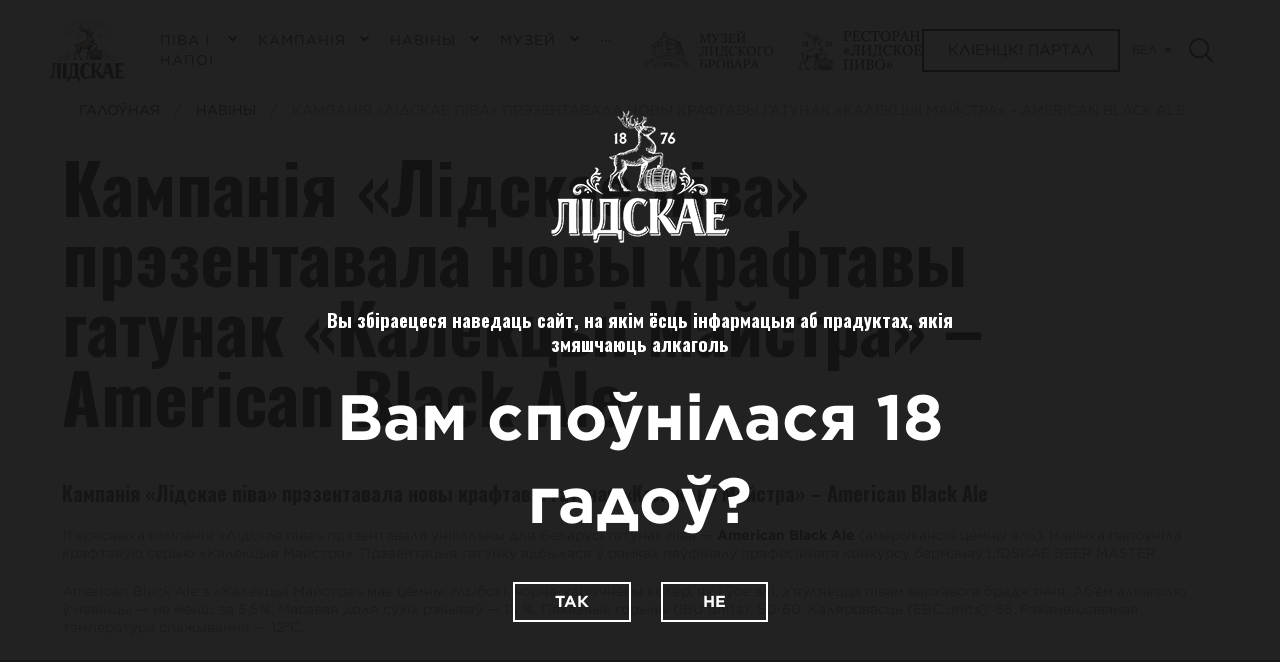

--- FILE ---
content_type: text/html; charset=UTF-8
request_url: https://lidskae.by/be/navinyi/20170411by/
body_size: 10706
content:
<!doctype html>
<html class="no-js" lang="ru">
  <head>
  <meta charset="utf-8" />
  <meta http-equiv="x-ua-compatible" content="ie=edge">
  <meta name="viewport" content="width=device-width, initial-scale=1.0">
  <title>Кампанія «Лідскае піва» прэзентавала новы крафтавы гатунак «Калекцыі Майстра» – American Black Ale - Навiны «Лiдскага»</title>
  <base href="https://lidskae.by/be/" />  

  <meta name="description" content="Кампанія «Лідскае піва» прэзентавала новы крафтавы гатунак «Калекцыі Майстра» – American Black Ale

11&nbsp;красавіка кампанія «Лідскае піва» прэзен" />
  <meta name="keywords" content="" />

  
  
  <link rel="canonical" href="https://lidskae.by/be/navinyi/20170411by/" />

  <meta property="og:site_name" content="AAT "Лiдскае пiва"" />
  <meta property="og:title" content="Кампанія «Лідскае піва» прэзентавала новы крафтавы гатунак «Калекцыі Майстра» – American Black Ale - Навiны «Лiдскага»" />
  <meta property="og:description" content="Кампанія «Лідскае піва» прэзентавала новы крафтавы гатунак «Калекцыі Майстра» – American Black Ale

11&nbsp;красавіка кампанія «Лідскае піва» прэзен" />
  <meta property="og:type" content="website" />
  <meta property="og:url" content="https://lidskae.by/be/" /> 
  <meta property="og:image" content="https://lidskae.by/be/ogimage.jpg">

  <link rel="alternate" hreflang="be" href="https://lidskae.by/be/navinyi/20170411by/" />
<link rel="alternate" hreflang="en" href="https://lidskae.by/en/news/20170411en/" />
<link rel="alternate" hreflang="ru" href="https://lidskae.by/novosti/20170411ru/" />

  <link rel='stylesheet' id='oceanwp-google-font-oswald-css'  href='//fonts.googleapis.com/css?family=Oswald%3A100%2C200%2C300%2C400%2C500%2C600%2C700%2C800%2C900%2C100i%2C200i%2C300i%2C400i%2C500i%2C600i%2C700i%2C800i%2C900i&#038;subset=latin%2Ccyrillic%2Ccyrillic-ext&#038;display=swap&#038;ver=5.7.2' type='text/css' media='all' />
  <link rel="preload" href="assets/css/fonts.css" as="style" onload="this.onload=null;this.rel='stylesheet'"> 
  <link rel="preload" href="assets/css/plugins.min.css" as="style" onload="this.onload=null;this.rel='stylesheet'">

  <link rel="stylesheet" href="assets/css/app.css?v=13.527">

	<!-- Google Tag Manager -->
  <script type="text/li_js">(function(w,d,s,l,i){w[l]=w[l]||[];w[l].push({'gtm.start':
  new Date().getTime(),event:'gtm.js'});var f=d.getElementsByTagName(s)[0],
  j=d.createElement(s),dl=l!='dataLayer'?'&l='+l:'';j.async=true;j.src=
  'https://www.googletagmanager.com/gtm.js?id='+i+dl;f.parentNode.insertBefore(j,f);
  })(window,document,'script','dataLayer','GTM-TXPS6C5');</script>
  <!-- End Google Tag Manager -->  
<link rel="stylesheet" href="/assets/components/ajaxform/css/default.css" type="text/css" />
<script src="https://www.google.com/recaptcha/api.js?onload=ReCaptchaCallbackV3&render=6Le1lIkcAAAAAOvryHdI_MwyrMEMiolpSNzSI7Gf" async></script>
</head>
  <body>
    <!-- Google Tag Manager (noscript) -->
<noscript><iframe src="https://www.googletagmanager.com/ns.html?id=GTM-TXPS6C5"
height="0" width="0" style="display:none;visibility:hidden"></iframe></noscript>
<!-- End Google Tag Manager (noscript) -->
<svg style="display:none;">  
        <!-- <symbol id="menu" viewBox="0 0 28 28">
            <g stroke="currentColor">
                <path d="M2.00012 6.6001H26.0001M2.00012 21.4001H26.0001H2.00012ZM2.00012 14.0001H26.0001H2.00012Z" stroke="currentColor" stroke-width="0.9" stroke-miterlimit="10"/>
            </g>
        </symbol> -->
		<symbol id="close" viewBox="0 0 24 24">
            <path d="M21 21L3 3" stroke="currentColor" stroke-width="1.5" stroke-linecap="round" stroke-linejoin="round"/>
            <path d="M21 3L3 21" stroke="currentColor" stroke-width="1.5" stroke-linecap="round" stroke-linejoin="round"/>
        </symbol>
        <symbol id="cross" viewBox="0 0 18 18">
            <path d="M6.80593 8.75043L4.75645e-05 1.94454L1.94459 0L8.75047 6.80588L15.5563 9.41753e-06L17.5009 1.94455L10.695 8.75043L17.5009 15.5563L15.5564 17.5009L8.75047 10.695L1.94454 17.5009L0 15.5564L6.80593 8.75043Z" fill="currentColor"/>
        </symbol>
        <symbol id="call" viewBox="0 0 24 24" fill="none">
            <g stroke="currentColor">
                <path fill-rule="evenodd" clip-rule="evenodd" d="M6.23325 2.3999L9.70492 6.29701C6.56904 10.9709 12.8003 17.3473 17.7027 14.2946L21.5999 17.7662C20.0198 20.2255 17.7027 22.1999 15.5409 21.0697C11.5329 18.9743 5.09436 12.5999 2.92971 8.45884C1.79966 6.29701 3.72846 3.94942 6.23325 2.3999Z" stroke-width="0.9" stroke-linecap="round"/>
            </g>
        </symbol>
        <symbol id="card" viewBox="0 0 28 28" fill="none">
            <g stroke="currentColor">
                <path d="M18.935 17.6999L23.8649 2.8999H27.565M18.935 17.6999H4.13495L0.434998 6.5999H22.6349L18.935 17.6999ZM15.2349 23.2499C15.2349 22.2299 16.065 21.3999 17.085 21.3999C18.105 21.3999 18.935 22.2299 18.935 23.2499C18.935 24.2699 18.105 25.0999 17.085 25.0999C16.055 25.0999 15.2349 24.2699 15.2349 23.2499ZM4.13495 23.2499C4.13495 22.2299 4.96492 21.3999 5.98492 21.3999C7.00492 21.3999 7.83502 22.2299 7.83502 23.2499C7.83502 24.2699 7.00492 25.0999 5.98492 25.0999C4.96492 25.0999 4.13495 24.2699 4.13495 23.2499Z" stroke-width="0.9" stroke-miterlimit="10"/>
            </g>
        </symbol>
        <symbol id="fav" viewBox="0 0 28 28" fill="none">
            <g stroke="currentColor">
                <path d="M25.1 10.3C25.1 7.24 22.61 4.75 19.55 4.75C16.48 4.75 14 7.23 14 10.3C14 7.24 11.5201 4.75 8.45007 4.75C5.38007 4.75 2.90002 7.23 2.90002 10.3C2.90002 17.7 14 23.25 14 23.25C14 23.25 25.1 17.7 25.1 10.3Z" stroke-width="0.9" stroke-miterlimit="10"/>
            </g>
        </symbol>
        <symbol id="login" viewBox="0 0 21 21" fill="none">
            <g fill="currentColor">
                <path fill-rule="evenodd" clip-rule="evenodd" d="M20.7988 19.655C20.7988 17.3717 19.9165 15.1853 18.3169 13.4988C17.4084 12.541 16.33 11.8211 15.1858 11.3885C16.3081 10.2655 17.0038 8.71495 17.0038 7.00473C17.0038 3.58317 14.2204 0.799805 10.7988 0.799805C7.37727 0.799805 4.5939 3.58317 
                4.5939 7.00473C4.5939 8.71492 5.28959 10.2655 6.41185 11.3886C5.26761 11.8211 4.18927 12.541 3.2808 13.4988C1.6812 15.1853 0.798828 17.3717 0.798828 
                19.655V20.7998H20.7988V19.655ZM6.88358 7.00473C6.88358 4.84605 8.64012 3.08948 10.7988 3.08948C12.9575 3.08948 14.7141 4.84602 14.7141 7.00473C14.7141 
                9.1634 12.9575 10.92 10.7988 10.92C8.64015 10.92 6.88358 9.16344 6.88358 7.00473ZM18.4085 18.5101H3.1891C3.74199 15.4005 6.47072 13.2097 8.90127 
                13.2097H12.6963C15.1268 13.2097 17.8556 15.4005 18.4085 18.5101Z"></path>
            </g>
        </symbol>
		<symbol id="user" viewBox="0 0 24 24" fill="none">
            <g fill="none" stroke="currentColor">
                <path d="M12.0002 11.9994C14.8208 11.9994 17.1074 9.7129 17.1074 6.8923C17.1074 4.07169 14.8208 1.78516 12.0002 1.78516C9.1796 1.78516 6.89307 4.07169 6.89307 6.8923C6.89307 9.7129 9.1796 11.9994 12.0002 11.9994Z" stroke-width="1.57143" stroke-linecap="round" stroke-linejoin="round"/>
                <path d="M21.7114 22.2151C21.0517 20.158 19.7558 18.3634 18.0104 17.0901C16.265 15.8169 14.1604 15.1309 12 15.1309C9.83959 15.1309 7.73499 15.8169 5.98962 17.0901C4.24425 18.3634 2.9483 20.158 2.28857 22.2151H21.7114Z" stroke-width="1.57143" stroke-linecap="round" stroke-linejoin="round"/>
            </g>
        </symbol>
        <symbol id="search" viewBox="0 0 24 24">
            <path d="M10.1723 19.3447C15.2381 19.3447 19.3447 15.2381 19.3447 10.1723C19.3447 5.1066 15.2381 1 10.1723 1C5.1066 1 1 5.1066 1 10.1723C1 15.2381 5.1066 19.3447 10.1723 19.3447Z" fill="none" stroke="currentColor" stroke-width="1.86155" stroke-linecap="round" stroke-linejoin="round"/>
            <path d="M23 23L16.6539 16.6538" stroke-width="1.86155" stroke-linecap="round" stroke-linejoin="round" stroke="currentColor"/>
        </symbol>
        <symbol id="menu" viewBox="0 0 24 24">
            <g fill="currentColor" stroke="currentColor">
                <path d="M22.1161 3.75L1.6875 3.75" stroke-width="1.57143" stroke-linecap="round" stroke-linejoin="round"/>
                <path d="M22.1161 12L1.6875 12" stroke-width="1.57143" stroke-linecap="round" stroke-linejoin="round"/>
                <path d="M22.1161 20.25H1.6875" stroke-width="1.57143" stroke-linecap="round" stroke-linejoin="round"/>
            </g>
        </symbol>
        <!--<symbol id="close" viewBox="0 0 1792 1792">
            <path d="M1490 1322q0 40-28 68l-136 136q-28 28-68 28t-68-28l-294-294-294 294q-28 28-68 
            28t-68-28l-136-136q-28-28-28-68t28-68l294-294-294-294q-28-28-28-68t28-68l136-136q28-28 68-28t68 28l294 294 294-294q28-28 
            68-28t68 28l136 136q28 28 28 68t-28 68l-294 294 294 294q28 28 28 68z"/>
        </symbol>-->
        <symbol id="arrow" viewBox="0 0 23 12" fill="none">
            <g stroke="currentColor">
                <path d="M1 6.00006L23 6.00006M1 6.00006L5.70577 11M1 6.00006L5.70577 0.999998" stroke-width="0.9" stroke-miterlimit="10"/>
            </g>
        </symbol>
        <symbol id="arrow-short" viewBox="0 0 13 12" fill="none">
            <g stroke="currentColor">
                <path d="M1 5.99994H13M1 5.99994L5.70577 1M1 5.99994L5.70577 11" stroke-width="0.9" stroke-miterlimit="10"/>
            </g>
        </symbol>
        <symbol id="bag" viewBox="0 0 20 20" fill="none">
            <g stroke="currentColor">
                <path d="M13.1441 7.75418V5.22751C13.1441 3.49084 11.7366 2.08334 10.0007 2.08334C8.26407 2.07584 6.84991 3.47668 6.84241 5.21334V5.22751V7.75418" stroke-width="1.5" stroke-linecap="round" stroke-linejoin="round"/>
                <path fill-rule="evenodd" clip-rule="evenodd" d="M13.9518 17.5003H6.04815C4.08808 17.5003 2.5 15.9128 2.5 13.9544V9.35778C2.5 7.39945 4.08808 5.81195 6.04815 5.81195H13.9518C15.9119 5.81195 17.5 7.39945 17.5 9.35778V13.9544C17.5 15.9128 15.9119 17.5003 13.9518 17.5003Z" stroke-width="1.5" stroke-linecap="round" stroke-linejoin="round"/>
            </g>
        </symbol>
        <symbol id="fav-card" viewBox="0 0 20 20" fill="none">
            <g stroke="currentColor">
                <path fill-rule="evenodd" clip-rule="evenodd" d="M9.80085 17.3781C7.99201 16.2649 6.30927 14.9547 4.78275 13.471C3.70954 12.4025 2.89251 11.0998 2.39426 9.66282C1.49763 6.87525 2.54495 3.68402 5.47594 2.7396C7.01635 2.2437 8.69872 2.52713 9.99675 3.50123C11.2953 2.52831 12.9771 2.24498 14.5176 2.7396C17.4486 3.68402 18.5034 6.87525 17.6068 9.66282C17.1085 11.0998 16.2915 12.4025 15.2183 13.471C13.6918 14.9547 12.009 16.2649 10.2002 17.3781L10.0043 17.5L9.80085 17.3781Z" stroke-width="1.5" stroke-linecap="round" stroke-linejoin="round"/>
            </g>
        </symbol>
        <symbol id="arrow-left" viewBox="0 0 1792 1792" xmlns="http://www.w3.org/2000/svg">
            <g stroke="currentColor">
                <path d="M1664 896v128q0 53-32.5 90.5t-84.5 37.5h-704l293 294q38 36 38 90t-38 90l-75 76q-37 37-90 37-52 0-91-37l-651-652q-37-37-37-90 0-52 37-91l651-650q38-38 91-38 52 0 90 38l75 74q38 38 38 91t-38 91l-293 293h704q52 0 84.5 37.5t32.5 90.5z"/>
            </g>
        </symbol>
        <symbol id="slider-arrow" viewBox="0 0 1792 1792" xmlns="http://www.w3.org/2000/svg">
            <g fill="currentColor">
                <path d="M1427 301l-531 531 531 531q19 19 19 45t-19 45l-166 166q-19 19-45 19t-45-19l-742-742q-19-19-19-45t19-45l742-742q19-19 45-19t45 19l166 166q19 19 19 45t-19 45z"/>
            </g>
        </symbol>
    </svg>
<header class="header">
  <div class="header__wrapper">
	<div class="header__holder">
	  <div class="header__left">
		
		  <a href="https://lidskae.by/be/" class="header__logo">
			<img width="119" height="100" src="assets/svg/logo.svg" alt="logo">
		  </a>
			  

		<nav class="menu">
  <span class="menu__logo hide-for-large">
	<img width="119" height="100" src="assets/svg/logo.svg" alt="logo">
  </span>
  <ul class="menu__list">
	 

<li class="menu__item has-dropdown">
	<a href="napoi/">Піва і напоі </a>
	<ul class="menu__sublist" data-category="Піва і напоі"> 

<li class="has-dropdown">
	<a href="napoi/piva/">Піва</a>
	<ul class="menu__sublist" data-category="Піва"><li>
  <a href="napoi/piva/lidskae-piva/">
	<img width="150" height="94" class="show-for-large lozad" data-src="assets/img/menu/beer/1.png" src="assets/img/loader.svg" alt="Лідскае піва">
	<span>Лідскае піва</span>
  </a>
</li><li>
  <a href="napoi/piva/kalekczyiya-majstra/">
	<img width="150" height="94" class="show-for-large lozad" data-src="assets/img/menu/beer/2.png" src="assets/img/loader.svg" alt="Калекцыя майстра">
	<span>Калекцыя майстра</span>
  </a>
</li><li>
  <a href="napoi/piva/koronet/">
	<img width="150" height="94" class="show-for-large lozad" data-src="assets/img/menu/beer/3.png" src="assets/img/loader.svg" alt="KORONET">
	<span>KORONET</span>
  </a>
</li><li>
  <a href="napoi/piva/zhigulyovskoe/">
	<img width="150" height="94" class="show-for-large lozad" data-src="assets/img/menu/beer/6.png" src="assets/img/loader.svg" alt="Жигулевское">
	<span>Жигулевское</span>
  </a>
</li></ul>
  </li> 


  <li><a href="napoi/yasen-kvasen/">Ясен Квасен</a></li>
 


  <li><a href="napoi/rocky-croc/">Rocky Croc</a></li>
 


  <li><a href="napoi/kvas/">Квас</a></li>
 


  <li><a href="napoi/sidr/">Сідр</a></li>
 


  <li><a href="napoi/vada/">Вада</a></li>
 

<li class="has-dropdown">
	<a href="napoi/gazavanyiya-napoi/">Газаваныя напоі</a>
	<ul class="menu__sublist" data-category="Газаваныя напоі"><li>
  <a href="napoi/gazavanyiya-napoi/pepsi/">
	<img width="150" height="94" class="show-for-large lozad" data-src="assets/img/menu/drinks/PEP_Logo_Globe_FullColor.png" src="assets/img/loader.svg" alt="pepsi">
	<span>pepsi</span>
  </a>
</li><li>
  <a href="napoi/gazavanyiya-napoi/7up/">
	<img width="150" height="94" class="show-for-large lozad" data-src="assets/img/menu/drinks/2.jpg" src="assets/img/loader.svg" alt="7up">
	<span>7up</span>
  </a>
</li><li>
  <a href="napoi/gazavanyiya-napoi/mirinda/">
	<img width="150" height="94" class="show-for-large lozad" data-src="assets/img/menu/drinks/mirinda_logo2024.png" src="assets/img/loader.svg" alt="mirinda">
	<span>mirinda</span>
  </a>
</li><li>
  <a href="napoi/gazavanyiya-napoi/chiilz/">
	<img width="150" height="90" class="show-for-large lozad" data-src="assets/img/menu/drinks/MtDew.jpg" src="assets/img/loader.svg" alt="MOUNTAIN DEW">
	<span>MOUNTAIN DEW</span>
  </a>
</li><li>
  <a href="napoi/gazavanyiya-napoi/chiilz/">
	<img width="150" height="94" class="show-for-large lozad" data-src="assets/img/menu/drinks/chiilz.png" src="assets/img/loader.svg" alt="CHIILZ">
	<span>CHIILZ</span>
  </a>
</li></ul>
  </li> 

<li class="has-dropdown">
	<a href="napoi/energetyiki/">Энергетыкі</a>
	<ul class="menu__sublist" data-category="Энергетыкі"><li>
  <a href="napoi/energetyiki/dynamit/">
	<img width="150" height="94" class="show-for-large lozad" data-src="assets/img/catalog/energetiki/dynamit.jpg" src="assets/img/loader.svg" alt="dynamit">
	<span>dynamit</span>
  </a>
</li></ul>
  </li> 


  <li><a href="napoi/napoi-z-sokam/">Напоі з сокам</a></li>
 


  <li><a href="napoi/piynyi-arxiy/">Піўны архіў</a></li>
 


  <li><a href="napoi/kvasnyi-arxiy/">Квасны архіў</a></li>
</ul>
  </li> 

<li class="menu__item has-dropdown">
	<a href="kampaniya/">Кампанія </a>
	<ul class="menu__sublist" data-category="Кампанія"> 


  <li><a href="kampaniya/#nav1">Наша  гісторыя</a></li>
 


  <li><a href="kampaniya/#nav2">Нашы ўзнагароды</a></li>
 


  <li><a href="kampaniya/#nav3">Частка Olvi PLC</a></li>
 


  <li><a href="kampaniya/#nav4">Экспарт</a></li>
 


  <li><a href="kampaniya/#nav7">Адказнасць</a></li>
 


  <li><a href="kampaniya/#nav5">Наша бачанне</a></li>
 


  <li><a href="kampaniya/#nav6">Вакансіі кампаніі</a></li>
 


  <li><a href="kantaktyi/">Кантакты</a></li>
</ul>
  </li> 

<li class="menu__item has-dropdown">
	<a href="navinyi/">Навіны </a>
	<ul class="menu__sublist" data-category="Навіны"> 


  <li><a href="navinyi/">Апошнія навіны</a></li>
 


  <li><a href="navinyi/#newsletter">Падпісацца на рассылку</a></li>
</ul>
  </li> 

<li class="menu__item has-dropdown">
	<a href="muzej-by/">Музей </a>
	<ul class="menu__sublist" data-category="Музей"> 


  <li><a href="https://museum.lidskae.by/by#tickets">Набыць квіткі ў музей</a></li>
 


  <li><a href="https://museum.lidskae.by/by">Музей лідскага бровара</a></li>
</ul>
  </li> 


  <li class="menu__item"><a href="praektyi/">Праекты</a></li>
 
  </ul>
  <div class="menu__bottom hide-for-large">
	<span class="menu__museum">
	  <a href="https://museum.lidskae.by/by" target="_blank"><img width="200" height="48" src="https://lidskae.by/assets/svg/logo-museum.svg" alt="museum"></a>
	</span>  
	<span class="menu__fest">
	  <a href="https://travel.lidskae.by" target="_blank"><img width="194" height="72" src="assets/svg/fest.svg" alt="fest"></a>
	</span>   
	<a href="https://client.lidskae.by/login" target="_blank" class="menu__button button">Кліенцкі партал</a>
  </div> 
  <!--<span class="menu__fest hide-for-large">
	<a href="https://travel.lidskae.by" target="_blank"><img src="assets/svg/fest.svg" alt="Фест экскурсоводов"></a>
  </span> --> 
</nav>


	  </div>
	  <div class="header__right">
	  	<a href="https://museum.lidskae.by/by" target="_blank" class="show-for-large"><img width="200" height="48" src="assets/svg/logo-museum.svg" alt="Музей лидского бровара"></a>
		<a href="https://lidskae.by/restoranyi/" target="_blank" class="header__fest show-for-large"><img width="146" height="48" src="assets/svg/restaurant.svg" alt="Ресторан «Лидское пиво»"></a>
		<a href="https://client.lidskae.by/public/login" target="_blank" class="header__button button show-for-large">Кліенцкі партал</a>
		<div class="header__lang lang">
		  <span class="lang__current">бел</span>
		  <ul class="lang__list">
			<li class="lang__item"><a href="https://lidskae.by/en/news/20170411en/">eng</a></li>
<li class="lang__item"><a href="https://lidskae.by/novosti/20170411ru/">рус</a></li>
		  </ul>
		</div>
		<div class="header__search js-search">
		  <svg>
			<use xlink:href="#search" class="icon"></use>
		  </svg>
		</div>
	  </div>
	</div>
	<div class="header__helper hide-for-large">
	  <a href="https://client.lidskae.by/public/login" class="header__account">
		<svg>
		  <use xlink:href="#user" class="icon"></use>
		</svg>
	  </a>
	  <button class="header__menu js-open-menu">
		<svg>
		  <use xlink:href="#menu" class="icon"></use>
		</svg>
		<svg>
		  <use xlink:href="#close" class="icon"></use>
		</svg>
	  </button>
	</div>
  </div>
  <div class="search">
	<button class="search__close">
	  <svg>
		<use xlink:href="#close" class="icon"></use>
	  </svg>
	</button>
	<div class="container-min">
	  <form class="search__holder sisea-search-form" id="SearchActionForm" autocomplete="off" action="vyinik-poshuku/" role="search" method="get">
  <input class="search__input" placeholder="Пошук..." value="" name="search" type="text" maxlength="256">
  <i class="search__icon">
	<svg><use xlink:href="#search" class="icon"></use></svg>
  </i>
</form>
	</div>
  </div>
</header>
	<div class="breadcrumbs">
  <div class="container">
    <ul itemscope itemtype="http://schema.org/BreadcrumbList"><li itemprop="itemListElement" itemscope itemtype="http://schema.org/ListItem">
  <a itemprop="item" href="https://lidskae.by/">
	<span itemprop="name">Галоўная</span></a>
  <meta itemprop="position" content="1" />
</li>
<li itemprop="itemListElement" itemscope itemtype="http://schema.org/ListItem">
  <a itemprop="item" href="navinyi/">
	<span itemprop="name">Навіны</span></a>
  <meta itemprop="position" content="2" />
</li>
<li>
	<span>Кампанія «Лідскае піва» прэзентавала новы крафтавы гатунак «Калекцыі Майстра» – American Black Ale</span>
</li></ul>   
  </div>
</div>
	<div class="news-card">
	  <div class="container-min">
		<h1 class="news-card__title">Кампанія «Лідскае піва» прэзентавала новы крафтавы гатунак «Калекцыі Майстра» – American Black Ale</h1>
		<p class="news-card__description"></p>
		<div class="news-card__output">
		  <div class="output">
			<h2>Кампанія «Лідскае піва» прэзентавала новы крафтавы гатунак «Калекцыі Майстра» – American Black Ale</h2>

<p>11&nbsp;красавіка кампанія «Лідскае піва» прэзентавала ўнікальны для Беларусі гатунак піва&nbsp;—&nbsp;<a href="https://lidskae.by/be/napoi/piynyi-arxiy/" rel="noopener" target="_blank"><strong>American Black Ale</strong>&nbsp;</a>(амерыканскі цёмны эль). Навінка папоўніла крафтавую серыю «Калекцыя Майстра». Прэзентацыя гатунку адбылася ў&nbsp;рамках паўфіналу прафесійнага конкурсу бармэнаў LIDSKAE BEER MASTER.</p>

<p>American Black Ale з&nbsp;«Калекцыі Майстра» мае цёмны, глыбокі, чорна-карычневы колер, як&nbsp;і&nbsp;ўсе элі, з’яўляецца півам верхавога браджэння. Аб’ём алкаголю ў&nbsp;навінцы&nbsp;— не&nbsp;менш за&nbsp;5,5%. Масавая доля сухіх рэчываў&nbsp;— 13&nbsp;%. Паказчык горычы (IBU units): 50-60. Каляровасць (EBC units): 85. Рэкамендаваная тэмпература спажывання&nbsp;— 12°С.</p>

<p>Адметнай асаблівасцю новага гатунку з’яўляецца багатая кампазіцыя хмелю і&nbsp;соладу. У&nbsp;American Black Ale выкарыстоўвалася 4&nbsp;віду піваварнага соладу: светлы ячменны, неабсмажаны Dark Ale Malt, ячменны абсмажаны Chateau Black, ячменны абсмажаны Chateau Chocolat. Таксама ў&nbsp;рэцэптуры гатунку ўключана 4&nbsp;віды хмелю, якія былі вырашчаны ў&nbsp;Амерыцы: Centennial, Cascade, Chinook, Summit.</p>

<p>American Black Ale з&nbsp;«Калекцыі Майстра» будзе выпускацца ў&nbsp;шкляных бутэльках цёмнага колеру, аб’ёмам 0,33&nbsp;л.&nbsp;і&nbsp;0,5&nbsp;л. Як&nbsp;і&nbsp;ўсе прадстаўнікі крафтавай серыі «Калекцыя Майстра» новы гатунак быў звараны лімітаванай партыяй&nbsp;— 130&nbsp;000&nbsp;літраў.</p>
<img alt="піва" height="576" sizes="(max-width: 1024px) 100vw, 1024px" src="https://lidskae.by/wp-content/uploads/2017/04/American_1920x1080-1024x576.png" srcset="https://lidskae.by/wp-content/uploads/2017/04/American_1920x1080-1024x576.png 1024w, https://lidskae.by/wp-content/uploads/2017/04/American_1920x1080-300x169.png 300w, https://lidskae.by/wp-content/uploads/2017/04/American_1920x1080-768x432.png 768w, https://lidskae.by/wp-content/uploads/2017/04/American_1920x1080-1536x864.png 1536w, https://lidskae.by/wp-content/uploads/2017/04/American_1920x1080-24x14.png 24w, https://lidskae.by/wp-content/uploads/2017/04/American_1920x1080-36x20.png 36w, https://lidskae.by/wp-content/uploads/2017/04/American_1920x1080-48x27.png 48w, https://lidskae.by/wp-content/uploads/2017/04/American_1920x1080.png 1920w" width="1024" />
<h2>ПАДПІСАЦЦА НА НАВІНЫ</h2>

		  </div>
		</div>

		

		

	  </div>
    </div>
	<div class="wrapper wrapper_type_backgrounded" id="newsletter">
  <div class="container-min">
	<div class="form form_type_news">
	  <form method="post" class="form__default ajax_form">
  
    <span class="error_g-recaptcha-response error"></span>
    <input type="hidden" name="g-recaptcha-response">

  <span class="form__title">Падпісацца на навіны</span>
  <div class="form__body">
	<div class="form__row row">
	  <div class="form__cell columns small-12 medium-6">
		<label for="news-name" class="form__label form__label_type_required">Імя</label>
		<input class="form__input" size="1" type="text" id="news-name" name="name" placeholder="Імя" aria-required="true" maxlength="256">
	  </div>
	  <div class="form__cell columns small-12 medium-6">
		<label for="news-surname" class="form__label form__label_type_required">Прозвішча</label>
		<input class="form__input" size="1" type="text" id="news-surname" name="surname" placeholder="Прозвішча" aria-required="true" maxlength="256">
	  </div>
	</div>
	<div class="form__row row">
	  <div class="form__cell columns small-12 medium-6">
		<label for="news-company" class="form__label form__label_type_required">Кампанія, якую вы прадстаўляеце</label>
		<input class="form__input" size="1" type="text" id="news-company" name="company" placeholder="Арганізацыя" aria-required="true" maxlength="256">
	  </div>
	  <div class="form__cell columns small-12 medium-6">
		<label for="news-email" class="form__label form__label_type_required">Email</label>
		<input class="form__input" size="1" type="email" id="news-email" name="email" placeholder="Email" aria-required="true" maxlength="256">
	  </div>
	</div>
	<div class="form__row">
	  <div class="form__checkbox">
		<label for="news-agreement">
		  <input type="checkbox" class="js-checkbox-agreement" id="news-agreement" name="agreement" checked />
		  <span>Я згодны з <a href="palityika-apraczoyki-persanalnyix-dadzenyix/" target="_blank">палітыкай апрацоўкі персанальных дадзеных</a></span>
		</label>
	  </div>
	</div>
	<!--<div class="form__row">
	  <label class="form__label">Пацвярджэнне:</label>
	  <div class="form__checkbox">
		<label for="news-mailings">
		  <input type="checkbox" id="news-mailings" name="agree" value="1" required />
		  <span>Я згодны на атрыманне рассылання навін кампаніі</span> 
		</label>
	  </div>
	</div>-->
	<div class="form__row form__row form__row_type_submit">
	  <button class="button form__submit js-button-submit">Падпісацца</button>
	</div>
  </div>

	<input type="hidden" name="af_action" value="1086d57f9a236e1500927d1ffc406566" />
</form>		  
	  <div class="form__sent">
		<span class="form__info">Форма адпраўлена паспяхова.</span>
		<!-- <span class="form__message">Произошла ошибка.</span> -->
	  </div>
	</div>
  </div>
</div>		
	<footer class="footer" itemtype="https://schema.org/Organization" itemscope>
  <meta itemprop="name" content="ОАО «ЛИДСКОЕ ПИВО»" />
  <meta itemprop="url" content="https://lidskae.by/">
  <meta itemprop="logo" content="https://lidskae.by/assets/img/logo.png">
  <div class="container">
	<div class="footer__top">
	  <div class="row align-center">
		<div class="footer__column columns small-12 medium-6 large-4 xlarge-2">
		  <link rel="preload" href="assets/img/logo-footer.png" as="image">
		  <img width="200" height="154" src="assets/img/logo-footer.png" alt="logo" class="footer__logo">
		  <div class="socials footer__socials">
  <span class="socials__title">ЛІДСКАЕ ў сацыяльных сетках</span>
  <ul class="socials__list">
	 <li><a href="https://www.instagram.com/lidskaebeer/" target="_blank"><img width="30" height="30" src="assets/svg/socials/inst.svg" alt="Instagram"></a></li> <li><a href="https://www.facebook.com/LidskaeBY?locale=ru_RU" target="_blank"><img width="30" height="30" src="assets/svg/socials/fb.svg" alt="Facebook"></a></li> <li><a href="https://vk.com/lidskae" target="_blank"><img width="30" height="30" src="assets/svg/socials/vk.svg" alt="Vk"></a></li> <li><a href="https://www.threads.com/@lidskaebeer" target="_blank"><img width="30" height="30" src="assets/svg/socials/threads.svg" alt="Threads"></a></li>			
  </ul>
</div>

		</div>
		<div class="footer__column columns small-12 medium-6 large-4 xlarge-3">
  <span class="footer__title"><a href="napoi/">Напоі</a></span>
  <ul class="footer__list footer__list_type_columns">
    <li><a href="napoi/piva/">Піва</a></li><li><a href="napoi/kvas/">Квас</a></li><li><a href="napoi/sidr/">Сідр</a></li><li><a href="napoi/vada/">Вада</a></li><li><a href="napoi/gazavanyiya-napoi/">Напоі</a></li><li><a href="napoi/yasen-kvasen/">Ясен Квасен</a></li><li><a href="napoi/rocky-croc/">Rocky Croc</a></li><li><a href="napoi/energetyiki/">Энергетыкі</a></li><li><a href="napoi/napoi-z-sokam/">Напоі з сокам</a></li><li><a href="napoi/piynyi-arxiy/">Піўны архіў</a></li><li><a href="napoi/kvasnyi-arxiy/">Квасны архіў</a></li>
  </ul>
  
   
</div><div class="footer__column columns small-12 medium-6 large-4 xlarge-3">
  <span class="footer__title"><a href="kampaniya/">Аб кампаніі</a></span>
  <ul class="footer__list footer__list_type_columns">
    <li><a href="gistoryiya/">Гісторыя</a></li><li><a href="nashyi-yznagarodyi/">Узнагароды</a></li><li><a href="kampaniya/#nav3">Частка Olvi PLC</a></li><li><a href="kampaniya/#nav4">Экспарт</a></li><li><a href="kampaniya/#nav5">Місія</a></li><li><a href="vakansii/">Вакансіі</a></li>
  </ul>
  
   
	 <span class="footer__privacy"><a data-fancybox data-src="#supplier">Стаць пастаўшчыком</a></span>
  
</div>  
<div class="footer__column columns small-12 medium-6 large-4 xlarge-2">
  <span class="footer__title">Кампаніі Olvi PLC</span>
  <ul class="footer__list">
	 <li><a href="https://www.olvi.fi/" target="_blank">Olvi</a></li> <li><a href="https://www.alecoq.ee/" target="_blank">AS A. Le Coq</a></li> <li><a href="https://www.cesualus.lv/" target="_blank">AS Cesu Alus</a></li> <li><a href="https://volfasengelman.lt/" target="_blank">Volfas Engelman</a></li> <li><a href="https://bryggeriet-vestfyen.dk/ " target="_blank">Bryggeriet Vestfyen</a></li>	
  </ul>
</div>		
		<div class="footer__column columns small-12 medium-6 large-4 xlarge-2">
		  <span class="footer__title"><a href="kantaktyi/">Кантакты</a></span>
		  <div class="footer__contacts">
			<span class="footer__address" itemprop="address" itemtype="http://schema.org/PostalAddress" itemscope>
			  Гродзенская вобл., 231300, г. Ліда, вул. Міцкевіча, 32.
			  <meta itemprop="postalCode" content="231300">
			  <meta itemprop="streetAddress" content="ул. Мицкевича, 32">
			  <meta itemprop="addressLocality" content="г. Лида">
			</span>
			<span class="footer__phone">
			  <a href="tel:+375154535300">+375 154 53-53-00 — офіс-менеджэр</a>
			  <meta itemprop="telephone" content="+375 154 53-53-00 — офіс-менеджэр">
			</span>
			<span class="footer__phone">
			  <a href="tel:+375154535301">+375 154 53-53-01 — прыёмная</a>
			  <meta itemprop="telephone" content="+375 154 53-53-01 — прыёмная">
			</span>
			<span class="footer__email">
			  <a href="mailto:pivo@lidskoe.by">pivo@lidskoe.by</a>
			  <meta itemprop="email" content="pivo@lidskoe.by">
			</span>
			<span class="footer__privacy"><a target="_blank" href="palityika-apraczoyki-persanalnyix-dadzenyix/">Палітыка апрацоўкі персанальных дадзеных</a></span>
			
	<br><span class="footer__privacy"><a target="_blank" href="/assets/doc/informacia-subekty-torgovli.pdf">Информация для субъекта торговли</a></span>
			
		  </div>
		</div>
	  </div>
	</div>
  </div>
  <div class="footer__bottom">
	<div class="container">
	  <span class="footer__copyright">2026 © All Right reserved – ААТ "Лідскае піва", УНП 500022116</span>
	</div>
  </div>
</footer>
<span class="cd-top">
  <svg><use xlink:href="#slider-arrow" class="icon"></use></svg>
</span>
<div class="modal" id="permission">
  <div class="check">
	<div class="check__holder">
	  <img width="200" height="154" src="assets/img/logo-footer.png" alt="Лидское" class="check__image">
	  <span class="check__notice">Вы збіраецеся наведаць сайт, на якім ёсць інфармацыя аб прадуктах, якія змяшчаюць алкаголь</span>
	  <span class="check__title">Вам споўнілася 18 гадоў?</span>
	  <div class="check__buttons">
		<button class="button button_color_white js-permission-yes" data-fancybox-close>Так</button>
		<button class="button button_color_white">Не</button>
	  </div>
	</div>
  </div>
</div>
<div class="modal modal_type_text" id="corruption">
  <span class="modal__close" data-fancybox-close aria-label="Close modal">
	<svg><use xlink:href="#cross" class="icon"></use></svg>
  </span>
  <div class="modal__title"></div>
  <div class="output">
	
  </div>
</div>
<div class="modal modal_type_text text-center" id="supplier">
  <span class="modal__close" data-fancybox-close aria-label="Close modal">
	<svg><use xlink:href="#cross" class="icon"></use></svg>
  </span>
  <div class="modal__title">Стаць пастаўшчыком</div>
  <div class="output">
	<p><a href="https://esourcing.scanmarket.com/supplier/register/3105078/7d112961610fabbbaf3e4f64dde04620/2" target="_blank">Стаць пастаўшчыком сыравіны і матэрыялаў для вытворчасці піва і напояў</a></p>
	<p><a href="https://www.bidmart.by/company/lidskae" target="_blank">Стаць пастаўшчыком непрамых матэрыялаў</a></p>
  </div>
</div>
<div class="cookie-info">
  <div class="container">
	<div class="cookie-info__holder">
	  <p class="cookie-info__description">
		ААТ «Лідскае піва» выкарыстоўвае файлы cookie падчас вашага наведвання сайта. Працягваючы прагляд, вы пагаджаецеся з нашай 
		<a href="palityika-apraczoyki-persanalnyix-dadzenyix/">Палітыкай канфідэнцыяльнасці і выкарыстання файлаў cookie</a>.
	  </p>
	  <button class="button button_color_white cookie-info__ok js-cookie-ok">OK</button>
	</div>
  </div>
</div>

<script>
    !function(t){"use strict";t.loadCSS||(t.loadCSS=function(){});var e=loadCSS.relpreload={};if(e.support=function(){var e;try{e=t.document.createElement("link").relList.supports("preload")}catch(t){e=!1}return function(){return e}}(),e.bindMediaToggle=function(t){var e=t.media||"all";function a(){t.addEventListener?t.removeEventListener("load",a):t.attachEvent&&t.detachEvent("onload",a),t.setAttribute("onload",null),t.media=e}t.addEventListener?t.addEventListener("load",a):t.attachEvent&&t.attachEvent("onload",a),setTimeout(function(){t.rel="stylesheet",t.media="only x"}),setTimeout(a,3e3)},e.poly=function(){if(!e.support())for(var a=t.document.getElementsByTagName("link"),n=0;n<a.length;n++){var o=a[n];"preload"!==o.rel||"style"!==o.getAttribute("as")||o.getAttribute("data-loadcss")||(o.setAttribute("data-loadcss",!0),e.bindMediaToggle(o))}},!e.support()){e.poly();var a=t.setInterval(e.poly,500);t.addEventListener?t.addEventListener("load",function(){e.poly(),t.clearInterval(a)}):t.attachEvent&&t.attachEvent("onload",function(){e.poly(),t.clearInterval(a)})}"undefined"!=typeof exports?exports.loadCSS=loadCSS:t.loadCSS=loadCSS}("undefined"!=typeof global?global:this);
</script>
<script src="assets/js/plugins/lozad.min.js"></script>
<script src="assets/js/app.js?v=2.21"></script>
<script src="assets/js/mainapp.js"></script>
<script>defer_done = 0; function li_defer(event){ if (defer_done) return; defer_done = 1; $('body').unbind('mouseover touchmove', li_defer);$('script[type="text/li_js"]').each(function(){ $('body').append(this.outerHTML.replace('text/li_js', 'text/javascript'))});}$('body').bind('mouseover touchmove', li_defer); $(window).on('load', function(){ setTimeout(li_defer, 5000);});</script>
  <script src="/assets/components/ajaxform/js/default.js"></script>
<script type="text/javascript">AjaxForm.initialize({"assetsUrl":"\/assets\/components\/ajaxform\/","actionUrl":"\/assets\/components\/ajaxform\/action.php","closeMessage":"close all","formSelector":"form.ajax_form","pageId":1080});</script>

        <script>
            var ReCaptchaCallbackV3 = function() {
                grecaptcha.ready(function() {
                    grecaptcha.reset = grecaptchaExecute;
                    grecaptcha.reset();
                });
            };
            function grecaptchaExecute() {
                grecaptcha.execute("6Le1lIkcAAAAAOvryHdI_MwyrMEMiolpSNzSI7Gf", { action: "ajaxform" }).then(function(token) {
                    var fieldsToken = document.querySelectorAll("[name ='g-recaptcha-response']");
                    Array.prototype.forEach.call(fieldsToken, function(el, i){
                        el.value = token;
                    });
                });
            };
            // обновляем капчу каждую минуту
            setInterval(function() {
                grecaptcha.reset();
            }, 60000);
        </script>
    
</body>
</html>


--- FILE ---
content_type: text/html; charset=utf-8
request_url: https://www.google.com/recaptcha/api2/anchor?ar=1&k=6Le1lIkcAAAAAOvryHdI_MwyrMEMiolpSNzSI7Gf&co=aHR0cHM6Ly9saWRza2FlLmJ5OjQ0Mw..&hl=en&v=PoyoqOPhxBO7pBk68S4YbpHZ&size=invisible&anchor-ms=20000&execute-ms=30000&cb=nk1thvj8c9vj
body_size: 48625
content:
<!DOCTYPE HTML><html dir="ltr" lang="en"><head><meta http-equiv="Content-Type" content="text/html; charset=UTF-8">
<meta http-equiv="X-UA-Compatible" content="IE=edge">
<title>reCAPTCHA</title>
<style type="text/css">
/* cyrillic-ext */
@font-face {
  font-family: 'Roboto';
  font-style: normal;
  font-weight: 400;
  font-stretch: 100%;
  src: url(//fonts.gstatic.com/s/roboto/v48/KFO7CnqEu92Fr1ME7kSn66aGLdTylUAMa3GUBHMdazTgWw.woff2) format('woff2');
  unicode-range: U+0460-052F, U+1C80-1C8A, U+20B4, U+2DE0-2DFF, U+A640-A69F, U+FE2E-FE2F;
}
/* cyrillic */
@font-face {
  font-family: 'Roboto';
  font-style: normal;
  font-weight: 400;
  font-stretch: 100%;
  src: url(//fonts.gstatic.com/s/roboto/v48/KFO7CnqEu92Fr1ME7kSn66aGLdTylUAMa3iUBHMdazTgWw.woff2) format('woff2');
  unicode-range: U+0301, U+0400-045F, U+0490-0491, U+04B0-04B1, U+2116;
}
/* greek-ext */
@font-face {
  font-family: 'Roboto';
  font-style: normal;
  font-weight: 400;
  font-stretch: 100%;
  src: url(//fonts.gstatic.com/s/roboto/v48/KFO7CnqEu92Fr1ME7kSn66aGLdTylUAMa3CUBHMdazTgWw.woff2) format('woff2');
  unicode-range: U+1F00-1FFF;
}
/* greek */
@font-face {
  font-family: 'Roboto';
  font-style: normal;
  font-weight: 400;
  font-stretch: 100%;
  src: url(//fonts.gstatic.com/s/roboto/v48/KFO7CnqEu92Fr1ME7kSn66aGLdTylUAMa3-UBHMdazTgWw.woff2) format('woff2');
  unicode-range: U+0370-0377, U+037A-037F, U+0384-038A, U+038C, U+038E-03A1, U+03A3-03FF;
}
/* math */
@font-face {
  font-family: 'Roboto';
  font-style: normal;
  font-weight: 400;
  font-stretch: 100%;
  src: url(//fonts.gstatic.com/s/roboto/v48/KFO7CnqEu92Fr1ME7kSn66aGLdTylUAMawCUBHMdazTgWw.woff2) format('woff2');
  unicode-range: U+0302-0303, U+0305, U+0307-0308, U+0310, U+0312, U+0315, U+031A, U+0326-0327, U+032C, U+032F-0330, U+0332-0333, U+0338, U+033A, U+0346, U+034D, U+0391-03A1, U+03A3-03A9, U+03B1-03C9, U+03D1, U+03D5-03D6, U+03F0-03F1, U+03F4-03F5, U+2016-2017, U+2034-2038, U+203C, U+2040, U+2043, U+2047, U+2050, U+2057, U+205F, U+2070-2071, U+2074-208E, U+2090-209C, U+20D0-20DC, U+20E1, U+20E5-20EF, U+2100-2112, U+2114-2115, U+2117-2121, U+2123-214F, U+2190, U+2192, U+2194-21AE, U+21B0-21E5, U+21F1-21F2, U+21F4-2211, U+2213-2214, U+2216-22FF, U+2308-230B, U+2310, U+2319, U+231C-2321, U+2336-237A, U+237C, U+2395, U+239B-23B7, U+23D0, U+23DC-23E1, U+2474-2475, U+25AF, U+25B3, U+25B7, U+25BD, U+25C1, U+25CA, U+25CC, U+25FB, U+266D-266F, U+27C0-27FF, U+2900-2AFF, U+2B0E-2B11, U+2B30-2B4C, U+2BFE, U+3030, U+FF5B, U+FF5D, U+1D400-1D7FF, U+1EE00-1EEFF;
}
/* symbols */
@font-face {
  font-family: 'Roboto';
  font-style: normal;
  font-weight: 400;
  font-stretch: 100%;
  src: url(//fonts.gstatic.com/s/roboto/v48/KFO7CnqEu92Fr1ME7kSn66aGLdTylUAMaxKUBHMdazTgWw.woff2) format('woff2');
  unicode-range: U+0001-000C, U+000E-001F, U+007F-009F, U+20DD-20E0, U+20E2-20E4, U+2150-218F, U+2190, U+2192, U+2194-2199, U+21AF, U+21E6-21F0, U+21F3, U+2218-2219, U+2299, U+22C4-22C6, U+2300-243F, U+2440-244A, U+2460-24FF, U+25A0-27BF, U+2800-28FF, U+2921-2922, U+2981, U+29BF, U+29EB, U+2B00-2BFF, U+4DC0-4DFF, U+FFF9-FFFB, U+10140-1018E, U+10190-1019C, U+101A0, U+101D0-101FD, U+102E0-102FB, U+10E60-10E7E, U+1D2C0-1D2D3, U+1D2E0-1D37F, U+1F000-1F0FF, U+1F100-1F1AD, U+1F1E6-1F1FF, U+1F30D-1F30F, U+1F315, U+1F31C, U+1F31E, U+1F320-1F32C, U+1F336, U+1F378, U+1F37D, U+1F382, U+1F393-1F39F, U+1F3A7-1F3A8, U+1F3AC-1F3AF, U+1F3C2, U+1F3C4-1F3C6, U+1F3CA-1F3CE, U+1F3D4-1F3E0, U+1F3ED, U+1F3F1-1F3F3, U+1F3F5-1F3F7, U+1F408, U+1F415, U+1F41F, U+1F426, U+1F43F, U+1F441-1F442, U+1F444, U+1F446-1F449, U+1F44C-1F44E, U+1F453, U+1F46A, U+1F47D, U+1F4A3, U+1F4B0, U+1F4B3, U+1F4B9, U+1F4BB, U+1F4BF, U+1F4C8-1F4CB, U+1F4D6, U+1F4DA, U+1F4DF, U+1F4E3-1F4E6, U+1F4EA-1F4ED, U+1F4F7, U+1F4F9-1F4FB, U+1F4FD-1F4FE, U+1F503, U+1F507-1F50B, U+1F50D, U+1F512-1F513, U+1F53E-1F54A, U+1F54F-1F5FA, U+1F610, U+1F650-1F67F, U+1F687, U+1F68D, U+1F691, U+1F694, U+1F698, U+1F6AD, U+1F6B2, U+1F6B9-1F6BA, U+1F6BC, U+1F6C6-1F6CF, U+1F6D3-1F6D7, U+1F6E0-1F6EA, U+1F6F0-1F6F3, U+1F6F7-1F6FC, U+1F700-1F7FF, U+1F800-1F80B, U+1F810-1F847, U+1F850-1F859, U+1F860-1F887, U+1F890-1F8AD, U+1F8B0-1F8BB, U+1F8C0-1F8C1, U+1F900-1F90B, U+1F93B, U+1F946, U+1F984, U+1F996, U+1F9E9, U+1FA00-1FA6F, U+1FA70-1FA7C, U+1FA80-1FA89, U+1FA8F-1FAC6, U+1FACE-1FADC, U+1FADF-1FAE9, U+1FAF0-1FAF8, U+1FB00-1FBFF;
}
/* vietnamese */
@font-face {
  font-family: 'Roboto';
  font-style: normal;
  font-weight: 400;
  font-stretch: 100%;
  src: url(//fonts.gstatic.com/s/roboto/v48/KFO7CnqEu92Fr1ME7kSn66aGLdTylUAMa3OUBHMdazTgWw.woff2) format('woff2');
  unicode-range: U+0102-0103, U+0110-0111, U+0128-0129, U+0168-0169, U+01A0-01A1, U+01AF-01B0, U+0300-0301, U+0303-0304, U+0308-0309, U+0323, U+0329, U+1EA0-1EF9, U+20AB;
}
/* latin-ext */
@font-face {
  font-family: 'Roboto';
  font-style: normal;
  font-weight: 400;
  font-stretch: 100%;
  src: url(//fonts.gstatic.com/s/roboto/v48/KFO7CnqEu92Fr1ME7kSn66aGLdTylUAMa3KUBHMdazTgWw.woff2) format('woff2');
  unicode-range: U+0100-02BA, U+02BD-02C5, U+02C7-02CC, U+02CE-02D7, U+02DD-02FF, U+0304, U+0308, U+0329, U+1D00-1DBF, U+1E00-1E9F, U+1EF2-1EFF, U+2020, U+20A0-20AB, U+20AD-20C0, U+2113, U+2C60-2C7F, U+A720-A7FF;
}
/* latin */
@font-face {
  font-family: 'Roboto';
  font-style: normal;
  font-weight: 400;
  font-stretch: 100%;
  src: url(//fonts.gstatic.com/s/roboto/v48/KFO7CnqEu92Fr1ME7kSn66aGLdTylUAMa3yUBHMdazQ.woff2) format('woff2');
  unicode-range: U+0000-00FF, U+0131, U+0152-0153, U+02BB-02BC, U+02C6, U+02DA, U+02DC, U+0304, U+0308, U+0329, U+2000-206F, U+20AC, U+2122, U+2191, U+2193, U+2212, U+2215, U+FEFF, U+FFFD;
}
/* cyrillic-ext */
@font-face {
  font-family: 'Roboto';
  font-style: normal;
  font-weight: 500;
  font-stretch: 100%;
  src: url(//fonts.gstatic.com/s/roboto/v48/KFO7CnqEu92Fr1ME7kSn66aGLdTylUAMa3GUBHMdazTgWw.woff2) format('woff2');
  unicode-range: U+0460-052F, U+1C80-1C8A, U+20B4, U+2DE0-2DFF, U+A640-A69F, U+FE2E-FE2F;
}
/* cyrillic */
@font-face {
  font-family: 'Roboto';
  font-style: normal;
  font-weight: 500;
  font-stretch: 100%;
  src: url(//fonts.gstatic.com/s/roboto/v48/KFO7CnqEu92Fr1ME7kSn66aGLdTylUAMa3iUBHMdazTgWw.woff2) format('woff2');
  unicode-range: U+0301, U+0400-045F, U+0490-0491, U+04B0-04B1, U+2116;
}
/* greek-ext */
@font-face {
  font-family: 'Roboto';
  font-style: normal;
  font-weight: 500;
  font-stretch: 100%;
  src: url(//fonts.gstatic.com/s/roboto/v48/KFO7CnqEu92Fr1ME7kSn66aGLdTylUAMa3CUBHMdazTgWw.woff2) format('woff2');
  unicode-range: U+1F00-1FFF;
}
/* greek */
@font-face {
  font-family: 'Roboto';
  font-style: normal;
  font-weight: 500;
  font-stretch: 100%;
  src: url(//fonts.gstatic.com/s/roboto/v48/KFO7CnqEu92Fr1ME7kSn66aGLdTylUAMa3-UBHMdazTgWw.woff2) format('woff2');
  unicode-range: U+0370-0377, U+037A-037F, U+0384-038A, U+038C, U+038E-03A1, U+03A3-03FF;
}
/* math */
@font-face {
  font-family: 'Roboto';
  font-style: normal;
  font-weight: 500;
  font-stretch: 100%;
  src: url(//fonts.gstatic.com/s/roboto/v48/KFO7CnqEu92Fr1ME7kSn66aGLdTylUAMawCUBHMdazTgWw.woff2) format('woff2');
  unicode-range: U+0302-0303, U+0305, U+0307-0308, U+0310, U+0312, U+0315, U+031A, U+0326-0327, U+032C, U+032F-0330, U+0332-0333, U+0338, U+033A, U+0346, U+034D, U+0391-03A1, U+03A3-03A9, U+03B1-03C9, U+03D1, U+03D5-03D6, U+03F0-03F1, U+03F4-03F5, U+2016-2017, U+2034-2038, U+203C, U+2040, U+2043, U+2047, U+2050, U+2057, U+205F, U+2070-2071, U+2074-208E, U+2090-209C, U+20D0-20DC, U+20E1, U+20E5-20EF, U+2100-2112, U+2114-2115, U+2117-2121, U+2123-214F, U+2190, U+2192, U+2194-21AE, U+21B0-21E5, U+21F1-21F2, U+21F4-2211, U+2213-2214, U+2216-22FF, U+2308-230B, U+2310, U+2319, U+231C-2321, U+2336-237A, U+237C, U+2395, U+239B-23B7, U+23D0, U+23DC-23E1, U+2474-2475, U+25AF, U+25B3, U+25B7, U+25BD, U+25C1, U+25CA, U+25CC, U+25FB, U+266D-266F, U+27C0-27FF, U+2900-2AFF, U+2B0E-2B11, U+2B30-2B4C, U+2BFE, U+3030, U+FF5B, U+FF5D, U+1D400-1D7FF, U+1EE00-1EEFF;
}
/* symbols */
@font-face {
  font-family: 'Roboto';
  font-style: normal;
  font-weight: 500;
  font-stretch: 100%;
  src: url(//fonts.gstatic.com/s/roboto/v48/KFO7CnqEu92Fr1ME7kSn66aGLdTylUAMaxKUBHMdazTgWw.woff2) format('woff2');
  unicode-range: U+0001-000C, U+000E-001F, U+007F-009F, U+20DD-20E0, U+20E2-20E4, U+2150-218F, U+2190, U+2192, U+2194-2199, U+21AF, U+21E6-21F0, U+21F3, U+2218-2219, U+2299, U+22C4-22C6, U+2300-243F, U+2440-244A, U+2460-24FF, U+25A0-27BF, U+2800-28FF, U+2921-2922, U+2981, U+29BF, U+29EB, U+2B00-2BFF, U+4DC0-4DFF, U+FFF9-FFFB, U+10140-1018E, U+10190-1019C, U+101A0, U+101D0-101FD, U+102E0-102FB, U+10E60-10E7E, U+1D2C0-1D2D3, U+1D2E0-1D37F, U+1F000-1F0FF, U+1F100-1F1AD, U+1F1E6-1F1FF, U+1F30D-1F30F, U+1F315, U+1F31C, U+1F31E, U+1F320-1F32C, U+1F336, U+1F378, U+1F37D, U+1F382, U+1F393-1F39F, U+1F3A7-1F3A8, U+1F3AC-1F3AF, U+1F3C2, U+1F3C4-1F3C6, U+1F3CA-1F3CE, U+1F3D4-1F3E0, U+1F3ED, U+1F3F1-1F3F3, U+1F3F5-1F3F7, U+1F408, U+1F415, U+1F41F, U+1F426, U+1F43F, U+1F441-1F442, U+1F444, U+1F446-1F449, U+1F44C-1F44E, U+1F453, U+1F46A, U+1F47D, U+1F4A3, U+1F4B0, U+1F4B3, U+1F4B9, U+1F4BB, U+1F4BF, U+1F4C8-1F4CB, U+1F4D6, U+1F4DA, U+1F4DF, U+1F4E3-1F4E6, U+1F4EA-1F4ED, U+1F4F7, U+1F4F9-1F4FB, U+1F4FD-1F4FE, U+1F503, U+1F507-1F50B, U+1F50D, U+1F512-1F513, U+1F53E-1F54A, U+1F54F-1F5FA, U+1F610, U+1F650-1F67F, U+1F687, U+1F68D, U+1F691, U+1F694, U+1F698, U+1F6AD, U+1F6B2, U+1F6B9-1F6BA, U+1F6BC, U+1F6C6-1F6CF, U+1F6D3-1F6D7, U+1F6E0-1F6EA, U+1F6F0-1F6F3, U+1F6F7-1F6FC, U+1F700-1F7FF, U+1F800-1F80B, U+1F810-1F847, U+1F850-1F859, U+1F860-1F887, U+1F890-1F8AD, U+1F8B0-1F8BB, U+1F8C0-1F8C1, U+1F900-1F90B, U+1F93B, U+1F946, U+1F984, U+1F996, U+1F9E9, U+1FA00-1FA6F, U+1FA70-1FA7C, U+1FA80-1FA89, U+1FA8F-1FAC6, U+1FACE-1FADC, U+1FADF-1FAE9, U+1FAF0-1FAF8, U+1FB00-1FBFF;
}
/* vietnamese */
@font-face {
  font-family: 'Roboto';
  font-style: normal;
  font-weight: 500;
  font-stretch: 100%;
  src: url(//fonts.gstatic.com/s/roboto/v48/KFO7CnqEu92Fr1ME7kSn66aGLdTylUAMa3OUBHMdazTgWw.woff2) format('woff2');
  unicode-range: U+0102-0103, U+0110-0111, U+0128-0129, U+0168-0169, U+01A0-01A1, U+01AF-01B0, U+0300-0301, U+0303-0304, U+0308-0309, U+0323, U+0329, U+1EA0-1EF9, U+20AB;
}
/* latin-ext */
@font-face {
  font-family: 'Roboto';
  font-style: normal;
  font-weight: 500;
  font-stretch: 100%;
  src: url(//fonts.gstatic.com/s/roboto/v48/KFO7CnqEu92Fr1ME7kSn66aGLdTylUAMa3KUBHMdazTgWw.woff2) format('woff2');
  unicode-range: U+0100-02BA, U+02BD-02C5, U+02C7-02CC, U+02CE-02D7, U+02DD-02FF, U+0304, U+0308, U+0329, U+1D00-1DBF, U+1E00-1E9F, U+1EF2-1EFF, U+2020, U+20A0-20AB, U+20AD-20C0, U+2113, U+2C60-2C7F, U+A720-A7FF;
}
/* latin */
@font-face {
  font-family: 'Roboto';
  font-style: normal;
  font-weight: 500;
  font-stretch: 100%;
  src: url(//fonts.gstatic.com/s/roboto/v48/KFO7CnqEu92Fr1ME7kSn66aGLdTylUAMa3yUBHMdazQ.woff2) format('woff2');
  unicode-range: U+0000-00FF, U+0131, U+0152-0153, U+02BB-02BC, U+02C6, U+02DA, U+02DC, U+0304, U+0308, U+0329, U+2000-206F, U+20AC, U+2122, U+2191, U+2193, U+2212, U+2215, U+FEFF, U+FFFD;
}
/* cyrillic-ext */
@font-face {
  font-family: 'Roboto';
  font-style: normal;
  font-weight: 900;
  font-stretch: 100%;
  src: url(//fonts.gstatic.com/s/roboto/v48/KFO7CnqEu92Fr1ME7kSn66aGLdTylUAMa3GUBHMdazTgWw.woff2) format('woff2');
  unicode-range: U+0460-052F, U+1C80-1C8A, U+20B4, U+2DE0-2DFF, U+A640-A69F, U+FE2E-FE2F;
}
/* cyrillic */
@font-face {
  font-family: 'Roboto';
  font-style: normal;
  font-weight: 900;
  font-stretch: 100%;
  src: url(//fonts.gstatic.com/s/roboto/v48/KFO7CnqEu92Fr1ME7kSn66aGLdTylUAMa3iUBHMdazTgWw.woff2) format('woff2');
  unicode-range: U+0301, U+0400-045F, U+0490-0491, U+04B0-04B1, U+2116;
}
/* greek-ext */
@font-face {
  font-family: 'Roboto';
  font-style: normal;
  font-weight: 900;
  font-stretch: 100%;
  src: url(//fonts.gstatic.com/s/roboto/v48/KFO7CnqEu92Fr1ME7kSn66aGLdTylUAMa3CUBHMdazTgWw.woff2) format('woff2');
  unicode-range: U+1F00-1FFF;
}
/* greek */
@font-face {
  font-family: 'Roboto';
  font-style: normal;
  font-weight: 900;
  font-stretch: 100%;
  src: url(//fonts.gstatic.com/s/roboto/v48/KFO7CnqEu92Fr1ME7kSn66aGLdTylUAMa3-UBHMdazTgWw.woff2) format('woff2');
  unicode-range: U+0370-0377, U+037A-037F, U+0384-038A, U+038C, U+038E-03A1, U+03A3-03FF;
}
/* math */
@font-face {
  font-family: 'Roboto';
  font-style: normal;
  font-weight: 900;
  font-stretch: 100%;
  src: url(//fonts.gstatic.com/s/roboto/v48/KFO7CnqEu92Fr1ME7kSn66aGLdTylUAMawCUBHMdazTgWw.woff2) format('woff2');
  unicode-range: U+0302-0303, U+0305, U+0307-0308, U+0310, U+0312, U+0315, U+031A, U+0326-0327, U+032C, U+032F-0330, U+0332-0333, U+0338, U+033A, U+0346, U+034D, U+0391-03A1, U+03A3-03A9, U+03B1-03C9, U+03D1, U+03D5-03D6, U+03F0-03F1, U+03F4-03F5, U+2016-2017, U+2034-2038, U+203C, U+2040, U+2043, U+2047, U+2050, U+2057, U+205F, U+2070-2071, U+2074-208E, U+2090-209C, U+20D0-20DC, U+20E1, U+20E5-20EF, U+2100-2112, U+2114-2115, U+2117-2121, U+2123-214F, U+2190, U+2192, U+2194-21AE, U+21B0-21E5, U+21F1-21F2, U+21F4-2211, U+2213-2214, U+2216-22FF, U+2308-230B, U+2310, U+2319, U+231C-2321, U+2336-237A, U+237C, U+2395, U+239B-23B7, U+23D0, U+23DC-23E1, U+2474-2475, U+25AF, U+25B3, U+25B7, U+25BD, U+25C1, U+25CA, U+25CC, U+25FB, U+266D-266F, U+27C0-27FF, U+2900-2AFF, U+2B0E-2B11, U+2B30-2B4C, U+2BFE, U+3030, U+FF5B, U+FF5D, U+1D400-1D7FF, U+1EE00-1EEFF;
}
/* symbols */
@font-face {
  font-family: 'Roboto';
  font-style: normal;
  font-weight: 900;
  font-stretch: 100%;
  src: url(//fonts.gstatic.com/s/roboto/v48/KFO7CnqEu92Fr1ME7kSn66aGLdTylUAMaxKUBHMdazTgWw.woff2) format('woff2');
  unicode-range: U+0001-000C, U+000E-001F, U+007F-009F, U+20DD-20E0, U+20E2-20E4, U+2150-218F, U+2190, U+2192, U+2194-2199, U+21AF, U+21E6-21F0, U+21F3, U+2218-2219, U+2299, U+22C4-22C6, U+2300-243F, U+2440-244A, U+2460-24FF, U+25A0-27BF, U+2800-28FF, U+2921-2922, U+2981, U+29BF, U+29EB, U+2B00-2BFF, U+4DC0-4DFF, U+FFF9-FFFB, U+10140-1018E, U+10190-1019C, U+101A0, U+101D0-101FD, U+102E0-102FB, U+10E60-10E7E, U+1D2C0-1D2D3, U+1D2E0-1D37F, U+1F000-1F0FF, U+1F100-1F1AD, U+1F1E6-1F1FF, U+1F30D-1F30F, U+1F315, U+1F31C, U+1F31E, U+1F320-1F32C, U+1F336, U+1F378, U+1F37D, U+1F382, U+1F393-1F39F, U+1F3A7-1F3A8, U+1F3AC-1F3AF, U+1F3C2, U+1F3C4-1F3C6, U+1F3CA-1F3CE, U+1F3D4-1F3E0, U+1F3ED, U+1F3F1-1F3F3, U+1F3F5-1F3F7, U+1F408, U+1F415, U+1F41F, U+1F426, U+1F43F, U+1F441-1F442, U+1F444, U+1F446-1F449, U+1F44C-1F44E, U+1F453, U+1F46A, U+1F47D, U+1F4A3, U+1F4B0, U+1F4B3, U+1F4B9, U+1F4BB, U+1F4BF, U+1F4C8-1F4CB, U+1F4D6, U+1F4DA, U+1F4DF, U+1F4E3-1F4E6, U+1F4EA-1F4ED, U+1F4F7, U+1F4F9-1F4FB, U+1F4FD-1F4FE, U+1F503, U+1F507-1F50B, U+1F50D, U+1F512-1F513, U+1F53E-1F54A, U+1F54F-1F5FA, U+1F610, U+1F650-1F67F, U+1F687, U+1F68D, U+1F691, U+1F694, U+1F698, U+1F6AD, U+1F6B2, U+1F6B9-1F6BA, U+1F6BC, U+1F6C6-1F6CF, U+1F6D3-1F6D7, U+1F6E0-1F6EA, U+1F6F0-1F6F3, U+1F6F7-1F6FC, U+1F700-1F7FF, U+1F800-1F80B, U+1F810-1F847, U+1F850-1F859, U+1F860-1F887, U+1F890-1F8AD, U+1F8B0-1F8BB, U+1F8C0-1F8C1, U+1F900-1F90B, U+1F93B, U+1F946, U+1F984, U+1F996, U+1F9E9, U+1FA00-1FA6F, U+1FA70-1FA7C, U+1FA80-1FA89, U+1FA8F-1FAC6, U+1FACE-1FADC, U+1FADF-1FAE9, U+1FAF0-1FAF8, U+1FB00-1FBFF;
}
/* vietnamese */
@font-face {
  font-family: 'Roboto';
  font-style: normal;
  font-weight: 900;
  font-stretch: 100%;
  src: url(//fonts.gstatic.com/s/roboto/v48/KFO7CnqEu92Fr1ME7kSn66aGLdTylUAMa3OUBHMdazTgWw.woff2) format('woff2');
  unicode-range: U+0102-0103, U+0110-0111, U+0128-0129, U+0168-0169, U+01A0-01A1, U+01AF-01B0, U+0300-0301, U+0303-0304, U+0308-0309, U+0323, U+0329, U+1EA0-1EF9, U+20AB;
}
/* latin-ext */
@font-face {
  font-family: 'Roboto';
  font-style: normal;
  font-weight: 900;
  font-stretch: 100%;
  src: url(//fonts.gstatic.com/s/roboto/v48/KFO7CnqEu92Fr1ME7kSn66aGLdTylUAMa3KUBHMdazTgWw.woff2) format('woff2');
  unicode-range: U+0100-02BA, U+02BD-02C5, U+02C7-02CC, U+02CE-02D7, U+02DD-02FF, U+0304, U+0308, U+0329, U+1D00-1DBF, U+1E00-1E9F, U+1EF2-1EFF, U+2020, U+20A0-20AB, U+20AD-20C0, U+2113, U+2C60-2C7F, U+A720-A7FF;
}
/* latin */
@font-face {
  font-family: 'Roboto';
  font-style: normal;
  font-weight: 900;
  font-stretch: 100%;
  src: url(//fonts.gstatic.com/s/roboto/v48/KFO7CnqEu92Fr1ME7kSn66aGLdTylUAMa3yUBHMdazQ.woff2) format('woff2');
  unicode-range: U+0000-00FF, U+0131, U+0152-0153, U+02BB-02BC, U+02C6, U+02DA, U+02DC, U+0304, U+0308, U+0329, U+2000-206F, U+20AC, U+2122, U+2191, U+2193, U+2212, U+2215, U+FEFF, U+FFFD;
}

</style>
<link rel="stylesheet" type="text/css" href="https://www.gstatic.com/recaptcha/releases/PoyoqOPhxBO7pBk68S4YbpHZ/styles__ltr.css">
<script nonce="_hzDlA_i05iNH3IQBHAgIQ" type="text/javascript">window['__recaptcha_api'] = 'https://www.google.com/recaptcha/api2/';</script>
<script type="text/javascript" src="https://www.gstatic.com/recaptcha/releases/PoyoqOPhxBO7pBk68S4YbpHZ/recaptcha__en.js" nonce="_hzDlA_i05iNH3IQBHAgIQ">
      
    </script></head>
<body><div id="rc-anchor-alert" class="rc-anchor-alert"></div>
<input type="hidden" id="recaptcha-token" value="[base64]">
<script type="text/javascript" nonce="_hzDlA_i05iNH3IQBHAgIQ">
      recaptcha.anchor.Main.init("[\x22ainput\x22,[\x22bgdata\x22,\x22\x22,\[base64]/[base64]/MjU1Ong/[base64]/[base64]/[base64]/[base64]/[base64]/[base64]/[base64]/[base64]/[base64]/[base64]/[base64]/[base64]/[base64]/[base64]/[base64]\\u003d\x22,\[base64]\\u003d\x22,\x22w4zCisOgbMOlHQPDr2NGwo/CssKUY2RWw6XCmHYHw7nCqEbDp8KpwroJKcK8wppYT8OnLAnDoxdkwoVAw7Q/wrHCggrDksKtKHfDhSrDiTzDiDfCjE1KwqI1fHzCv2zChG4RJsK3w5PDqMKPNwPDukRAw6rDicOpwpNcLXzDhcKAWsKAHMO8wrNrORDCqcKjYx7DusKlIVVfQsO+w5vCmhvCr8K3w43ClC/CtAQOw6zDosKKQsKqw7zCusKuw4jCkVvDgwcVIcOSME3CkG7Dr1cZCMKTPi8Nw5VgCjtoH8OFwoXCt8KQYcK6w6jDrUQUwokYwrzChi/Ds8OawopnwpnDuxzDgRjDiElSQMO+L3vCgBDDnzrCscOqw6gSw7LCgcOGFgnDsDV8w5ZcW8KqE1bDqww2W2TDrsKqQ1xhwp12w5tYwpMRwoVNasK2BMO5w5ADwoQVG8KxfMOkwqcLw7HDsW5BwoxpwqnDh8K0w4PCug9rw4LCt8O9LcKhw4/[base64]/YsOgTi9kesKMw6olwrZuw73Dm0YEwobDkn5vd3cALMKxDhQeCFTDgFxMXzJCJCcdXiXDlQjDoRHCjArCnsKgOxXDoj3Do3h7w5HDkTsmwoc/[base64]/MsOcLSMrwq/DlwLDoMOCwojDk8Onw6LDrifDmR8Aw4DCnwbDh3Yjw7TCnMKOacKJw5LDmsOCw58ewoZIw4/[base64]/w7Aqwp7Ck8KEw5cfw53DhMO2YsOhBsKSdcKKw7vDs8OYwoYtZyoLX10aHcKUwp/Ds8KAwrzCn8ODw6N2woFGHEQ7XwzCiSljw40HJsOuw5vClDPDqcKHdifCo8KRwqzCmcOXLcO6w57DrcOSw63Cp1TCp0oOwq3CqMOJwoM/w6kew6XCtsKhw4kCf8KNHsOVf8KZw6XDqWc0G3Yww6zCvgMpwqrChMOuw7BUGsODw7l4w6PCgcKewrliwq4tBlxFLMKCwrBOw79TdGHDpcKxDyESw546LWzCscOpw5xRT8Kcwq7Dl0oiwowyw5/CvnvDhldLw7rDqzYeOWJOLXxeb8KDw6o6w54xQ8O+wocEwrpsIy7CncKgw79pw7lpCMOlwofDu205wo/DjkvDtj19EUUOw4sTaMKtMsKIwoZdw7oiccKHw57Ch0vCux7ChMOdw7vCu8OCXibDlR3DtnJ1w7Iww7B1Ajw7woLDjsKrHVtuVMOcw6xfGF4Iw4oJAj3CmnBvdsOlw5IXwrVTDcOzdcKdCT4jw7HCqzBhPT8NDcOXw48lXcKpwofCkG8vwr3CpMOdw5NQw7JAwp/ClcKfwqrCtcOFCkrDtcKXwodmwptGwrRRwr4/bMKXeMKxw6kxw4FBGhvDnTzCqsKpT8KnXQIFwrdLQ8K/D1zCoDpUQMOgJMKoZsK+YMOzw4TDkcOFw63CrsKBI8OLa8Onw4zCs1ENwrXDni7DqsK7UEDCiVUFBcOHVMObwoHCgisKVcOwJcOAwrl2SsO4dA0tQQLCuAYSwrvDjsKjw6pRwp8RJXhcBiTCq2/DuMK5wrsDWWtFwrnDpBfDjEVAbigWcsOowpt3NhFwBcOAw7TDscOSVsKlw59pH0seEMOOw7oNOsKkw63DqMOwOMO3agxjwrHDrl/CjMO9BAjClMOCWkEPw7jDsV3Dp0nCqVsbwoFLwqoBw6x5wpjCgBvCmg/[base64]/w6d7UsKVwp/[base64]/DhysPP8OAFMK5OMKZwqcjw7DDhlnCiwFNwrVKQ0nCh0ZaUnzCvcKkw5EjwrQmJ8OJSMO0w6/CgMKdDEDCscOOWMOadhIwPMOieCRROcO4w4Qew7PDvDjDoSvDoTFlG08uQMKrwqjDgcKRTn3DlsKAEcOYEcO/wozDvk0fN3JjwpHDgMO/[base64]/DiRLDpWzDicKiwrg5aMKfdWLCtn53BB/CnsKDw45YwpcjesKpwpx2woDCtsO7w4Iyw6vClMKDw67Dq23DlxBoworDiDLCry9YS1RBW1wmwqtCbcO7wpd3w491wrTDrQvDtVtNAyVCwoDCk8OxITV7wo/Dp8Klw6rCncOoGTfCncKDQGvCihTCh0nDv8Ojw7vCtnN/wrA+YhhXBcK7AGrDjwcpUXXDoMKvwo7Dl8OgfjnDkMO7w4kqJ8Kow47DtcO9wrvCrsK0cMKhwqFVw6xPwprCsMKzwrLDhMKwwqzDisKCwqnDgmA/C0HCl8KSRcOwPUFyw5Egwr/CpsK/w77DpQrCs8KcwoXDlSVNOE0UI1nCt07DnMO+w6xgwpYxLsKUw4/Cu8O2w4Auw5VFw4FLw6hyw799VMO2W8KWL8OpDsKaw6NtOsOwfMOtwoLDpCrCqcO3A0bCr8OswoZ0wot5WVZSXQvDhWRLwqPCqMOMZn9ywqLCthbDmi84WcKNAGF2aTgQasKxRkhCHMOFN8ORfGLDmMOoSH/DjcK5wqlQdXjCvsKswqvDhHbDqmfCp31ew6TDvcKTLMObasKlcV/[base64]/bMKmPcKxbMKCH8KSFWRfwpkMBmApEW3CtlJlwojDiR5KwrkwGjNucMOiPsKXwqABHMKyABc/wp0TQ8OTw4UlUMOjw7Z1w6EhWznDg8OcwqFiOcKhwqlTR8O/[base64]/CkQTCiMKJw5UOwpBiJcO5cRzClh1Swq/CpMOawrLCiiLCt20EbcOsJcOfBsOBY8OCJFfCiFQmNWoYQ0rDqDdzworCq8OKTcKPw7QLb8O/K8KkC8KgUE90TjlBBDzDrXstwppcw43Du3FsXMKGw5HDgMOvFcKAw5xUJn4KNcOBwprClBLDmTPCi8OuOEJBwr5Nw4VCX8KJXivCo8O7w6nChQvCvV97w5HCjUjDiCrDgABBwqnCrMODwqQGwqkUZMKLMFnCtcKOQsK1wpPDqgxAwo/DucK6NjQYB8OZOntPScOCZW3DpMKSw5nDqmpONkshw4XCgsOew41twrPDmEfCrzJqwqzCoQlGwrUJUzAaYEPCvcK6w5/CtMKSw4UwBQzCri9ew5NNM8KRYcKRworCjCwpTSfCmU7Dq3lTw4EMw7zDugNbc2l1NcKVw4hgw45hwooww4PDvm/DuDTDm8KPwqnDi098RsKMw4zDtBt8McOVw4TDkMK/[base64]/CtsKywr7ChFLDoVMKwr1Lw6JKw4rCk2/ClMObQMOpw5YhT8KHMcKlwqduRcOcw6pmwq7DkcKiwrLDqxPCr1RMW8OVw4QwDz7Ck8KnCsKfeMOgSDEPDUnCr8OedRwyb8OYdMKTwpkvHyHDoFkXVzJMwrl1w5oRYcKfRMOOw4fDjCDCt1l3bW/DpyHCv8K/AMKwPC0cw4ksfD7CnRE6wokvw7zDusK3LVTCuWTDr8K+YMKkQsOow443eMKSBcKWcUHDhg1eMsOMwrXDjh9Sw4nCoMOMesOuDcOfMU4Aw4x+w5JtwpYCBS0ZXW7Cum7CtMOmDXUVw7nCmcOVwoPCsDt/w4gQwqnDoA3DkCEIwrHCrMOfK8OkMsKow5ZECcK2wrs/wpbCgMKMZjY3dcOuLsKWw4HDqUM8w5kVwonCsmPDrAtufMKFw5UTwq0uCXvDkMOAUFTDsSRTYcKYL3/Do0/CunrDmitHO8KCC8KKw7TDvcKaw4TDoMKzZMObw67CklvDqF3DiG9RwqN9wopBwqxqBcKkw4DDicOnLcKdwonCqCjDhsKHWsOlwqrDv8Kvw6TCucOHw4ELwrV3w4d1YHfCryrDvikQa8KqD8KkW8O8w4/Doihaw6NvfhzCpRohw6lDBRTDlsOewqDDnsKewonDrQtow4/[base64]/DqMOmPcOfw71owqbChMKew4cYw5AsMcOXGio/w41MQcKtw4YSwoYLwrbDn8Ofwo7CghPDh8K5Q8Kzb3xRbB97ZsOXVsOTw5NXw5XCvsKXwoXCvMKGw7DCo3Nxfhk+BAdtVSxLw5LCrcKXL8OaCCfCk0fClcOqwpfDhEXDtcKtwq4qBQvDt1JpwqVYMsOaw6YHwqxUbU/DtMKGVsOwwqJUeDsDwpXCu8OHAxXCn8O7w7vDsAzDp8K+WHAWwq5Aw4U3RMOxwoFlYHTChT1ew7kGS8O8S0XCvDPDtxLCjlpcCMKbHsK2XMOaDsOxbcOuw60MFnVrMDPCq8OoOQ3Dv8Kdw5LDvRLCg8K4w65/XiPDp2/Cvg1TwoE7JsKMaMOcwoRPWWIAZMOnwplie8KbKAbDmSXCuQMADGwlZMK0w7plJsKLw6Z5wos7w5DDrHFywp9bWC3CksOnUsO2XzDCpAoWWmLDjDDCgMOYecKKORo1FkXDv8Ohw5DDqSnDiBZhwqzCtzLCi8KYw6jDqMOQIMOcw5nDrsKdTRYtAsKyw5rDoHJyw6/Du0TDrcKiMVnDgVZBeX41woHCn0bCj8K1wrjDmmY1wqU+w5tRwosQfGbDpCTCnMK3w43DsMOycMKgcjt/WmjCmcOPOUjCvGUrwq/Dsyxiw5RqAQF6A3d8w6XDucKRPTZ/w4rDlkVZw7YnwqLCgMORVQvDiMKWwrPClXbDnzlVw5HCjsK3TsKawpvCvcOHw5R6wr5KMcONB8KrYMO7wr/CgcK8w53DlEnCpRLCqMO0T8Khwq7CqMKddcOhwqIiHmbCmhTDp3hZwrHCoQp/[base64]/[base64]/Dt0XDnsOtwrzCin7CksKTfSPDlsK/wo0vZ1fDjjbDjz/[base64]/Ci8KVWcKoQ8OqYsKvw7TCkVfDtF/[base64]/DqBTCqMKewpTDnCjCqH/CmHQdwqrDrRNbwqbDhmEEacKvIWUGDcKeB8KgByjDscKwHMOmwo/DlcOYFSpJwqZ0fRI0w5JYw7nClcOqw6LDgn7Cu8KOwrZ0FsOEEBnCqMKQLX9FwpDDgGjCuMK9fMKFQgMvPzXDicKawpzDiXLDpDzDvcODw6sRIMOmw6HCoTvDinRJw7FVUcOrwqbDo8KCw63CjMOZJjTDg8OKPC7Cnk8DQcKpw612HVpifWVkw4AXwqAGbCMiw6/[base64]/[base64]/wpkAwrTDiBhaWk07OsK9wpbDrsOtw5/Cn8OJPl0rVWxvL8K1wq5Nw6p0wqbDm8OUw4DCi2p3w5hIwoPDu8OBw6/CjsKveRsBwoVJDDQUw6rDrCFkwphewrfDkcKowptSPHJpb8Ouw7IlwokZFBFJJMOyw4g7WVIWWR7Cr2zDrT5Ywo3Cuh7Du8OpAmd2ZMKVwqbDmXzCpAQgVj/Dg8Orwp06wpZ4GMKEw7DDuMKAw7HDpcOJwpTChcKdJsOTwrvCoSfCrsKnwoYUWsKgDQ5RwozCs8Kuw6bCqgzCnXtQw6bCp2EXw6QZw6LCs8O5aFLCmsOqwoFnwpHCgTInZBrCiWXDlsKsw6rCo8KgFsKyw6JTGsOZw5/DkcO8WQ3DqVDCt08KwrPDmBHCtsKAWQRdORzCvMKDH8OhZSDDgnPDu8KrwoxWwpXCvRfCpXFjw6PCvTvCog/[base64]/DrsOzwqopwqjDhFfDl8OIwrd8w74tw6opRTfCqEoHw6/Ci0XDjsKgbsK8wo0ZwpTCpsKTe8KkccKgwoZRcUjCuUAtKsKvDsOoEMK9w6gvK3LCuMOHQ8Kvw4LDhMObwowlHSRdw7zCvsKMCsOUwo0PR1bDtQHChcOrXsO+HGlbw4zDj8KTw4s/bcOkwppyF8Oqw4ZMI8KGw4BJTMK6fjQvw6xDw4TChsKvwoXCmsKrZ8OgwrrCjU11wqDCiG7CvcK0U8KJA8O7wogjUcK2K8Kgw5MUEcKzw77DqcK1GFsuw6xeFMOIwpEbw75ywrHDjAbCuC3Cr8OOwpXCrMKxwrjCvDrCvMOOw7/CocO3ScO6SUAnJUpaL1nDlVEew6bCoU/CvcOEYksndsKJTCzDtAHCm0XDpcOEOsKtcRzDpsK5Z2HCosO/LMKMYwPCsAXCuR7DlU5/csOgw7Ynw6rCm8Oqw5zCklfCu39vEQVVOUxFS8KXJ0Ndw7XDs8OIFQ8GWcOFIDAbwqDCs8Ogw6Zjw6DDgSXDlC3CmsKSQVLDik97I2hOIQ47w48qw7fCgnnDo8OJw6nCo00tw7vCogUnwq3ClScPPR3CukLDs8K6w6cOw6bCr8O7w5/Do8KOw7FbGCkxDsKKIT4cw4zCn8KMG8O1IsOPXsKwwrDDuDI9DsOGXcOzwqx6w6bDoi3DpBTDnMO9w6DCpmgDIsKjOxlDMynDlMOrwpcVworCtsK9fArCs1IBZMOdw55Ewrk5wrBjw5bDucKlb1vCucKpwrTCr1TCocKkRMK1woRuw6DDhC/CtsKTIsOFfVFLOsKawofCnGRfXMO8R8ONwrx2acOoOzARFsO3LMO5w4XDg2lkGRhTwrPDpMOlM2HCr8KJw7vDiRrCuFnDgDDCt2wWwpTDqMKcw7/[base64]/DhMK2KsOhwo7CnBQZw4vDhQNTPMO2wrDCv8O+YsKmAsOCwpVdf8KLwoNueMKmw6DDuDvCt8OdGBzCvMOqAsO6F8KEw6PDnsOOMRLDg8K/w4PCi8OibMKUwpPDj8O6w4x5wq41Lj86w4UbTl8YASfDhFvCn8KqHcKnb8Oowo8VGcOUH8Khw4EuwoHCtMKnw6vDhQrDqsKifMOwfi1uSB3Do8OoPcOXw7/DvcKpwoZew5zDkjwfKmfCtSksRXUoEkobw7wbQ8O1w5NCFwzCqD3CjsOZwp9xwpFtacOSChLDpVYGWMKIUiVCw6zClcOGScKueXQHw71qJizDlcO3XF/DqSxgw6/[base64]/DgRApXkkRw6VCwrLDmsKNwroJMMOiwrbDnR1bwrDCkUfDlBHDlMKDw7Unwq4mfFNywqRHOcKJwroCbGTCojXDu25kw6FCwo9NOGHDlTvDoMK8wrBnFcOawp3CpsOBfzwlw6FNa1kWw5YQJsKiw6ZnwpxKw7YqcsKkBMKgwrBNexJsU1DCgj0/[base64]/wrlfJMKew5RxCcOhWwbCl35OwrQlw6rDp314wppIF8O6VX/ClCLCn1RWDWJcw6BvwrTDk2Eiwp9lw4dCXjfChMOIG8OXwonCoWYUSTl8DzXDqMOrw7bDqsK2wrdnWMOJMmdzwr7CkS1uw5nCssKAG3/[base64]/[base64]/ChMOMwogpwrhXfcK8wp/DuMOFwrDCny8Cwr3DhsObSQ43wovCnSZyThdpwpzCkhEdCEbDij/DgzHDnsO5w7bDs0HDl1HDqMOAHGtYwpnDu8Kxwo3CgcOZJMK0w7I/dCvChDkkwqHCsklqasKCEcKgVgXCo8OaJ8O5YcKswo9Mw5rCkQ7CtsKRdcKFYsODwoQfKcOqw4BmwprDp8OqI3AqU8KDw5VbcsKIWkXCusOWwphTMsOZw6LCjjDCqgJsw6AJw7R/fcK5L8KRMzbChgJiVsO/w4vDt8K0wrDDuMKiw7jDn3XCkWfChMKLwqrCkcKHw6jCjCnDgMKdT8K6cD7DucOkwq3DvsOlwqnChMOEwp0nd8KOwplaVAYEwoEDwoVSIMKKworDm0HDvMO/w6bDlcOSG3lDwo07wp3CnMKuwq8dSsK6WXDDgsO/wqLChsOqwqDCrwPDsijCu8Ouw4zDhcOpwq8Gwq1KHMOXw4QHwoROGMOpwqIhA8KNw512N8K7wrd8wrthw5fCtCzDjDjChTfCn8ONP8K9w7F2wqHCrsOjAcOJWWMNAcOqRhh2LsOUOMKdFcOrFcObw4XCtVLDmMKVw7/CvyzDvSNbfjPDjAUMw7FOw7Qiw57CljjDi07DjsKHFsK3wrNKwq7CrcKzw4XDuTlPasK1YsO8w7DCvcKiAhNrD2PCo0hQwo3Dlm9+w5TCh2zDo1Fvw7hsA2TCn8KpwoIIw5vCs0I8RMKWIsKpNcKQSi5FOcKQdsO3w6puVwbDijjCmsKEXXVMOBtOwoc8J8Oaw55Ew5/CqU96w7HCkAfDs8ORw4fDjwfDlg3DoTJTwqPDnRkCRMOeI3/[base64]/[base64]/w4w9CwseZsKSwpnDu8OtwrxYw7ghw5DDi8KqRcOmwr80S8K/wqQ4w7LCosOawolCDMKCOMO9ecO/[base64]/CvMK5H313bghQB8Kpw5fDkGM+w5AeABDDisOaasOxNsO6RBtLw4DDjAFwwrLCky/Dh8Kxw7I5TsOKwo5ZVcKaQcKQw58Jw67DgsKMWhDDlsKkw7LDjcO/wpvCvsKYbAQVw6cqZ3vDrMKwwrLCqMO3w7vCj8OVwpHChiHDhhtpwpzDlMKKJSdgcg7DrzZfwojCvsK/[base64]/[base64]/DlMObw501wqrDu8KnJR/DsAk8wpfDoTxFfR3DtcOiwpgCw4TDvytOP8OHw79pwrHCi8KHw6TDr08Pw7TCqsOuw7lWw6cAKMOLwqzCsMKoAsKOH8KcwoLDvsKIw7tJwofCo8Klwowvc8OtQcKkC8OUw7rCm1jCpsORMn3DgV/CrAwCwoPCksKZBsO6wopgwqM3PlA3wpEaO8KXw48TI1gpwpsmwpTDjF3CiMKgF2Ivw4rCqTJgecOgwr7DlsOnwrrCoE3Dg8KUQBBvwqvDnSpXP8OpwohiwpHCpcO+w4VPw4wrwr/CkFAVZzXCiMKxLQZQw4HDvsKxIj9DwrDCtXPClQwHLjrCtW4gGyzCvnfCqB9MOkPDgMOsw5XCpSXDu2AKAcKlw5ZlGMKHwoIww5PDg8O8GDwGwpDDt0/CmDfCkGTCig0HTsORBcOmwrU8w53DrxFww7bCvcKPw53Cgx3CoBFtYBrCh8Oaw4UoO0leDcOaw63DijbClyllRVrDl8KCw43Dl8O0TsKNwrTCiTUVw41AInw0AXXDjsOrQ8KJw6xdw7bCqirDnFjDhxZLc8KkX20ESn1iScKzNsO/w4rChgrDmcKDw6Rsw5XDlATDlMKIBcOtEMKTLlQZLTsrw5hqSXDDu8OsVEo4wpfDtHB8G8O4b0fClSLDonlweMOXAXHCgcKTwofDh3EswozDghFxPcONCgQIdmfCisKfwpNLewPDssO3woPCmsKnw5hRwoXDusOHw4HDkmXDjsKYw77DnhfDnsK1w6/DmMKEHV7DpMKLFMODwr1rbcKYOcOvGMKkPkAtwpMzRsO/DU3DkmnDj2bCgMOoYyPCnV/[base64]/w5pHRFfDm8OnOkhRw6h1w6TCo8KEw61MwrTCv8O3ecKhw4QoZAV3DBp4bMO7E8O2wopawrsJw6hCRMOUYmxCOTwUw7HCqzHDlMOGOwwafmAUw5HCihlCe2ZsK0rDu33CpA8iUHcNw7nDhXLCrxwff34oXVgwNMOjw4phcy/DrMKMwolyw50QRsOwWsKeMiYUBMOIw5IBwotYw4bDvsOjYsOIPkTDtcOPM8Kxwp/CpRZHw7jDihHCgmzCoMKzw77DocKRw5o/[base64]/CicOkw6oPA8KUwpnDrcKAAsOVwrrDn8O2wrbCowjDqXRKeRfDtMK4ERh5wqbDicOKwrltw4fCjsOWw7TCh1UQSWsWwrwwwrPCqyYMwpEUw4gOwqfDr8O3R8KGd8OUwq/Ci8KcwozCgWxswrLCrMKCX0YsJMKBABzDhjXDjwTCnsKWdsKbw5nDhMOaeU7CvcKqw5EPfMKlw4nDlwfChMKmDivDjGXColzCqEXDm8Kdw71yw7vDvy/Co0pGwq07woYLMsKfYcKdw6kpwqktwoLCq1jDm1c5w53DpDnCklrDvzUiwrrCrMKLw7wdCBrDtzLDv8OGw7wlwojDt8KDwqbCsX7CjcOywqTDhMOpw7o1CD7CqSzCuio+TUTDpmZ9w5tiw4rCgV/DjUfCs8KowpDCgH8xwqrDoMOtwo43S8KuwpZsMhXCglogWcKjw5Urw7vCisOZwoHDocO1JjvDrcKFwo/CkAnDnsKBMMKpw4bCtMK4w4DCsC5DBMKiTEh3w6x8wrpsw4gcw7Jbw7nDvHEKI8OUwodew71eBUcMwrnDpjjDv8KPwqPCuBjDucOIw6fDl8O4VWsJGm5JL20rGMOhw7/DosKsw4pKJH8OOcKUw4UBMVfCvVxERhvDmBl1bGYMw5zCvMKqNT8vwrZzw5h9wovDg1XDtcOoHnrDgcK3w51hwo0DwqQgw6LDjzBkY8OAQcKYw6R4w686FsOoeSskfF/CvwbDkcO7wpHDjnxdw6rClnzDsMKaDVPClsO6L8Klw5AZBmXCpHkPHmjDnsKINcOLwqYPwql+FTd0w7HCtcK3FMKjwqcHw5fCosKyD8O7CSxxw7F5U8KhwpbCqyjCssO8X8OAcmrDmXwtIsKVwoJdw6XDu8OEdghsD2gZw6B5wrAPCsKzw5g9wq7DgkB/wqHCrlIgwqHCoRRGZ8Osw6LCkcKDw5rDuAZ9FUrCi8OsCDJZUMKSDwDCrVvCkMOjLXrCg2oxC0HCvRDChcOewqLDt8OFLSzCth4WwpLDmT8fworCkMKewrFBwoDCrytwexjDssO0w4sqFcOpwoDDq3rDg8OgejjCrm9vwo/CoMKRw7wmwoQ0MsKYLUtIXsKrw6EAOcOPdMOxw7nCg8OHw5/[base64]/[base64]/DiMKVwrZCUz1eO8O1KToSG8KRwpoecsOUJcOGVcKlKV/Cm20vKMOOw4wawojDlMKQw7bDncKjQXwZwopXYsOKwqPDjMOMKcOANsOVw55fwpoWwrDDgFvDvMKTA2JFRV/DnDjCi3IsNFtHUiDCkTHDoEvDi8KFWAwne8KGwqvCuXTDlhjDkcKbwrHCv8OPwo1Hw41TBnTDuQDDsBXDlzPDtCLCrcOePsKPd8KUw5PDq39rS33CoMKLwr1ww7wGUjjCvwQCDBFBw69LBAFjw7ckw77DqMO8wpJCTsKgwolnE2h/ZHTDmcKiK8KeccK+AGFvw7NDC8KiHTscwo5Lw7ghw7LCvMOSwoUrMwnDvMKfwpfDpyFSTEhEbcOWJzzDkMOfwpl/QMOVY2svScOgXsOvw54MGkFqTsOGbS/DkBjCqsKVw6DCkMO5eMO4wpcjw6HDtsKzMSfDtcKKXMOiUhZZTsOjLlDCqRU4w53CvnLDuifDqxPDiiHCrWoMwqDCuwzCjsO4OB8eKMKUwp54w7g/w6PDoxg7w71iIcKnfjHCt8KUPcOeYn/[base64]/Do8KGX0jDlgwswrjCg8OYwpnCqMKEVhF3wptWwpjDihgEIcOrw6jChkgVwrgDwrYRFsO6wqHDqjtLYG0cO8KeO8OOwpIUJMKjRnDDhMKqOMOxH8KUwq5TSMK7ecO2w6EUUiLCn3rDhkY8wpZRBk7CusK/RMKdwoEUWsKeVMKdaFnCr8OtScKHw6XCjcO9OEdSwpt8woHDikR2wp/[base64]/[base64]/Do8K4UEPCqSV7BFHCmBdKTGlBOcKXwrYjZ8KKWcKlaMOPw4MeQsKawrhtOcKbcMKxT3MKw7bCgsK6RsO6Vj0/QMOLZ8O3wqfCmDkCUVZsw4xFw5fCj8K5w6wkNMOcBsO/w4c3wprCvsOYwpdySMORZMKFJ1DCpMKNw5xKw61hFldkfcKnwo0Sw6QHwqFXacOywp8CwqNlEsOpOcOqw6wDwrTCikrDkMK3w4PCtcOEKjgHK8ObST/[base64]/Cs8OwI8OXwpbCrMOjwrQ9w6YLdEvDosKDHnoqwo7CkcO5wpTDq8Kpw5hMwqzDmcOBwrMHw7nChcOowrfCu8OmVRkebAbDhcKyBMKBezLDoA47LnnCnwRqw7/CsS/[base64]/CgXbDtMOeB8Onc8O1wrnDt0NwWXICwojCgsOaAMKNwqIEKsOkeDTCg8KTw73CkxLClcKew5bDucO9D8O+TBZpPsKRKysrwplyw4zCoB5Pwq0SwrA8QT7CrsKYw5B4VcKtwo/CuwdzVcOjw4jDrmfCiQkzw7ZewrcAAcK2T0AowoTCr8OgDnt2w4lCw6LDohdaw7DDuiopbUvClxcEasKdwp7Dg11LDMODf2IPOMOBLi8iw5LDlMK/Jn/Dq8KAwpfDl1Eqw5PCvsKpw5xIw7nDm8O+E8OpPBsuwrrChSnDpWcUwqzDjBdAw4rCoMKBe1xFLsOMfEhBb1vCucO+VcKvw67CnMOVVwsmwqRiA8OSXcOVFMOUKsOgDcKVwp/Dt8OQFWbCjAp8wpvCnMKIVcKqw5Bfw4PDpMOlBD17TMOIwobDrMO1FjkScMKqw5MiwqLCrkfClMK7w7AACsKlPcO4HcO7w6nCusOGXWwMw6czw64xw4HCjVrChcKGE8Ohw4XDnicCwqlswoNpw4x5wpzDqlDDjyvCsXt9w4nCj8Oywr/DvX7CrcObw7vDrXXDjEbDoD/DtsO4ABTDhAPCucO2wrfCvcOnbcKnb8O8FsORHsKvw6/CvcOGw5bDiB8HcyELQzNuTsKHW8OGw5bDrsKowrQewqbCrl8VZcONaWhheMOgXBdYw4sewq8kbsKZdMOuDMKgdMOCKsKrw5EKWC/Ds8Oxw4Iyb8Ktwqhsw5PCkyPCjMOVw5fCtsKWw5DDh8OKw7sYwo90QsOWwoQJWCnDu8KFDMKIwrguwprCrEDCgsKJw4LDvQTChcKTaFMWw4XDg0EnT2RVWBBOUilbw5bCn0B2AMOrfMKwBSUxTsKyw4fDqhBhd2rCvidFTHouEFjDomXDjQ/CiQfCsMKKBcOWEMK2OcK9G8OYTnhWHSFgPMKeFHgSw5rCusOHW8K1wodew7UZw5/DpsONwqAPwojCpETCp8O0AcK2wpl8Yi0IPCPCjjcCCzXDvAjDv0lfwoIfw6/[base64]/CkcOrA8OyFDbCnsK0wqTCujvDhsKow4VTw7wAwp/DoMKZw6oXEhVTSsKrw7F4w7fDjjJ8wp4qRsKlw50kwqgHLsOmb8Kfw4LDmsKQQcKcwo4wwqHDi8KzMkpVKcOtcy7CncOKw5pWw5BVw4pCwqjDpcKkSMKRw6LDpMKow7cMRVzDo8K7w4/[base64]/woESf8OZw7PCmTbDhMO7w4oJwpjCqHTDljgnYDjDlFMyfMKSL8KkC8OycsOOM8O1Wn3DtcKoIsO+w7rDr8K5OsKDw5p1G3/[base64]/wqvClMO1dgDDvcKhIXQGw5PDtcKQWD8xwoVlVcOaw4jDqsKtwpcmw453w6vDgcKRIsOGDk46G8OHwpAIwobCt8KLUMOvwpLDtVrDisKfVMK+bcOmw6kgw73Ckmtjw6LDusOkw6/DoGfCrsOpOcK8I29qP24dcT4+w5NMQMOQfcOCwpXDu8OYw7HDpHDDjMKSBDfCkFjCvMKfwodQNWQpwrshwoNaw5vCkcKKw6XCusKTIMOTBX5Hw6sGwrl9wqY/w4nDh8OFeRrCncK3QErDkmrDgz7Dt8OnwpDChsOYacKmQcO4w4UXP8KXJ8K8w7RwW3DDtjnDhsOHw7PCmVMyD8Oyw4AlTXwzQj0rwq3ClFbCvzwhMEbCtVfCgcKsw43DusOGw4DDrHhAwq3DsXXDq8OOw4/DuCVvw49kccO+w4TCp0AvwpLDqsKywodowrfDjivDsHnDkzLCqcOBwq7Duj/[base64]/[base64]/CqsKywprCqcK/[base64]/bMOiTMOtw6sOeELCjsOGSxNRD1t8HRgYGsO7CT7DlyHDlx4cwojDqytXw6NNwrLCjEjDkTV7LmfDusKtQWDDjisAw4LDgBzCgMOdVsOgLAd/w5XDsU3CuRBZwrjCvMKIM8OMDMOUwrHDoMO2Jm5CLnLCkMOqHQXCq8KeCsKheMKVSX7Cg19nw5DDmArCtWHDliA0wrbDi8K/[base64]/DnsOWf2XDqcKsw717M350EMOTYMKINhBlGwHDhGTCpj5Nw5zDlsKIw7Beex3DmE9+P8OKw5zDqi/DvHPCusKfLcOwwpI0Q8KvYlwIw5JfUMKYMBVAw6rDn1MIenp+w57Du1AOwps/w68wWV0qesKww6RFw6laTMKhw7IZNcOXLMKfNyDCqsOUPD5Pw6fCgcK9JAICAA/DucOyw61uCjwjw7UTwq/Ds8KAdcO9w5U+w4rDknvCl8KnwofDgsOSWsObfMOQw4PDhcKGU8Kea8K2wobDqRLDg0PCjGJUSinDicKbwpnCgS7CqsO1wooBw5vCsWZdwofCpSViTsK3RyHDrlTCiX7DnCDCu8O5w4d7WMKUe8OIAsKsBcOpwq7CoMKww6ppw7hnwplNcH/DgEfCgsKreMOdw4cCw4zDplHCkcOZPGpzGMOmKMK+C33CssOnH2YbOMOdwqNTHmnDklINwqU/[base64]/[base64]/DlDIHwrFHwofCq8OOwqvCt081O8K6w47Du8OfN8OLG8OMw4BKwpDCs8OMbcOrYsO0ZMKeQznCkApWw5LDpsK2w57DqGTCh8Oiw49VAjbDgHN2w4ddZl/CmwTDp8OgHnhzT8KxG8Kvwr3DgV5Gw5zCnSjDvCzDmsO0wq4xIX/Cn8OpdRBfwrQgwqkww6zCuMKGVBx7wpXCocKuw7Y5R33DuMOnw6rDhl5twpDDp8KIFyJwU8OBHsOLw4fDsC3ClcKOwo/Dt8KAEMO6bcOmLMKRw7TDtE3DhnYHwp7CsHUXOysqw6MWS2x6wqLClE/CqsK5VsO8KMKPa8OXw7bDj8KCZMKswr3Dv8O9O8Kww5bDosOYAX7Cl3bDkCLDpElhagoywrDDgRXCpcOHw4TCucOGwpRBEcOQwpdEGWtXwqdfwoNIwpvDmUIyw5HCvj80MsOVwrjCvcKfZ3LCi8O/[base64]/[base64]/[base64]/[base64]/CjcKHDcOww73ChcKQw5JdeW7Cr8K0wqJWw4fDncO8PMKEd8KNwq7Dm8Otw44HZcOrPMKYU8OdwoJGw59jXUFBRzHCq8O5C2nDjMOZw75EwrLDqcOcSEbDpnt/wpfCrh14HBQPCsKHcMKGTnVuwr7Ct1xxwqnCmTIFDsKrQTPClMOqwpIuwqpVwrcPwrDCgMODwqDCuH3CvBA+w5NIFsKYRmbDlcOLCcOANVLDnFYUw53Cq0LCtsOjw7zCo1NYKFbCvsK3w6Jmc8KJw5dgwobDsQ/DuRUOw48Yw7gjwo7Dkyl4w7EuHsKmRixKfDTDnMOlRAPCicO+wqcywr19w6jCjsOlw7s0U8Osw6EFJAHDnsKrw5sOwoIlLsOjwpJYK8KMwqXCgyfDrlbCqMONwqNVYGsEwr5gZ8KWQlMlwrMpPsKswqDCok95EcKFQcK4VsKoEcKwHibDlkbDocKtfsK5HEFAw6ZRGH/Di8O7wrgQQsK4M8O8w5nDgBvDuBnCsCkfLcKwGMOTwovDii7DhCJVWXvDlgADwrwRw69EwrXCnnLCisKechzDiMKMw7NGJcOoworDkDLCiMKowpczwpZmCMKoC8OMH8KGOMKVAsO8LUPCpFjDmMO9wrvDpy7CmwA/w55WJl3Dq8K0w7bDlMOWV2bDhzTDk8KwwrzDq0tLAsKawp95w53DgD7DjsKswrxQwptrcyPDgSokXRvDiMOxbsOEFMORw6/Dji91ccO4wqd0w5bChy9kd8OBwrRhwq/DmcKdwqhvwqUBLQRcw4QqOQfCscK5woYAw6nDvy14wrQbSwhLWVDCo0FjwprDtMKTbMKNIcOmTxzCksK4w6zDjcKnw7RGwo5oMTrDpCnDgwojwpjDr3gqB2TDvXtFcgR0w6bDr8K1wr8ow5DDlsOqUcOvRcKbGsKSZkhKwqPCggjChj3Cpw/CrlvDusK7GsOkAVMfGRJ8CMOSwpBZw6I/[base64]/CrQYRw4EMw4I4wpwDw7ghw7U7wr0Ew7zDrQzDhhZLw7PDoX5KCEMRfXx5wr1SKlUvTXbCpsO1w7/[base64]/wpEPOsKwwqsnwr44LErCpsKcw65twpLCtj7CilhZNGbDgMOLBwU2wocKwqV4SmfDmB/DpcOKw4IEwqzCnHEXw411wolLfGrCo8Kbwp8CwqQNwopRwo9Aw5JgwoUERykAwqzCuS7DpsKFwqvDgEgvHsKmw5zDvMKhM3I8TDbClMK/bzHCu8ObSsO0w6jCiQBgCcKVwrc9RMOIw5FaZ8KhIsK3ZE1WwoXDj8OywqvCqF8JwohawrPCvR7DqMKMQ3B0wot3w5NKHR/CocOpaVLCrGgtwrhMw65HbsO0TnEMw4rCqMK5O8Kkw4hzw5tkfz86ci/DjwoBLMOTSCXDtcOYZMKmd1gjLMOeUcOfw4fDhgDChcOqwqcbw7FGJXcFw63CqCJsbMO9wogUwp/[base64]/Dl8O7w47Dq8K3JRfDrGHCrUvDm3vCrMKwEU3Dj2kjVcOZwoA1MMOEWMOXw5sAw5DDpUbDjkg5w47DnMO4w6kTBcK+AyRDPsOANwHCuDzCkMKBWHpdI8OeQiFdwqhJOzXDuWgQLSzCksOCwrEdamHCrXTCiGPDuTQbw5pTw7/DtMKhwobCksKFwqfDu2/Cr8KoA0LCicO9LcO9wqsqD8KWRsOSw5Yww4JhNF3DpFHDkF0JSMKSCETDnBDDgVEsdExWw6IZw4RowqANwrnDjDTDmMKfw4YNesKRBXvCiCknwoDDjMOWfG1NY8OWB8OESG7DnsOTNAFuw5UiN8KCacKIIVR9aMORw4rDjgVUwrUhwr/CoVfCpjPCpSQGQ17Cu8ONwqPCj8KxcGPCvMOTUxFsRSF6w7PCl8O1R8KvFW/CqMO2AVR0Vhxawro9UMOTwoXCvcOuw5hUfcKgYzMSwo/DnHhdfMOow7DCvnV7EjxIwqjDncKaAMK2w7/ClzwmK8K6H23DsXDCmloiw4MoCMOSesOZwrrDoxvDsAoCTcO/w7NUKsKkwrvDicK4wqY6I2sGw5PCt8O2fVNUYnvDkksrc8KbLMKaeQBIw4rDkl7DssKMS8K2BsKlG8KKaMOWNcK0w6FXwpA4OzzDhlgqaW/CkTPDgg9Swrx0VHMwXzFZaBHCg8OKc8KPJcKHw4DDkR7Co2LDmMODwpzDoVxCw5bDhcOLwpAAOMKuNMOmw7HCnDXCrATDmhpVV8KFVgjDoQBWQMOvw4oSw699eMK1Yjkbw6TCmh1BPh5Zw7/DgMKGKR/CpcOXw4LDu8OEw5U7J0Rnw5bChMKGw5saB8Ksw67DtcKwOsK/w77CncO8wq/ClGUoMMKgwrIHw75MHsKOwoPChcKqOSzCv8OvXzrCpsKHGSzCicKQwonCrVHDqirDs8KVwqFPwrzDgsOeNzrDmhrCuiHDisO7wobCjh/DoFBVw7gQOsKjV8OSw5vCpmfDjDDCviHDkB0sH30Xw6orwqvDghkoQ8OqLcO6w5hDYGsfwrEBKnvDhCnDm8O6w6fDi8Kjw7QLwo9Hw59Qa8Olw7YpwrTDucOdw50HwqnCnsKZR8OcdsOgBsK1ajclwpEGw7pkDcOcwoYnfgrDgcK/G8KbZAjCncOxwpzDkRDDrcK1w75PwrU7woQww5fCnCocZMKMLBpgXcOlw7ouHxogwp7ChhbCrGFFw6HDlmfDsFXCnmt2w6Y3wozDmmYRBn7DkkvCvcKUw6x9w59FGMK5w6TDgiDDucKXwoEEw47Ds8K9wrPCrXvDgcO2w6YwfcK3ThPCs8KUw6VpUT5Dw4Y4EMOBw5/CrSHDo8Oow7LDiA/[base64]\\u003d\x22],null,[\x22conf\x22,null,\x226Le1lIkcAAAAAOvryHdI_MwyrMEMiolpSNzSI7Gf\x22,0,null,null,null,1,[21,125,63,73,95,87,41,43,42,83,102,105,109,121],[1017145,246],0,null,null,null,null,0,null,0,null,700,1,null,0,\[base64]/76lBhnEnQkZnOKMAhnM8xEZ\x22,0,0,null,null,1,null,0,0,null,null,null,0],\x22https://lidskae.by:443\x22,null,[3,1,1],null,null,null,1,3600,[\x22https://www.google.com/intl/en/policies/privacy/\x22,\x22https://www.google.com/intl/en/policies/terms/\x22],\x22QwkWDhQnZa7kE4eVOAGTOH2Js5Wr2Xnasnf+rbEAc0I\\u003d\x22,1,0,null,1,1769051182975,0,0,[116,234,220,73,80],null,[170,8,6],\x22RC-g0nSfru4v1C80A\x22,null,null,null,null,null,\x220dAFcWeA4RaUtlv9qZq7fV5qwf907m8wX3LHJUWT7RfoBnvIfsDw4whiB-KvVR_l4knDkpJtr56X21C4AP2LP9_E150eo9GL_0cw\x22,1769133983121]");
    </script></body></html>

--- FILE ---
content_type: text/css
request_url: https://lidskae.by/be/assets/css/app.css?v=13.527
body_size: 20385
content:
@charset "UTF-8";/*! normalize.css v8.0.0 | MIT License | github.com/necolas/normalize.css */html{line-height:1.15;-webkit-text-size-adjust:100%}body{margin:0}h1{font-size:2em;margin:.67em 0}hr{-webkit-box-sizing:content-box;box-sizing:content-box;height:0;overflow:visible}pre{font-family:monospace,monospace;font-size:1em}a{background-color:transparent}abbr[title]{border-bottom:0;-webkit-text-decoration:underline dotted;text-decoration:underline dotted}b,strong{font-weight:bolder}code,kbd,samp{font-family:monospace,monospace;font-size:1em}small{font-size:80%}sub,sup{font-size:75%;line-height:0;position:relative;vertical-align:baseline}sub{bottom:-.25em}sup{top:-.5em}img{border-style:none}button,input,optgroup,select,textarea{font-family:inherit;font-size:100%;line-height:1.15;margin:0}button,input{overflow:visible}button,select{text-transform:none}[type=button],[type=reset],[type=submit],button{-webkit-appearance:button}[type=button]::-moz-focus-inner,[type=reset]::-moz-focus-inner,[type=submit]::-moz-focus-inner,button::-moz-focus-inner{border-style:none;padding:0}[type=button]:-moz-focusring,[type=reset]:-moz-focusring,[type=submit]:-moz-focusring,button:-moz-focusring{outline:1px dotted ButtonText}fieldset{padding:.35em .75em .625em}legend{-webkit-box-sizing:border-box;box-sizing:border-box;color:inherit;display:table;max-width:100%;padding:0;white-space:normal}progress{vertical-align:baseline}textarea{overflow:auto}[type=checkbox],[type=radio]{-webkit-box-sizing:border-box;box-sizing:border-box;padding:0}[type=number]::-webkit-inner-spin-button,[type=number]::-webkit-outer-spin-button{height:auto}[type=search]{-webkit-appearance:textfield;outline-offset:-2px}[type=search]::-webkit-search-decoration{-webkit-appearance:none}::-webkit-file-upload-button{-webkit-appearance:button;font:inherit}details{display:block}summary{display:list-item}template{display:none}[hidden]{display:none}[data-whatinput=mouse] *,[data-whatinput=mouse] :focus,[data-whatinput=touch] *,[data-whatinput=touch] :focus,[data-whatintent=mouse] *,[data-whatintent=mouse] :focus,[data-whatintent=touch] *,[data-whatintent=touch] :focus{outline:0}[draggable=false]{-webkit-touch-callout:none;-webkit-user-select:none}.foundation-mq{font-family:"small=0em&xsmall=30.0625em&medium=48em&large=62.5em&xlarge=80em&xxlarge=90em"}html{-webkit-box-sizing:border-box;box-sizing:border-box;font-size:100%}*,::after,::before{-webkit-box-sizing:inherit;box-sizing:inherit}body{margin:0;padding:0;background:#fff;font-family:Gotham A,Gotham B;font-weight:400;line-height:1.75;color:#000;-webkit-font-smoothing:antialiased;-moz-osx-font-smoothing:grayscale}img{display:inline-block;vertical-align:middle;max-width:100%;height:auto;-ms-interpolation-mode:bicubic}textarea{height:auto;min-height:50px;border-radius:5px}select{-webkit-box-sizing:border-box;box-sizing:border-box;width:100%;border-radius:5px}.map_canvas embed,.map_canvas img,.map_canvas object,.mqa-display embed,.mqa-display img,.mqa-display object{max-width:none!important}button{padding:0;-webkit-appearance:none;-moz-appearance:none;appearance:none;border:0;border-radius:5px;background:0 0;line-height:1;cursor:auto}[data-whatinput=mouse] button{outline:0}pre{overflow:auto;-webkit-overflow-scrolling:touch}button,input,optgroup,select,textarea{font-family:inherit}.is-visible{display:block!important}.is-hidden{display:none!important}.row{max-width:110rem;margin-right:auto;margin-left:auto;display:-webkit-box;display:-webkit-flex;display:-ms-flexbox;display:flex;-webkit-box-orient:horizontal;-webkit-box-direction:normal;-webkit-flex-flow:row wrap;-ms-flex-flow:row wrap;flex-flow:row wrap}.row .row{margin-right:-.625rem;margin-left:-.625rem}@media print,screen and (min-width:30.0625em){.row .row{margin-right:-.625rem;margin-left:-.625rem}}@media print,screen and (min-width:48em){.row .row{margin-right:-.9375rem;margin-left:-.9375rem}}@media print,screen and (min-width:62.5em){.row .row{margin-right:-.9375rem;margin-left:-.9375rem}}@media screen and (min-width:80em){.row .row{margin-right:-.9375rem;margin-left:-.9375rem}}@media screen and (min-width:90em){.row .row{margin-right:-.9375rem;margin-left:-.9375rem}}.row .row.collapse{margin-right:0;margin-left:0}.row.expanded{max-width:none}.row.expanded .row{margin-right:auto;margin-left:auto}.row:not(.expanded) .row{max-width:none}.row.collapse>.column,.row.collapse>.columns{padding-right:0;padding-left:0}.row.collapse>.column>.row,.row.collapse>.columns>.row,.row.is-collapse-child{margin-right:0;margin-left:0}.column,.columns{-webkit-box-flex:1;-webkit-flex:1 1 0px;-ms-flex:1 1 0px;flex:1 1 0px;padding-right:.625rem;padding-left:.625rem;min-width:0}@media print,screen and (min-width:48em){.column,.columns{padding-right:.9375rem;padding-left:.9375rem}}@media print,screen and (min-width:62.5em){.column,.columns{padding-right:.9375rem;padding-left:.9375rem}}@media screen and (min-width:80em){.column,.columns{padding-right:.9375rem;padding-left:.9375rem}}.column.row.row,.row.row.columns{float:none;display:block}.row .column.row.row,.row .row.row.columns{margin-right:0;margin-left:0;padding-right:0;padding-left:0}.small-1{-webkit-box-flex:0;-webkit-flex:0 0 8.3333333333%;-ms-flex:0 0 8.3333333333%;flex:0 0 8.3333333333%;max-width:8.3333333333%}.small-offset-0{margin-left:0}.small-2{-webkit-box-flex:0;-webkit-flex:0 0 16.6666666667%;-ms-flex:0 0 16.6666666667%;flex:0 0 16.6666666667%;max-width:16.6666666667%}.small-offset-1{margin-left:8.3333333333%}.small-3{-webkit-box-flex:0;-webkit-flex:0 0 25%;-ms-flex:0 0 25%;flex:0 0 25%;max-width:25%}.small-offset-2{margin-left:16.6666666667%}.small-4{-webkit-box-flex:0;-webkit-flex:0 0 33.3333333333%;-ms-flex:0 0 33.3333333333%;flex:0 0 33.3333333333%;max-width:33.3333333333%}.small-offset-3{margin-left:25%}.small-5{-webkit-box-flex:0;-webkit-flex:0 0 41.6666666667%;-ms-flex:0 0 41.6666666667%;flex:0 0 41.6666666667%;max-width:41.6666666667%}.small-offset-4{margin-left:33.3333333333%}.small-6{-webkit-box-flex:0;-webkit-flex:0 0 50%;-ms-flex:0 0 50%;flex:0 0 50%;max-width:50%}.small-offset-5{margin-left:41.6666666667%}.small-7{-webkit-box-flex:0;-webkit-flex:0 0 58.3333333333%;-ms-flex:0 0 58.3333333333%;flex:0 0 58.3333333333%;max-width:58.3333333333%}.small-offset-6{margin-left:50%}.small-8{-webkit-box-flex:0;-webkit-flex:0 0 66.6666666667%;-ms-flex:0 0 66.6666666667%;flex:0 0 66.6666666667%;max-width:66.6666666667%}.small-offset-7{margin-left:58.3333333333%}.small-9{-webkit-box-flex:0;-webkit-flex:0 0 75%;-ms-flex:0 0 75%;flex:0 0 75%;max-width:75%}.small-offset-8{margin-left:66.6666666667%}.small-10{-webkit-box-flex:0;-webkit-flex:0 0 83.3333333333%;-ms-flex:0 0 83.3333333333%;flex:0 0 83.3333333333%;max-width:83.3333333333%}.small-offset-9{margin-left:75%}.small-11{-webkit-box-flex:0;-webkit-flex:0 0 91.6666666667%;-ms-flex:0 0 91.6666666667%;flex:0 0 91.6666666667%;max-width:91.6666666667%}.small-offset-10{margin-left:83.3333333333%}.small-12{-webkit-box-flex:0;-webkit-flex:0 0 100%;-ms-flex:0 0 100%;flex:0 0 100%;max-width:100%}.small-offset-11{margin-left:91.6666666667%}.small-up-1{-webkit-flex-wrap:wrap;-ms-flex-wrap:wrap;flex-wrap:wrap}.small-up-1>.column,.small-up-1>.columns{-webkit-box-flex:0;-webkit-flex:0 0 100%;-ms-flex:0 0 100%;flex:0 0 100%;max-width:100%}.small-up-2{-webkit-flex-wrap:wrap;-ms-flex-wrap:wrap;flex-wrap:wrap}.small-up-2>.column,.small-up-2>.columns{-webkit-box-flex:0;-webkit-flex:0 0 50%;-ms-flex:0 0 50%;flex:0 0 50%;max-width:50%}.small-up-3{-webkit-flex-wrap:wrap;-ms-flex-wrap:wrap;flex-wrap:wrap}.small-up-3>.column,.small-up-3>.columns{-webkit-box-flex:0;-webkit-flex:0 0 33.3333333333%;-ms-flex:0 0 33.3333333333%;flex:0 0 33.3333333333%;max-width:33.3333333333%}.small-up-4{-webkit-flex-wrap:wrap;-ms-flex-wrap:wrap;flex-wrap:wrap}.small-up-4>.column,.small-up-4>.columns{-webkit-box-flex:0;-webkit-flex:0 0 25%;-ms-flex:0 0 25%;flex:0 0 25%;max-width:25%}.small-up-5{-webkit-flex-wrap:wrap;-ms-flex-wrap:wrap;flex-wrap:wrap}.small-up-5>.column,.small-up-5>.columns{-webkit-box-flex:0;-webkit-flex:0 0 20%;-ms-flex:0 0 20%;flex:0 0 20%;max-width:20%}.small-up-6{-webkit-flex-wrap:wrap;-ms-flex-wrap:wrap;flex-wrap:wrap}.small-up-6>.column,.small-up-6>.columns{-webkit-box-flex:0;-webkit-flex:0 0 16.6666666667%;-ms-flex:0 0 16.6666666667%;flex:0 0 16.6666666667%;max-width:16.6666666667%}.small-up-7{-webkit-flex-wrap:wrap;-ms-flex-wrap:wrap;flex-wrap:wrap}.small-up-7>.column,.small-up-7>.columns{-webkit-box-flex:0;-webkit-flex:0 0 14.2857142857%;-ms-flex:0 0 14.2857142857%;flex:0 0 14.2857142857%;max-width:14.2857142857%}.small-up-8{-webkit-flex-wrap:wrap;-ms-flex-wrap:wrap;flex-wrap:wrap}.small-up-8>.column,.small-up-8>.columns{-webkit-box-flex:0;-webkit-flex:0 0 12.5%;-ms-flex:0 0 12.5%;flex:0 0 12.5%;max-width:12.5%}.small-collapse>.column,.small-collapse>.columns{padding-right:0;padding-left:0}.small-uncollapse>.column,.small-uncollapse>.columns{padding-right:.625rem;padding-left:.625rem}@media print,screen and (min-width:30.0625em){.xsmall-1{-webkit-box-flex:0;-webkit-flex:0 0 8.3333333333%;-ms-flex:0 0 8.3333333333%;flex:0 0 8.3333333333%;max-width:8.3333333333%}.xsmall-offset-0{margin-left:0}.xsmall-2{-webkit-box-flex:0;-webkit-flex:0 0 16.6666666667%;-ms-flex:0 0 16.6666666667%;flex:0 0 16.6666666667%;max-width:16.6666666667%}.xsmall-offset-1{margin-left:8.3333333333%}.xsmall-3{-webkit-box-flex:0;-webkit-flex:0 0 25%;-ms-flex:0 0 25%;flex:0 0 25%;max-width:25%}.xsmall-offset-2{margin-left:16.6666666667%}.xsmall-4{-webkit-box-flex:0;-webkit-flex:0 0 33.3333333333%;-ms-flex:0 0 33.3333333333%;flex:0 0 33.3333333333%;max-width:33.3333333333%}.xsmall-offset-3{margin-left:25%}.xsmall-5{-webkit-box-flex:0;-webkit-flex:0 0 41.6666666667%;-ms-flex:0 0 41.6666666667%;flex:0 0 41.6666666667%;max-width:41.6666666667%}.xsmall-offset-4{margin-left:33.3333333333%}.xsmall-6{-webkit-box-flex:0;-webkit-flex:0 0 50%;-ms-flex:0 0 50%;flex:0 0 50%;max-width:50%}.xsmall-offset-5{margin-left:41.6666666667%}.xsmall-7{-webkit-box-flex:0;-webkit-flex:0 0 58.3333333333%;-ms-flex:0 0 58.3333333333%;flex:0 0 58.3333333333%;max-width:58.3333333333%}.xsmall-offset-6{margin-left:50%}.xsmall-8{-webkit-box-flex:0;-webkit-flex:0 0 66.6666666667%;-ms-flex:0 0 66.6666666667%;flex:0 0 66.6666666667%;max-width:66.6666666667%}.xsmall-offset-7{margin-left:58.3333333333%}.xsmall-9{-webkit-box-flex:0;-webkit-flex:0 0 75%;-ms-flex:0 0 75%;flex:0 0 75%;max-width:75%}.xsmall-offset-8{margin-left:66.6666666667%}.xsmall-10{-webkit-box-flex:0;-webkit-flex:0 0 83.3333333333%;-ms-flex:0 0 83.3333333333%;flex:0 0 83.3333333333%;max-width:83.3333333333%}.xsmall-offset-9{margin-left:75%}.xsmall-11{-webkit-box-flex:0;-webkit-flex:0 0 91.6666666667%;-ms-flex:0 0 91.6666666667%;flex:0 0 91.6666666667%;max-width:91.6666666667%}.xsmall-offset-10{margin-left:83.3333333333%}.xsmall-12{-webkit-box-flex:0;-webkit-flex:0 0 100%;-ms-flex:0 0 100%;flex:0 0 100%;max-width:100%}.xsmall-offset-11{margin-left:91.6666666667%}.xsmall-up-1{-webkit-flex-wrap:wrap;-ms-flex-wrap:wrap;flex-wrap:wrap}.xsmall-up-1>.column,.xsmall-up-1>.columns{-webkit-box-flex:0;-webkit-flex:0 0 100%;-ms-flex:0 0 100%;flex:0 0 100%;max-width:100%}.xsmall-up-2{-webkit-flex-wrap:wrap;-ms-flex-wrap:wrap;flex-wrap:wrap}.xsmall-up-2>.column,.xsmall-up-2>.columns{-webkit-box-flex:0;-webkit-flex:0 0 50%;-ms-flex:0 0 50%;flex:0 0 50%;max-width:50%}.xsmall-up-3{-webkit-flex-wrap:wrap;-ms-flex-wrap:wrap;flex-wrap:wrap}.xsmall-up-3>.column,.xsmall-up-3>.columns{-webkit-box-flex:0;-webkit-flex:0 0 33.3333333333%;-ms-flex:0 0 33.3333333333%;flex:0 0 33.3333333333%;max-width:33.3333333333%}.xsmall-up-4{-webkit-flex-wrap:wrap;-ms-flex-wrap:wrap;flex-wrap:wrap}.xsmall-up-4>.column,.xsmall-up-4>.columns{-webkit-box-flex:0;-webkit-flex:0 0 25%;-ms-flex:0 0 25%;flex:0 0 25%;max-width:25%}.xsmall-up-5{-webkit-flex-wrap:wrap;-ms-flex-wrap:wrap;flex-wrap:wrap}.xsmall-up-5>.column,.xsmall-up-5>.columns{-webkit-box-flex:0;-webkit-flex:0 0 20%;-ms-flex:0 0 20%;flex:0 0 20%;max-width:20%}.xsmall-up-6{-webkit-flex-wrap:wrap;-ms-flex-wrap:wrap;flex-wrap:wrap}.xsmall-up-6>.column,.xsmall-up-6>.columns{-webkit-box-flex:0;-webkit-flex:0 0 16.6666666667%;-ms-flex:0 0 16.6666666667%;flex:0 0 16.6666666667%;max-width:16.6666666667%}.xsmall-up-7{-webkit-flex-wrap:wrap;-ms-flex-wrap:wrap;flex-wrap:wrap}.xsmall-up-7>.column,.xsmall-up-7>.columns{-webkit-box-flex:0;-webkit-flex:0 0 14.2857142857%;-ms-flex:0 0 14.2857142857%;flex:0 0 14.2857142857%;max-width:14.2857142857%}.xsmall-up-8{-webkit-flex-wrap:wrap;-ms-flex-wrap:wrap;flex-wrap:wrap}.xsmall-up-8>.column,.xsmall-up-8>.columns{-webkit-box-flex:0;-webkit-flex:0 0 12.5%;-ms-flex:0 0 12.5%;flex:0 0 12.5%;max-width:12.5%}}@media print,screen and (min-width:30.0625em) and (min-width:30.0625em){.xsmall-expand{-webkit-box-flex:1;-webkit-flex:1 1 0px;-ms-flex:1 1 0px;flex:1 1 0px}}.row.xsmall-unstack>.column,.row.xsmall-unstack>.columns{-webkit-box-flex:0;-webkit-flex:0 0 100%;-ms-flex:0 0 100%;flex:0 0 100%}@media print,screen and (min-width:30.0625em){.row.xsmall-unstack>.column,.row.xsmall-unstack>.columns{-webkit-box-flex:1;-webkit-flex:1 1 0px;-ms-flex:1 1 0px;flex:1 1 0px}.xsmall-collapse>.column,.xsmall-collapse>.columns{padding-right:0;padding-left:0}.xsmall-uncollapse>.column,.xsmall-uncollapse>.columns{padding-right:.625rem;padding-left:.625rem}}@media print,screen and (min-width:48em){.medium-1{-webkit-box-flex:0;-webkit-flex:0 0 8.3333333333%;-ms-flex:0 0 8.3333333333%;flex:0 0 8.3333333333%;max-width:8.3333333333%}.medium-offset-0{margin-left:0}.medium-2{-webkit-box-flex:0;-webkit-flex:0 0 16.6666666667%;-ms-flex:0 0 16.6666666667%;flex:0 0 16.6666666667%;max-width:16.6666666667%}.medium-offset-1{margin-left:8.3333333333%}.medium-3{-webkit-box-flex:0;-webkit-flex:0 0 25%;-ms-flex:0 0 25%;flex:0 0 25%;max-width:25%}.medium-offset-2{margin-left:16.6666666667%}.medium-4{-webkit-box-flex:0;-webkit-flex:0 0 33.3333333333%;-ms-flex:0 0 33.3333333333%;flex:0 0 33.3333333333%;max-width:33.3333333333%}.medium-offset-3{margin-left:25%}.medium-5{-webkit-box-flex:0;-webkit-flex:0 0 41.6666666667%;-ms-flex:0 0 41.6666666667%;flex:0 0 41.6666666667%;max-width:41.6666666667%}.medium-offset-4{margin-left:33.3333333333%}.medium-6{-webkit-box-flex:0;-webkit-flex:0 0 50%;-ms-flex:0 0 50%;flex:0 0 50%;max-width:50%}.medium-offset-5{margin-left:41.6666666667%}.medium-7{-webkit-box-flex:0;-webkit-flex:0 0 58.3333333333%;-ms-flex:0 0 58.3333333333%;flex:0 0 58.3333333333%;max-width:58.3333333333%}.medium-offset-6{margin-left:50%}.medium-8{-webkit-box-flex:0;-webkit-flex:0 0 66.6666666667%;-ms-flex:0 0 66.6666666667%;flex:0 0 66.6666666667%;max-width:66.6666666667%}.medium-offset-7{margin-left:58.3333333333%}.medium-9{-webkit-box-flex:0;-webkit-flex:0 0 75%;-ms-flex:0 0 75%;flex:0 0 75%;max-width:75%}.medium-offset-8{margin-left:66.6666666667%}.medium-10{-webkit-box-flex:0;-webkit-flex:0 0 83.3333333333%;-ms-flex:0 0 83.3333333333%;flex:0 0 83.3333333333%;max-width:83.3333333333%}.medium-offset-9{margin-left:75%}.medium-11{-webkit-box-flex:0;-webkit-flex:0 0 91.6666666667%;-ms-flex:0 0 91.6666666667%;flex:0 0 91.6666666667%;max-width:91.6666666667%}.medium-offset-10{margin-left:83.3333333333%}.medium-12{-webkit-box-flex:0;-webkit-flex:0 0 100%;-ms-flex:0 0 100%;flex:0 0 100%;max-width:100%}.medium-offset-11{margin-left:91.6666666667%}.medium-up-1{-webkit-flex-wrap:wrap;-ms-flex-wrap:wrap;flex-wrap:wrap}.medium-up-1>.column,.medium-up-1>.columns{-webkit-box-flex:0;-webkit-flex:0 0 100%;-ms-flex:0 0 100%;flex:0 0 100%;max-width:100%}.medium-up-2{-webkit-flex-wrap:wrap;-ms-flex-wrap:wrap;flex-wrap:wrap}.medium-up-2>.column,.medium-up-2>.columns{-webkit-box-flex:0;-webkit-flex:0 0 50%;-ms-flex:0 0 50%;flex:0 0 50%;max-width:50%}.medium-up-3{-webkit-flex-wrap:wrap;-ms-flex-wrap:wrap;flex-wrap:wrap}.medium-up-3>.column,.medium-up-3>.columns{-webkit-box-flex:0;-webkit-flex:0 0 33.3333333333%;-ms-flex:0 0 33.3333333333%;flex:0 0 33.3333333333%;max-width:33.3333333333%}.medium-up-4{-webkit-flex-wrap:wrap;-ms-flex-wrap:wrap;flex-wrap:wrap}.medium-up-4>.column,.medium-up-4>.columns{-webkit-box-flex:0;-webkit-flex:0 0 25%;-ms-flex:0 0 25%;flex:0 0 25%;max-width:25%}.medium-up-5{-webkit-flex-wrap:wrap;-ms-flex-wrap:wrap;flex-wrap:wrap}.medium-up-5>.column,.medium-up-5>.columns{-webkit-box-flex:0;-webkit-flex:0 0 20%;-ms-flex:0 0 20%;flex:0 0 20%;max-width:20%}.medium-up-6{-webkit-flex-wrap:wrap;-ms-flex-wrap:wrap;flex-wrap:wrap}.medium-up-6>.column,.medium-up-6>.columns{-webkit-box-flex:0;-webkit-flex:0 0 16.6666666667%;-ms-flex:0 0 16.6666666667%;flex:0 0 16.6666666667%;max-width:16.6666666667%}.medium-up-7{-webkit-flex-wrap:wrap;-ms-flex-wrap:wrap;flex-wrap:wrap}.medium-up-7>.column,.medium-up-7>.columns{-webkit-box-flex:0;-webkit-flex:0 0 14.2857142857%;-ms-flex:0 0 14.2857142857%;flex:0 0 14.2857142857%;max-width:14.2857142857%}.medium-up-8{-webkit-flex-wrap:wrap;-ms-flex-wrap:wrap;flex-wrap:wrap}.medium-up-8>.column,.medium-up-8>.columns{-webkit-box-flex:0;-webkit-flex:0 0 12.5%;-ms-flex:0 0 12.5%;flex:0 0 12.5%;max-width:12.5%}}@media print,screen and (min-width:48em) and (min-width:48em){.medium-expand{-webkit-box-flex:1;-webkit-flex:1 1 0px;-ms-flex:1 1 0px;flex:1 1 0px}}.row.medium-unstack>.column,.row.medium-unstack>.columns{-webkit-box-flex:0;-webkit-flex:0 0 100%;-ms-flex:0 0 100%;flex:0 0 100%}@media print,screen and (min-width:48em){.row.medium-unstack>.column,.row.medium-unstack>.columns{-webkit-box-flex:1;-webkit-flex:1 1 0px;-ms-flex:1 1 0px;flex:1 1 0px}.medium-collapse>.column,.medium-collapse>.columns{padding-right:0;padding-left:0}.medium-uncollapse>.column,.medium-uncollapse>.columns{padding-right:.9375rem;padding-left:.9375rem}}@media print,screen and (min-width:62.5em){.large-1{-webkit-box-flex:0;-webkit-flex:0 0 8.3333333333%;-ms-flex:0 0 8.3333333333%;flex:0 0 8.3333333333%;max-width:8.3333333333%}.large-offset-0{margin-left:0}.large-2{-webkit-box-flex:0;-webkit-flex:0 0 16.6666666667%;-ms-flex:0 0 16.6666666667%;flex:0 0 16.6666666667%;max-width:16.6666666667%}.large-offset-1{margin-left:8.3333333333%}.large-3{-webkit-box-flex:0;-webkit-flex:0 0 25%;-ms-flex:0 0 25%;flex:0 0 25%;max-width:25%}.large-offset-2{margin-left:16.6666666667%}.large-4{-webkit-box-flex:0;-webkit-flex:0 0 33.3333333333%;-ms-flex:0 0 33.3333333333%;flex:0 0 33.3333333333%;max-width:33.3333333333%}.large-offset-3{margin-left:25%}.large-5{-webkit-box-flex:0;-webkit-flex:0 0 41.6666666667%;-ms-flex:0 0 41.6666666667%;flex:0 0 41.6666666667%;max-width:41.6666666667%}.large-offset-4{margin-left:33.3333333333%}.large-6{-webkit-box-flex:0;-webkit-flex:0 0 50%;-ms-flex:0 0 50%;flex:0 0 50%;max-width:50%}.large-offset-5{margin-left:41.6666666667%}.large-7{-webkit-box-flex:0;-webkit-flex:0 0 58.3333333333%;-ms-flex:0 0 58.3333333333%;flex:0 0 58.3333333333%;max-width:58.3333333333%}.large-offset-6{margin-left:50%}.large-8{-webkit-box-flex:0;-webkit-flex:0 0 66.6666666667%;-ms-flex:0 0 66.6666666667%;flex:0 0 66.6666666667%;max-width:66.6666666667%}.large-offset-7{margin-left:58.3333333333%}.large-9{-webkit-box-flex:0;-webkit-flex:0 0 75%;-ms-flex:0 0 75%;flex:0 0 75%;max-width:75%}.large-offset-8{margin-left:66.6666666667%}.large-10{-webkit-box-flex:0;-webkit-flex:0 0 83.3333333333%;-ms-flex:0 0 83.3333333333%;flex:0 0 83.3333333333%;max-width:83.3333333333%}.large-offset-9{margin-left:75%}.large-11{-webkit-box-flex:0;-webkit-flex:0 0 91.6666666667%;-ms-flex:0 0 91.6666666667%;flex:0 0 91.6666666667%;max-width:91.6666666667%}.large-offset-10{margin-left:83.3333333333%}.large-12{-webkit-box-flex:0;-webkit-flex:0 0 100%;-ms-flex:0 0 100%;flex:0 0 100%;max-width:100%}.large-offset-11{margin-left:91.6666666667%}.large-up-1{-webkit-flex-wrap:wrap;-ms-flex-wrap:wrap;flex-wrap:wrap}.large-up-1>.column,.large-up-1>.columns{-webkit-box-flex:0;-webkit-flex:0 0 100%;-ms-flex:0 0 100%;flex:0 0 100%;max-width:100%}.large-up-2{-webkit-flex-wrap:wrap;-ms-flex-wrap:wrap;flex-wrap:wrap}.large-up-2>.column,.large-up-2>.columns{-webkit-box-flex:0;-webkit-flex:0 0 50%;-ms-flex:0 0 50%;flex:0 0 50%;max-width:50%}.large-up-3{-webkit-flex-wrap:wrap;-ms-flex-wrap:wrap;flex-wrap:wrap}.large-up-3>.column,.large-up-3>.columns{-webkit-box-flex:0;-webkit-flex:0 0 33.3333333333%;-ms-flex:0 0 33.3333333333%;flex:0 0 33.3333333333%;max-width:33.3333333333%}.large-up-4{-webkit-flex-wrap:wrap;-ms-flex-wrap:wrap;flex-wrap:wrap}.large-up-4>.column,.large-up-4>.columns{-webkit-box-flex:0;-webkit-flex:0 0 25%;-ms-flex:0 0 25%;flex:0 0 25%;max-width:25%}.large-up-5{-webkit-flex-wrap:wrap;-ms-flex-wrap:wrap;flex-wrap:wrap}.large-up-5>.column,.large-up-5>.columns{-webkit-box-flex:0;-webkit-flex:0 0 20%;-ms-flex:0 0 20%;flex:0 0 20%;max-width:20%}.large-up-6{-webkit-flex-wrap:wrap;-ms-flex-wrap:wrap;flex-wrap:wrap}.large-up-6>.column,.large-up-6>.columns{-webkit-box-flex:0;-webkit-flex:0 0 16.6666666667%;-ms-flex:0 0 16.6666666667%;flex:0 0 16.6666666667%;max-width:16.6666666667%}.large-up-7{-webkit-flex-wrap:wrap;-ms-flex-wrap:wrap;flex-wrap:wrap}.large-up-7>.column,.large-up-7>.columns{-webkit-box-flex:0;-webkit-flex:0 0 14.2857142857%;-ms-flex:0 0 14.2857142857%;flex:0 0 14.2857142857%;max-width:14.2857142857%}.large-up-8{-webkit-flex-wrap:wrap;-ms-flex-wrap:wrap;flex-wrap:wrap}.large-up-8>.column,.large-up-8>.columns{-webkit-box-flex:0;-webkit-flex:0 0 12.5%;-ms-flex:0 0 12.5%;flex:0 0 12.5%;max-width:12.5%}}@media print,screen and (min-width:62.5em) and (min-width:62.5em){.large-expand{-webkit-box-flex:1;-webkit-flex:1 1 0px;-ms-flex:1 1 0px;flex:1 1 0px}}.row.large-unstack>.column,.row.large-unstack>.columns{-webkit-box-flex:0;-webkit-flex:0 0 100%;-ms-flex:0 0 100%;flex:0 0 100%}@media print,screen and (min-width:62.5em){.row.large-unstack>.column,.row.large-unstack>.columns{-webkit-box-flex:1;-webkit-flex:1 1 0px;-ms-flex:1 1 0px;flex:1 1 0px}.large-collapse>.column,.large-collapse>.columns{padding-right:0;padding-left:0}.large-uncollapse>.column,.large-uncollapse>.columns{padding-right:.9375rem;padding-left:.9375rem}}@media screen and (min-width:80em){.xlarge-1{-webkit-box-flex:0;-webkit-flex:0 0 8.3333333333%;-ms-flex:0 0 8.3333333333%;flex:0 0 8.3333333333%;max-width:8.3333333333%}.xlarge-offset-0{margin-left:0}.xlarge-2{-webkit-box-flex:0;-webkit-flex:0 0 16.6666666667%;-ms-flex:0 0 16.6666666667%;flex:0 0 16.6666666667%;max-width:16.6666666667%}.xlarge-offset-1{margin-left:8.3333333333%}.xlarge-3{-webkit-box-flex:0;-webkit-flex:0 0 25%;-ms-flex:0 0 25%;flex:0 0 25%;max-width:25%}.xlarge-offset-2{margin-left:16.6666666667%}.xlarge-4{-webkit-box-flex:0;-webkit-flex:0 0 33.3333333333%;-ms-flex:0 0 33.3333333333%;flex:0 0 33.3333333333%;max-width:33.3333333333%}.xlarge-offset-3{margin-left:25%}.xlarge-5{-webkit-box-flex:0;-webkit-flex:0 0 41.6666666667%;-ms-flex:0 0 41.6666666667%;flex:0 0 41.6666666667%;max-width:41.6666666667%}.xlarge-offset-4{margin-left:33.3333333333%}.xlarge-6{-webkit-box-flex:0;-webkit-flex:0 0 50%;-ms-flex:0 0 50%;flex:0 0 50%;max-width:50%}.xlarge-offset-5{margin-left:41.6666666667%}.xlarge-7{-webkit-box-flex:0;-webkit-flex:0 0 58.3333333333%;-ms-flex:0 0 58.3333333333%;flex:0 0 58.3333333333%;max-width:58.3333333333%}.xlarge-offset-6{margin-left:50%}.xlarge-8{-webkit-box-flex:0;-webkit-flex:0 0 66.6666666667%;-ms-flex:0 0 66.6666666667%;flex:0 0 66.6666666667%;max-width:66.6666666667%}.xlarge-offset-7{margin-left:58.3333333333%}.xlarge-9{-webkit-box-flex:0;-webkit-flex:0 0 75%;-ms-flex:0 0 75%;flex:0 0 75%;max-width:75%}.xlarge-offset-8{margin-left:66.6666666667%}.xlarge-10{-webkit-box-flex:0;-webkit-flex:0 0 83.3333333333%;-ms-flex:0 0 83.3333333333%;flex:0 0 83.3333333333%;max-width:83.3333333333%}.xlarge-offset-9{margin-left:75%}.xlarge-11{-webkit-box-flex:0;-webkit-flex:0 0 91.6666666667%;-ms-flex:0 0 91.6666666667%;flex:0 0 91.6666666667%;max-width:91.6666666667%}.xlarge-offset-10{margin-left:83.3333333333%}.xlarge-12{-webkit-box-flex:0;-webkit-flex:0 0 100%;-ms-flex:0 0 100%;flex:0 0 100%;max-width:100%}.xlarge-offset-11{margin-left:91.6666666667%}.xlarge-up-1{-webkit-flex-wrap:wrap;-ms-flex-wrap:wrap;flex-wrap:wrap}.xlarge-up-1>.column,.xlarge-up-1>.columns{-webkit-box-flex:0;-webkit-flex:0 0 100%;-ms-flex:0 0 100%;flex:0 0 100%;max-width:100%}.xlarge-up-2{-webkit-flex-wrap:wrap;-ms-flex-wrap:wrap;flex-wrap:wrap}.xlarge-up-2>.column,.xlarge-up-2>.columns{-webkit-box-flex:0;-webkit-flex:0 0 50%;-ms-flex:0 0 50%;flex:0 0 50%;max-width:50%}.xlarge-up-3{-webkit-flex-wrap:wrap;-ms-flex-wrap:wrap;flex-wrap:wrap}.xlarge-up-3>.column,.xlarge-up-3>.columns{-webkit-box-flex:0;-webkit-flex:0 0 33.3333333333%;-ms-flex:0 0 33.3333333333%;flex:0 0 33.3333333333%;max-width:33.3333333333%}.xlarge-up-4{-webkit-flex-wrap:wrap;-ms-flex-wrap:wrap;flex-wrap:wrap}.xlarge-up-4>.column,.xlarge-up-4>.columns{-webkit-box-flex:0;-webkit-flex:0 0 25%;-ms-flex:0 0 25%;flex:0 0 25%;max-width:25%}.xlarge-up-5{-webkit-flex-wrap:wrap;-ms-flex-wrap:wrap;flex-wrap:wrap}.xlarge-up-5>.column,.xlarge-up-5>.columns{-webkit-box-flex:0;-webkit-flex:0 0 20%;-ms-flex:0 0 20%;flex:0 0 20%;max-width:20%}.xlarge-up-6{-webkit-flex-wrap:wrap;-ms-flex-wrap:wrap;flex-wrap:wrap}.xlarge-up-6>.column,.xlarge-up-6>.columns{-webkit-box-flex:0;-webkit-flex:0 0 16.6666666667%;-ms-flex:0 0 16.6666666667%;flex:0 0 16.6666666667%;max-width:16.6666666667%}.xlarge-up-7{-webkit-flex-wrap:wrap;-ms-flex-wrap:wrap;flex-wrap:wrap}.xlarge-up-7>.column,.xlarge-up-7>.columns{-webkit-box-flex:0;-webkit-flex:0 0 14.2857142857%;-ms-flex:0 0 14.2857142857%;flex:0 0 14.2857142857%;max-width:14.2857142857%}.xlarge-up-8{-webkit-flex-wrap:wrap;-ms-flex-wrap:wrap;flex-wrap:wrap}.xlarge-up-8>.column,.xlarge-up-8>.columns{-webkit-box-flex:0;-webkit-flex:0 0 12.5%;-ms-flex:0 0 12.5%;flex:0 0 12.5%;max-width:12.5%}}@media screen and (min-width:80em) and (min-width:80em){.xlarge-expand{-webkit-box-flex:1;-webkit-flex:1 1 0px;-ms-flex:1 1 0px;flex:1 1 0px}}.row.xlarge-unstack>.column,.row.xlarge-unstack>.columns{-webkit-box-flex:0;-webkit-flex:0 0 100%;-ms-flex:0 0 100%;flex:0 0 100%}@media screen and (min-width:80em){.row.xlarge-unstack>.column,.row.xlarge-unstack>.columns{-webkit-box-flex:1;-webkit-flex:1 1 0px;-ms-flex:1 1 0px;flex:1 1 0px}.xlarge-collapse>.column,.xlarge-collapse>.columns{padding-right:0;padding-left:0}.xlarge-uncollapse>.column,.xlarge-uncollapse>.columns{padding-right:.9375rem;padding-left:.9375rem}}@media screen and (min-width:90em){.xxlarge-1{-webkit-box-flex:0;-webkit-flex:0 0 8.3333333333%;-ms-flex:0 0 8.3333333333%;flex:0 0 8.3333333333%;max-width:8.3333333333%}.xxlarge-offset-0{margin-left:0}.xxlarge-2{-webkit-box-flex:0;-webkit-flex:0 0 16.6666666667%;-ms-flex:0 0 16.6666666667%;flex:0 0 16.6666666667%;max-width:16.6666666667%}.xxlarge-offset-1{margin-left:8.3333333333%}.xxlarge-3{-webkit-box-flex:0;-webkit-flex:0 0 25%;-ms-flex:0 0 25%;flex:0 0 25%;max-width:25%}.xxlarge-offset-2{margin-left:16.6666666667%}.xxlarge-4{-webkit-box-flex:0;-webkit-flex:0 0 33.3333333333%;-ms-flex:0 0 33.3333333333%;flex:0 0 33.3333333333%;max-width:33.3333333333%}.xxlarge-offset-3{margin-left:25%}.xxlarge-5{-webkit-box-flex:0;-webkit-flex:0 0 41.6666666667%;-ms-flex:0 0 41.6666666667%;flex:0 0 41.6666666667%;max-width:41.6666666667%}.xxlarge-offset-4{margin-left:33.3333333333%}.xxlarge-6{-webkit-box-flex:0;-webkit-flex:0 0 50%;-ms-flex:0 0 50%;flex:0 0 50%;max-width:50%}.xxlarge-offset-5{margin-left:41.6666666667%}.xxlarge-7{-webkit-box-flex:0;-webkit-flex:0 0 58.3333333333%;-ms-flex:0 0 58.3333333333%;flex:0 0 58.3333333333%;max-width:58.3333333333%}.xxlarge-offset-6{margin-left:50%}.xxlarge-8{-webkit-box-flex:0;-webkit-flex:0 0 66.6666666667%;-ms-flex:0 0 66.6666666667%;flex:0 0 66.6666666667%;max-width:66.6666666667%}.xxlarge-offset-7{margin-left:58.3333333333%}.xxlarge-9{-webkit-box-flex:0;-webkit-flex:0 0 75%;-ms-flex:0 0 75%;flex:0 0 75%;max-width:75%}.xxlarge-offset-8{margin-left:66.6666666667%}.xxlarge-10{-webkit-box-flex:0;-webkit-flex:0 0 83.3333333333%;-ms-flex:0 0 83.3333333333%;flex:0 0 83.3333333333%;max-width:83.3333333333%}.xxlarge-offset-9{margin-left:75%}.xxlarge-11{-webkit-box-flex:0;-webkit-flex:0 0 91.6666666667%;-ms-flex:0 0 91.6666666667%;flex:0 0 91.6666666667%;max-width:91.6666666667%}.xxlarge-offset-10{margin-left:83.3333333333%}.xxlarge-12{-webkit-box-flex:0;-webkit-flex:0 0 100%;-ms-flex:0 0 100%;flex:0 0 100%;max-width:100%}.xxlarge-offset-11{margin-left:91.6666666667%}.xxlarge-up-1{-webkit-flex-wrap:wrap;-ms-flex-wrap:wrap;flex-wrap:wrap}.xxlarge-up-1>.column,.xxlarge-up-1>.columns{-webkit-box-flex:0;-webkit-flex:0 0 100%;-ms-flex:0 0 100%;flex:0 0 100%;max-width:100%}.xxlarge-up-2{-webkit-flex-wrap:wrap;-ms-flex-wrap:wrap;flex-wrap:wrap}.xxlarge-up-2>.column,.xxlarge-up-2>.columns{-webkit-box-flex:0;-webkit-flex:0 0 50%;-ms-flex:0 0 50%;flex:0 0 50%;max-width:50%}.xxlarge-up-3{-webkit-flex-wrap:wrap;-ms-flex-wrap:wrap;flex-wrap:wrap}.xxlarge-up-3>.column,.xxlarge-up-3>.columns{-webkit-box-flex:0;-webkit-flex:0 0 33.3333333333%;-ms-flex:0 0 33.3333333333%;flex:0 0 33.3333333333%;max-width:33.3333333333%}.xxlarge-up-4{-webkit-flex-wrap:wrap;-ms-flex-wrap:wrap;flex-wrap:wrap}.xxlarge-up-4>.column,.xxlarge-up-4>.columns{-webkit-box-flex:0;-webkit-flex:0 0 25%;-ms-flex:0 0 25%;flex:0 0 25%;max-width:25%}.xxlarge-up-5{-webkit-flex-wrap:wrap;-ms-flex-wrap:wrap;flex-wrap:wrap}.xxlarge-up-5>.column,.xxlarge-up-5>.columns{-webkit-box-flex:0;-webkit-flex:0 0 20%;-ms-flex:0 0 20%;flex:0 0 20%;max-width:20%}.xxlarge-up-6{-webkit-flex-wrap:wrap;-ms-flex-wrap:wrap;flex-wrap:wrap}.xxlarge-up-6>.column,.xxlarge-up-6>.columns{-webkit-box-flex:0;-webkit-flex:0 0 16.6666666667%;-ms-flex:0 0 16.6666666667%;flex:0 0 16.6666666667%;max-width:16.6666666667%}.xxlarge-up-7{-webkit-flex-wrap:wrap;-ms-flex-wrap:wrap;flex-wrap:wrap}.xxlarge-up-7>.column,.xxlarge-up-7>.columns{-webkit-box-flex:0;-webkit-flex:0 0 14.2857142857%;-ms-flex:0 0 14.2857142857%;flex:0 0 14.2857142857%;max-width:14.2857142857%}.xxlarge-up-8{-webkit-flex-wrap:wrap;-ms-flex-wrap:wrap;flex-wrap:wrap}.xxlarge-up-8>.column,.xxlarge-up-8>.columns{-webkit-box-flex:0;-webkit-flex:0 0 12.5%;-ms-flex:0 0 12.5%;flex:0 0 12.5%;max-width:12.5%}}@media screen and (min-width:90em) and (min-width:90em){.xxlarge-expand{-webkit-box-flex:1;-webkit-flex:1 1 0px;-ms-flex:1 1 0px;flex:1 1 0px}}.row.xxlarge-unstack>.column,.row.xxlarge-unstack>.columns{-webkit-box-flex:0;-webkit-flex:0 0 100%;-ms-flex:0 0 100%;flex:0 0 100%}@media screen and (min-width:90em){.row.xxlarge-unstack>.column,.row.xxlarge-unstack>.columns{-webkit-box-flex:1;-webkit-flex:1 1 0px;-ms-flex:1 1 0px;flex:1 1 0px}.xxlarge-collapse>.column,.xxlarge-collapse>.columns{padding-right:0;padding-left:0}.xxlarge-uncollapse>.column,.xxlarge-uncollapse>.columns{padding-right:.9375rem;padding-left:.9375rem}}.shrink{-webkit-box-flex:0;-webkit-flex:0 0 auto;-ms-flex:0 0 auto;flex:0 0 auto;max-width:100%}.column-block{margin-bottom:1.25rem}.column-block>:last-child{margin-bottom:0}@media print,screen and (min-width:48em){.column-block{margin-bottom:1.875rem}.column-block>:last-child{margin-bottom:0}}@media print,screen and (min-width:62.5em){.column-block{margin-bottom:1.875rem}.column-block>:last-child{margin-bottom:0}}@media screen and (min-width:80em){.column-block{margin-bottom:1.875rem}.column-block>:last-child{margin-bottom:0}}table{border-collapse:collapse;width:100%;margin-bottom:1rem;border-radius:5px}tbody,tfoot,thead{border:1px solid #f2f2f2;background-color:#fff}caption{padding:.5rem .625rem .625rem;font-weight:500}thead{background:#f9f9f9;color:#000}tfoot{background:#f2f2f2;color:#000}tfoot tr,thead tr{background:0 0}tfoot td,tfoot th,thead td,thead th{padding:.5rem .625rem .625rem;font-weight:500;text-align:left}tbody td,tbody th{padding:.5rem .625rem .625rem}tbody tr:nth-child(even){border-bottom:0;background-color:#f2f2f2}table.unstriped tbody{background-color:#fff}table.unstriped tbody tr{border-bottom:1px solid #f2f2f2;background-color:#fff}@media print,screen and (max-width:62.49875em){table.stack thead{display:none}table.stack tfoot{display:none}table.stack td,table.stack th,table.stack tr{display:block}table.stack td{border-top:0}}table.scroll{display:block;width:100%;overflow-x:auto}table.hover thead tr:hover{background-color:#f4f4f4}table.hover tfoot tr:hover{background-color:#ededed}table.hover tbody tr:hover{background-color:#fafafa}table.hover:not(.unstriped) tr:nth-of-type(even):hover{background-color:#ededed}.table-scroll{overflow-x:auto}.accordion{margin-left:0;background:#fff;list-style-type:none}.accordion[disabled] .accordion-title{cursor:not-allowed}.accordion-item:first-child>:first-child{border-radius:5px 5px 0 0}.accordion-item:last-child>:last-child{border-radius:0 0 5px 5px}.accordion-title{position:relative;display:block;padding:1.25rem 1rem;border:1px solid #f7f7f7;border-bottom:0;font-size:.75rem;line-height:1;color:#020101}:last-child:not(.is-active)>.accordion-title{border-bottom:1px solid #f7f7f7;border-radius:0 0 5px 5px}.accordion-title:focus,.accordion-title:hover{background-color:#f7f7f7}.accordion-title::before{position:absolute;top:50%;right:1rem;margin-top:-.5rem;content:"+"}.is-active>.accordion-title::before{content:"–"}.accordion-content{display:none;padding:1rem;border:1px solid #f7f7f7;border-bottom:0;background-color:#fff;color:#000}:last-child>.accordion-content:last-child{border-bottom:1px solid #f7f7f7}.tabs{margin:0;border:1px solid #f7f7f7;background:#fff;list-style-type:none}.tabs::after,.tabs::before{display:table;content:" ";-webkit-flex-basis:0;-ms-flex-preferred-size:0;flex-basis:0;-webkit-box-ordinal-group:2;-webkit-order:1;-ms-flex-order:1;order:1}.tabs::after{clear:both}.tabs.vertical>li{display:block;float:none;width:auto}.tabs.simple>li>a{padding:0}.tabs.simple>li>a:hover{background:0 0}.tabs.primary{background:#020101}.tabs.primary>li>a{color:#fff}.tabs.primary>li>a:focus,.tabs.primary>li>a:hover{background:#130909}.tabs-title{float:left}.tabs-title>a{display:block;padding:1.25rem 1.5rem;font-size:.75rem;line-height:1;color:#020101}[data-whatinput=mouse] .tabs-title>a{outline:0}.tabs-title>a:hover{background:#fff;color:#020101}.tabs-title>a:focus,.tabs-title>a[aria-selected=true]{background:#f7f7f7;color:#020101}.tabs-content{border:1px solid #f7f7f7;border-top:0;background:#fff;color:#000;-webkit-transition:all .5s ease;transition:all .5s ease}.tabs-content.vertical{border:1px solid #f7f7f7;border-left:0}.tabs-panel{display:none;padding:0}.tabs-panel.is-active{display:block}.float-left{float:left!important}.float-right{float:right!important}.float-center{display:block;margin-right:auto;margin-left:auto}.clearfix::after,.clearfix::before{display:table;content:" ";-webkit-flex-basis:0;-ms-flex-preferred-size:0;flex-basis:0;-webkit-box-ordinal-group:2;-webkit-order:1;-ms-flex-order:1;order:1}.clearfix::after{clear:both}.align-left{-webkit-box-pack:start;-webkit-justify-content:flex-start;-ms-flex-pack:start;justify-content:flex-start}.align-right{-webkit-box-pack:end;-webkit-justify-content:flex-end;-ms-flex-pack:end;justify-content:flex-end}.align-center{-webkit-box-pack:center;-webkit-justify-content:center;-ms-flex-pack:center;justify-content:center}.align-justify{-webkit-box-pack:justify;-webkit-justify-content:space-between;-ms-flex-pack:justify;justify-content:space-between}.align-spaced{-webkit-justify-content:space-around;-ms-flex-pack:distribute;justify-content:space-around}.align-left.vertical.menu>li>a{-webkit-box-pack:start;-webkit-justify-content:flex-start;-ms-flex-pack:start;justify-content:flex-start}.align-right.vertical.menu>li>a{-webkit-box-pack:end;-webkit-justify-content:flex-end;-ms-flex-pack:end;justify-content:flex-end}.align-center.vertical.menu>li>a{-webkit-box-pack:center;-webkit-justify-content:center;-ms-flex-pack:center;justify-content:center}.align-top{-webkit-box-align:start;-webkit-align-items:flex-start;-ms-flex-align:start;align-items:flex-start}.align-self-top{-webkit-align-self:flex-start;-ms-flex-item-align:start;align-self:flex-start}.align-bottom{-webkit-box-align:end;-webkit-align-items:flex-end;-ms-flex-align:end;align-items:flex-end}.align-self-bottom{-webkit-align-self:flex-end;-ms-flex-item-align:end;align-self:flex-end}.align-middle{-webkit-box-align:center;-webkit-align-items:center;-ms-flex-align:center;align-items:center}.align-self-middle{-webkit-align-self:center;-ms-flex-item-align:center;align-self:center}.align-stretch{-webkit-box-align:stretch;-webkit-align-items:stretch;-ms-flex-align:stretch;align-items:stretch}.align-self-stretch{-webkit-align-self:stretch;-ms-flex-item-align:stretch;align-self:stretch}.align-center-middle{-webkit-box-pack:center;-webkit-justify-content:center;-ms-flex-pack:center;justify-content:center;-webkit-box-align:center;-webkit-align-items:center;-ms-flex-align:center;align-items:center;-webkit-align-content:center;-ms-flex-line-pack:center;align-content:center}.small-order-1{-webkit-box-ordinal-group:2;-webkit-order:1;-ms-flex-order:1;order:1}.small-order-2{-webkit-box-ordinal-group:3;-webkit-order:2;-ms-flex-order:2;order:2}.small-order-3{-webkit-box-ordinal-group:4;-webkit-order:3;-ms-flex-order:3;order:3}.small-order-4{-webkit-box-ordinal-group:5;-webkit-order:4;-ms-flex-order:4;order:4}.small-order-5{-webkit-box-ordinal-group:6;-webkit-order:5;-ms-flex-order:5;order:5}.small-order-6{-webkit-box-ordinal-group:7;-webkit-order:6;-ms-flex-order:6;order:6}@media print,screen and (min-width:30.0625em){.xsmall-order-1{-webkit-box-ordinal-group:2;-webkit-order:1;-ms-flex-order:1;order:1}.xsmall-order-2{-webkit-box-ordinal-group:3;-webkit-order:2;-ms-flex-order:2;order:2}.xsmall-order-3{-webkit-box-ordinal-group:4;-webkit-order:3;-ms-flex-order:3;order:3}.xsmall-order-4{-webkit-box-ordinal-group:5;-webkit-order:4;-ms-flex-order:4;order:4}.xsmall-order-5{-webkit-box-ordinal-group:6;-webkit-order:5;-ms-flex-order:5;order:5}.xsmall-order-6{-webkit-box-ordinal-group:7;-webkit-order:6;-ms-flex-order:6;order:6}}@media print,screen and (min-width:48em){.medium-order-1{-webkit-box-ordinal-group:2;-webkit-order:1;-ms-flex-order:1;order:1}.medium-order-2{-webkit-box-ordinal-group:3;-webkit-order:2;-ms-flex-order:2;order:2}.medium-order-3{-webkit-box-ordinal-group:4;-webkit-order:3;-ms-flex-order:3;order:3}.medium-order-4{-webkit-box-ordinal-group:5;-webkit-order:4;-ms-flex-order:4;order:4}.medium-order-5{-webkit-box-ordinal-group:6;-webkit-order:5;-ms-flex-order:5;order:5}.medium-order-6{-webkit-box-ordinal-group:7;-webkit-order:6;-ms-flex-order:6;order:6}}@media print,screen and (min-width:62.5em){.large-order-1{-webkit-box-ordinal-group:2;-webkit-order:1;-ms-flex-order:1;order:1}.large-order-2{-webkit-box-ordinal-group:3;-webkit-order:2;-ms-flex-order:2;order:2}.large-order-3{-webkit-box-ordinal-group:4;-webkit-order:3;-ms-flex-order:3;order:3}.large-order-4{-webkit-box-ordinal-group:5;-webkit-order:4;-ms-flex-order:4;order:4}.large-order-5{-webkit-box-ordinal-group:6;-webkit-order:5;-ms-flex-order:5;order:5}.large-order-6{-webkit-box-ordinal-group:7;-webkit-order:6;-ms-flex-order:6;order:6}}@media screen and (min-width:80em){.xlarge-order-1{-webkit-box-ordinal-group:2;-webkit-order:1;-ms-flex-order:1;order:1}.xlarge-order-2{-webkit-box-ordinal-group:3;-webkit-order:2;-ms-flex-order:2;order:2}.xlarge-order-3{-webkit-box-ordinal-group:4;-webkit-order:3;-ms-flex-order:3;order:3}.xlarge-order-4{-webkit-box-ordinal-group:5;-webkit-order:4;-ms-flex-order:4;order:4}.xlarge-order-5{-webkit-box-ordinal-group:6;-webkit-order:5;-ms-flex-order:5;order:5}.xlarge-order-6{-webkit-box-ordinal-group:7;-webkit-order:6;-ms-flex-order:6;order:6}}@media screen and (min-width:90em){.xxlarge-order-1{-webkit-box-ordinal-group:2;-webkit-order:1;-ms-flex-order:1;order:1}.xxlarge-order-2{-webkit-box-ordinal-group:3;-webkit-order:2;-ms-flex-order:2;order:2}.xxlarge-order-3{-webkit-box-ordinal-group:4;-webkit-order:3;-ms-flex-order:3;order:3}.xxlarge-order-4{-webkit-box-ordinal-group:5;-webkit-order:4;-ms-flex-order:4;order:4}.xxlarge-order-5{-webkit-box-ordinal-group:6;-webkit-order:5;-ms-flex-order:5;order:5}.xxlarge-order-6{-webkit-box-ordinal-group:7;-webkit-order:6;-ms-flex-order:6;order:6}}.flex-container{display:-webkit-box;display:-webkit-flex;display:-ms-flexbox;display:flex}.flex-child-auto{-webkit-box-flex:1;-webkit-flex:1 1 auto;-ms-flex:1 1 auto;flex:1 1 auto}.flex-child-grow{-webkit-box-flex:1;-webkit-flex:1 0 auto;-ms-flex:1 0 auto;flex:1 0 auto}.flex-child-shrink{-webkit-box-flex:0;-webkit-flex:0 1 auto;-ms-flex:0 1 auto;flex:0 1 auto}.flex-dir-row{-webkit-box-orient:horizontal;-webkit-box-direction:normal;-webkit-flex-direction:row;-ms-flex-direction:row;flex-direction:row}.flex-dir-row-reverse{-webkit-box-orient:horizontal;-webkit-box-direction:reverse;-webkit-flex-direction:row-reverse;-ms-flex-direction:row-reverse;flex-direction:row-reverse}.flex-dir-column{-webkit-box-orient:vertical;-webkit-box-direction:normal;-webkit-flex-direction:column;-ms-flex-direction:column;flex-direction:column}.flex-dir-column-reverse{-webkit-box-orient:vertical;-webkit-box-direction:reverse;-webkit-flex-direction:column-reverse;-ms-flex-direction:column-reverse;flex-direction:column-reverse}@media print,screen and (min-width:30.0625em){.xsmall-flex-container{display:-webkit-box;display:-webkit-flex;display:-ms-flexbox;display:flex}.xsmall-flex-child-auto{-webkit-box-flex:1;-webkit-flex:1 1 auto;-ms-flex:1 1 auto;flex:1 1 auto}.xsmall-flex-child-grow{-webkit-box-flex:1;-webkit-flex:1 0 auto;-ms-flex:1 0 auto;flex:1 0 auto}.xsmall-flex-child-shrink{-webkit-box-flex:0;-webkit-flex:0 1 auto;-ms-flex:0 1 auto;flex:0 1 auto}.xsmall-flex-dir-row{-webkit-box-orient:horizontal;-webkit-box-direction:normal;-webkit-flex-direction:row;-ms-flex-direction:row;flex-direction:row}.xsmall-flex-dir-row-reverse{-webkit-box-orient:horizontal;-webkit-box-direction:reverse;-webkit-flex-direction:row-reverse;-ms-flex-direction:row-reverse;flex-direction:row-reverse}.xsmall-flex-dir-column{-webkit-box-orient:vertical;-webkit-box-direction:normal;-webkit-flex-direction:column;-ms-flex-direction:column;flex-direction:column}.xsmall-flex-dir-column-reverse{-webkit-box-orient:vertical;-webkit-box-direction:reverse;-webkit-flex-direction:column-reverse;-ms-flex-direction:column-reverse;flex-direction:column-reverse}}@media print,screen and (min-width:48em){.medium-flex-container{display:-webkit-box;display:-webkit-flex;display:-ms-flexbox;display:flex}.medium-flex-child-auto{-webkit-box-flex:1;-webkit-flex:1 1 auto;-ms-flex:1 1 auto;flex:1 1 auto}.medium-flex-child-grow{-webkit-box-flex:1;-webkit-flex:1 0 auto;-ms-flex:1 0 auto;flex:1 0 auto}.medium-flex-child-shrink{-webkit-box-flex:0;-webkit-flex:0 1 auto;-ms-flex:0 1 auto;flex:0 1 auto}.medium-flex-dir-row{-webkit-box-orient:horizontal;-webkit-box-direction:normal;-webkit-flex-direction:row;-ms-flex-direction:row;flex-direction:row}.medium-flex-dir-row-reverse{-webkit-box-orient:horizontal;-webkit-box-direction:reverse;-webkit-flex-direction:row-reverse;-ms-flex-direction:row-reverse;flex-direction:row-reverse}.medium-flex-dir-column{-webkit-box-orient:vertical;-webkit-box-direction:normal;-webkit-flex-direction:column;-ms-flex-direction:column;flex-direction:column}.medium-flex-dir-column-reverse{-webkit-box-orient:vertical;-webkit-box-direction:reverse;-webkit-flex-direction:column-reverse;-ms-flex-direction:column-reverse;flex-direction:column-reverse}}@media print,screen and (min-width:62.5em){.large-flex-container{display:-webkit-box;display:-webkit-flex;display:-ms-flexbox;display:flex}.large-flex-child-auto{-webkit-box-flex:1;-webkit-flex:1 1 auto;-ms-flex:1 1 auto;flex:1 1 auto}.large-flex-child-grow{-webkit-box-flex:1;-webkit-flex:1 0 auto;-ms-flex:1 0 auto;flex:1 0 auto}.large-flex-child-shrink{-webkit-box-flex:0;-webkit-flex:0 1 auto;-ms-flex:0 1 auto;flex:0 1 auto}.large-flex-dir-row{-webkit-box-orient:horizontal;-webkit-box-direction:normal;-webkit-flex-direction:row;-ms-flex-direction:row;flex-direction:row}.large-flex-dir-row-reverse{-webkit-box-orient:horizontal;-webkit-box-direction:reverse;-webkit-flex-direction:row-reverse;-ms-flex-direction:row-reverse;flex-direction:row-reverse}.large-flex-dir-column{-webkit-box-orient:vertical;-webkit-box-direction:normal;-webkit-flex-direction:column;-ms-flex-direction:column;flex-direction:column}.large-flex-dir-column-reverse{-webkit-box-orient:vertical;-webkit-box-direction:reverse;-webkit-flex-direction:column-reverse;-ms-flex-direction:column-reverse;flex-direction:column-reverse}}@media screen and (min-width:80em){.xlarge-flex-container{display:-webkit-box;display:-webkit-flex;display:-ms-flexbox;display:flex}.xlarge-flex-child-auto{-webkit-box-flex:1;-webkit-flex:1 1 auto;-ms-flex:1 1 auto;flex:1 1 auto}.xlarge-flex-child-grow{-webkit-box-flex:1;-webkit-flex:1 0 auto;-ms-flex:1 0 auto;flex:1 0 auto}.xlarge-flex-child-shrink{-webkit-box-flex:0;-webkit-flex:0 1 auto;-ms-flex:0 1 auto;flex:0 1 auto}.xlarge-flex-dir-row{-webkit-box-orient:horizontal;-webkit-box-direction:normal;-webkit-flex-direction:row;-ms-flex-direction:row;flex-direction:row}.xlarge-flex-dir-row-reverse{-webkit-box-orient:horizontal;-webkit-box-direction:reverse;-webkit-flex-direction:row-reverse;-ms-flex-direction:row-reverse;flex-direction:row-reverse}.xlarge-flex-dir-column{-webkit-box-orient:vertical;-webkit-box-direction:normal;-webkit-flex-direction:column;-ms-flex-direction:column;flex-direction:column}.xlarge-flex-dir-column-reverse{-webkit-box-orient:vertical;-webkit-box-direction:reverse;-webkit-flex-direction:column-reverse;-ms-flex-direction:column-reverse;flex-direction:column-reverse}}@media screen and (min-width:90em){.xxlarge-flex-container{display:-webkit-box;display:-webkit-flex;display:-ms-flexbox;display:flex}.xxlarge-flex-child-auto{-webkit-box-flex:1;-webkit-flex:1 1 auto;-ms-flex:1 1 auto;flex:1 1 auto}.xxlarge-flex-child-grow{-webkit-box-flex:1;-webkit-flex:1 0 auto;-ms-flex:1 0 auto;flex:1 0 auto}.xxlarge-flex-child-shrink{-webkit-box-flex:0;-webkit-flex:0 1 auto;-ms-flex:0 1 auto;flex:0 1 auto}.xxlarge-flex-dir-row{-webkit-box-orient:horizontal;-webkit-box-direction:normal;-webkit-flex-direction:row;-ms-flex-direction:row;flex-direction:row}.xxlarge-flex-dir-row-reverse{-webkit-box-orient:horizontal;-webkit-box-direction:reverse;-webkit-flex-direction:row-reverse;-ms-flex-direction:row-reverse;flex-direction:row-reverse}.xxlarge-flex-dir-column{-webkit-box-orient:vertical;-webkit-box-direction:normal;-webkit-flex-direction:column;-ms-flex-direction:column;flex-direction:column}.xxlarge-flex-dir-column-reverse{-webkit-box-orient:vertical;-webkit-box-direction:reverse;-webkit-flex-direction:column-reverse;-ms-flex-direction:column-reverse;flex-direction:column-reverse}}.hide{display:none!important}.invisible{visibility:hidden}.visible{visibility:visible}@media print,screen and (max-width:30.06125em){.hide-for-small-only{display:none!important}}@media screen and (max-width:0em),screen and (min-width:30.0625em){.show-for-small-only{display:none!important}}@media print,screen and (min-width:30.0625em){.hide-for-xsmall{display:none!important}}@media screen and (max-width:30.06125em){.show-for-xsmall{display:none!important}}@media print,screen and (min-width:30.0625em) and (max-width:47.99875em){.hide-for-xsmall-only{display:none!important}}@media screen and (max-width:30.06125em),screen and (min-width:48em){.show-for-xsmall-only{display:none!important}}@media print,screen and (min-width:48em){.hide-for-medium{display:none!important}}@media screen and (max-width:47.99875em){.show-for-medium{display:none!important}}@media print,screen and (min-width:48em) and (max-width:62.49875em){.hide-for-medium-only{display:none!important}}@media screen and (max-width:47.99875em),screen and (min-width:62.5em){.show-for-medium-only{display:none!important}}@media print,screen and (min-width:62.5em){.hide-for-large{display:none!important}}@media screen and (max-width:62.49875em){.show-for-large{display:none!important}}@media print,screen and (min-width:62.5em) and (max-width:79.99875em){.hide-for-large-only{display:none!important}}@media screen and (max-width:62.49875em),screen and (min-width:80em){.show-for-large-only{display:none!important}}@media screen and (min-width:80em){.hide-for-xlarge{display:none!important}}@media screen and (max-width:79.99875em){.show-for-xlarge{display:none!important}}@media screen and (min-width:80em) and (max-width:89.99875em){.hide-for-xlarge-only{display:none!important}}@media screen and (max-width:79.99875em),screen and (min-width:90em){.show-for-xlarge-only{display:none!important}}@media screen and (min-width:90em){.hide-for-xxlarge{display:none!important}}@media screen and (max-width:89.99875em){.show-for-xxlarge{display:none!important}}@media screen and (min-width:90em){.hide-for-xxlarge-only{display:none!important}}@media screen and (max-width:89.99875em){.show-for-xxlarge-only{display:none!important}}.show-for-sr,.show-on-focus{position:absolute!important;width:1px!important;height:1px!important;padding:0!important;overflow:hidden!important;clip:rect(0,0,0,0)!important;white-space:nowrap!important;border:0!important}.show-on-focus:active,.show-on-focus:focus{position:static!important;width:auto!important;height:auto!important;overflow:visible!important;clip:auto!important;white-space:normal!important}.hide-for-portrait,.show-for-landscape{display:block!important}@media screen and (orientation:landscape){.hide-for-portrait,.show-for-landscape{display:block!important}}@media screen and (orientation:portrait){.hide-for-portrait,.show-for-landscape{display:none!important}}.hide-for-landscape,.show-for-portrait{display:none!important}@media screen and (orientation:landscape){.hide-for-landscape,.show-for-portrait{display:none!important}}@media screen and (orientation:portrait){.hide-for-landscape,.show-for-portrait{display:block!important}}.show-for-dark-mode{display:none}.hide-for-dark-mode{display:block}@media screen and (prefers-color-scheme:dark){.show-for-dark-mode{display:block!important}.hide-for-dark-mode{display:none!important}}.show-for-ie{display:none}@media all and (-ms-high-contrast:none),(-ms-high-contrast:active){.show-for-ie{display:block!important}.hide-for-ie{display:none!important}}.show-for-sticky{display:none}.is-stuck .show-for-sticky{display:block}.is-stuck .hide-for-sticky{display:none}*,::after,::before{-webkit-box-sizing:border-box;box-sizing:border-box}:focus{outline:0}.top__title,h1{display:block;font-family:Oswald,Arial,sans-serif;font-size:45px;font-weight:700;line-height:1;overflow-wrap:break-word}@media print,screen and (min-width:62.5em){.top__title,h1{font-size:80px}}.news-card__title{display:block;color:#020101;font-family:Oswald,Arial,sans-serif;font-size:30px;font-weight:700;line-height:1;text-transform:none;overflow-wrap:break-word}@media print,screen and (min-width:62.5em){.news-card__title{font-size:70px}}.block__title{display:block;color:#fff;font-family:Oswald,Arial,sans-serif;font-size:30px;font-weight:700;line-height:1;text-transform:uppercase;overflow-wrap:break-word}@media print,screen and (min-width:48em){.block__title{font-size:48px}}@media print,screen and (min-width:62.5em){.block__title{font-size:70px}}@media screen and (min-width:80em){.block__title{font-size:96px}}.rewards__top span{display:block;font-family:Oswald,Arial,sans-serif;font-size:30px;font-weight:700;line-height:1;text-transform:uppercase;overflow-wrap:break-word}@media print,screen and (min-width:48em){.rewards__top span{font-size:48px}}@media print,screen and (min-width:62.5em){.rewards__top span{font-size:84px}}body,html{min-height:100%}body{min-width:360px;overflow-x:hidden;position:relative;font-family:Gotham A,Gotham B;font-weight:400;line-height:1.3}body.fancybox-active,body.lock{height:100%;overflow:hidden}@media print,screen and (min-width:62.5em){body.fancybox-active,body.lock{margin-right:17px}}body.backgrounded::after{position:fixed;top:0;right:0;bottom:0;left:0;z-index:9;background-color:rgba(0,0,0,.1);content:""}body.is-scrolled{padding-top:64px}@media print,screen and (min-width:62.5em){body.is-scrolled{padding-top:100px}}.wrapper{padding:40px 0;background-color:#fff}@media print,screen and (min-width:62.5em){.wrapper{padding:80px 0}}.wrapper_type_backgrounded{background:url(../img/background.webp) no-repeat;background-size:cover}.wrapper__title{text-align:center;text-transform:uppercase}.background{padding:30px 0 50px;background-color:#fff}@media print,screen and (min-width:62.5em){.background{padding:60px 0 150px}}.background_color_gray{background-color:#54595f}.footer{background:#141414}h1,h2,h3,h4,h5,h6,li,ol,p,ul{margin:0;padding:0}ul{list-style:none}h1{margin:0}.article h1{font-size:24px;line-height:1.36;letter-spacing:.05em}@media print,screen and (min-width:62.5em){.article h1{font-size:28px}}h1.form-title{font-size:22px;line-height:1.032;letter-spacing:normal}@media print,screen and (min-width:62.5em){.wrapper__right h1.form-title{margin-top:22px}}.breadcrumbs+h1{margin-top:20px}@media print,screen and (min-width:62.5em){.breadcrumbs+h1{margin-top:20px}}.catalog-output{margin-top:50px}@media print,screen and (min-width:62.5em){.catalog-output{margin-top:77px}.brand-bottom+.catalog-output{margin-top:60px}}a{text-decoration:none;-webkit-transition:color .25s;transition:color .25s}a:active{-webkit-transition:color .25s;transition:color .25s}@media print,screen and (min-width:62.5em){a:hover{-webkit-transition:color .25s;transition:color .25s}}.container{-webkit-box-sizing:border-box;box-sizing:border-box;width:100%;padding:0 20px;margin:0 auto}@media print,screen and (min-width:62.5em){.container{width:calc(100% - 100px);max-width:1720px;padding:0}}.container-min{-webkit-box-sizing:border-box;box-sizing:border-box;width:100%;padding:0 20px;margin:0 auto}@media print,screen and (min-width:62.5em){.container-min{width:calc(100% - 100px);max-width:1140px;padding:0}}.container-max{-webkit-box-sizing:border-box;box-sizing:border-box;padding:0 16px;width:100%;margin:0 auto}@media print,screen and (min-width:62.5em){.container-max{width:calc(100% - 90px);max-width:1830px;padding:0}}.row{max-width:none;margin-left:-10px;margin-right:-10px}@media print,screen and (min-width:48em){.row{margin-left:-15px;margin-right:-15px}}@media print,screen and (min-width:48em){.form .row{margin-left:-10px;margin-right:-10px}}.row .columns{padding-right:10px;padding-left:10px}@media print,screen and (min-width:48em){.row .columns{padding-right:15px;padding-left:15px}}@media print,screen and (min-width:48em){.form .row .columns{padding-right:10px;padding-left:10px}}.holder{-webkit-box-shadow:0 8.23529px 41.1765px rgba(0,0,0,.15);box-shadow:0 8.23529px 41.1765px rgba(0,0,0,.15);position:relative;z-index:2}.holder.search-is-opened{position:relative;z-index:10}.textpage__title{text-align:center}.textpage__output{margin-top:50px}.grecaptcha-badge{z-index:-1;visibility:hidden;opacity:0}.text-center{text-align:center}@font-face{font-family:MovieLetters;src:url(../fonts/movie-letters/MovieLettersCyrillic.woff) format("woff");font-weight:400;font-style:normal;font-display:swap}.header{height:88px;position:relative;background:#fff}@media print,screen and (min-width:62.5em){.header{height:100px}}.header__wrapper{display:-webkit-box;display:-webkit-flex;display:-ms-flexbox;display:flex;width:100%;height:100%;padding:0 16px;position:relative;-webkit-box-align:center;-webkit-align-items:center;-ms-flex-align:center;align-items:center;-webkit-box-pack:justify;-webkit-justify-content:space-between;-ms-flex-pack:justify;justify-content:space-between}@media print,screen and (min-width:62.5em){.header__wrapper{max-width:1920px;padding:0 50px;margin:0 auto}}.header__holder{display:-webkit-box;display:-webkit-flex;display:-ms-flexbox;display:flex;width:calc(100% - 96px);-webkit-box-align:center;-webkit-align-items:center;-ms-flex-align:center;align-items:center;-webkit-box-pack:justify;-webkit-justify-content:space-between;-ms-flex-pack:justify;justify-content:space-between}@media print,screen and (min-width:48em){.header__holder{width:calc(100% - 96px)}}@media print,screen and (min-width:62.5em){.header__holder{width:100%;-webkit-box-pack:justify;-webkit-justify-content:space-between;-ms-flex-pack:justify;justify-content:space-between}}.header__left{display:-webkit-box;display:-webkit-flex;display:-ms-flexbox;display:flex;-webkit-box-align:center;-webkit-align-items:center;-ms-flex-align:center;align-items:center;-webkit-box-pack:justify;-webkit-justify-content:space-between;-ms-flex-pack:justify;justify-content:space-between}@media print,screen and (min-width:62.5em){.header__left{max-width:calc(100% - 580px);-webkit-box-pack:start;-webkit-justify-content:flex-start;-ms-flex-pack:start;justify-content:flex-start}}@media screen and (min-width:93.75em){.header__left{max-width:calc(100% - 634px)}}.header__menu{width:24px;height:24px;color:#010202;cursor:pointer}.header__menu svg{width:100%;height:100%}.header__menu svg:first-child{display:block}.header__menu svg:nth-child(2){display:none}.header__menu.is-active{position:relative;z-index:108}.header__menu.is-active svg:first-child{display:none}.header__menu.is-active svg:nth-child(2){display:block}@media print,screen and (min-width:62.5em){.header__menu.is-active svg:first-child{display:block}.header__menu.is-active svg:nth-child(2){display:none}}.header__right{display:-webkit-box;display:-webkit-flex;display:-ms-flexbox;display:flex;width:auto;gap:16px;-webkit-box-align:center;-webkit-align-items:center;-ms-flex-align:center;align-items:center}@media print,screen and (min-width:48em){.header__right{width:auto}}@media print,screen and (min-width:62.5em){.header__right{min-width:auto;margin-left:20px}}.header__lang{margin:0 auto}@media print,screen and (min-width:48em){.header__lang{margin:0}}.header__search{width:24px;min-width:24px;height:24px;color:#000;cursor:pointer}.header__search svg{width:100%;height:100%}.header__logo{display:block;width:60px}@media print,screen and (min-width:62.5em){.header__logo{width:100px;min-width:100px}}.header__logo img{display:block;width:100%}@media print,screen and (min-width:62.5em){.header__logo img{width:75px}}.header__helper{display:-webkit-box;display:-webkit-flex;display:-ms-flexbox;display:flex;width:auto;gap:24px;-webkit-box-align:center;-webkit-align-items:center;-ms-flex-align:center;align-items:center;-webkit-box-pack:justify;-webkit-justify-content:space-between;-ms-flex-pack:justify;justify-content:space-between}@media print,screen and (min-width:48em){.header__helper{-webkit-box-pack:end;-webkit-justify-content:flex-end;-ms-flex-pack:end;justify-content:flex-end}}.header__account{display:block;width:24px;height:24px;color:#020101}.header__account svg{display:block;width:100%;height:100%}.header__login a{display:-webkit-box;display:-webkit-flex;display:-ms-flexbox;display:flex;-webkit-box-align:center;-webkit-align-items:center;-ms-flex-align:center;align-items:center}.header__login a svg{display:-webkit-box;display:-webkit-flex;display:-ms-flexbox;display:flex;width:17px;height:15px;margin-right:7px}@media print,screen and (min-width:62.5em){.header__fest{width:160px}}@media screen and (min-width:93.75em){.header__fest{width:194px;margin-right:20px}}.footer{padding:50px 0 0;background:#020101}.footer__column{margin-top:30px}@media print,screen and (min-width:48em){.footer__column:nth-child(-n+2){margin-top:0}}@media print,screen and (min-width:62.5em){.footer__column:nth-child(-n+3){margin-top:0}}@media screen and (min-width:80em){.footer__column{margin-top:0}}.footer__column:first-child{margin-top:0}.footer__title{display:block;color:#fff;font-family:Oswald,Arial,sans-serif;font-size:17px;font-weight:700;line-height:1}.footer__title a{color:#fff}.footer__list{display:block;margin-top:20px}@media print,screen and (min-width:48em){.footer__list.footer__list_type_columns{-webkit-columns:2 10px;-moz-columns:2 10px;columns:2 10px}}.footer__list li{display:block;margin-top:3px;font-size:16px;line-height:1.3;overflow-wrap:break-word}.footer__list li:first-child{margin-top:0}.footer__list li a{color:#fff;-webkit-transition:border-color .25s;transition:border-color .25s}.footer__contacts{margin-top:20px;color:#929292;font-size:16px;line-height:1.3}.footer__address{display:block}.footer__phone{display:block;margin-top:3px}.footer__phone:first-child{margin-top:0}.footer__phone a{color:#fff}.footer__email{display:block;margin-top:3px}.footer__email a{color:#fff}.footer__privacy{display:block;margin-top:3px}.footer__privacy a{color:#fff;cursor:pointer}.footer__bottom{margin-top:50px;padding:15px 0;background:#333;color:#fff;font-family:Oswald,Arial,sans-serif;font-size:16px;font-weight:600;line-height:1;text-align:center}.menu{display:-webkit-box;display:-webkit-flex;display:-ms-flexbox;display:flex;padding:102px 16px 20px;overflow-y:auto;-webkit-box-orient:vertical;-webkit-box-direction:normal;-webkit-flex-direction:column;-ms-flex-direction:column;flex-direction:column;-webkit-box-pack:justify;-webkit-justify-content:space-between;-ms-flex-pack:justify;justify-content:space-between;position:fixed;top:0;right:0;bottom:0;left:0;z-index:100;opacity:0;visibility:hidden;background:#fff;-webkit-transition:opacity .25s,visibility .25s;transition:opacity .25s,visibility .25s}@media print,screen and (min-width:62.5em){.menu{display:block;width:auto;padding:0;max-width:calc(100% - 100px);overflow:hidden;position:static;opacity:1;visibility:visible}}.menu.is-active{opacity:1;visibility:visible}.menu.is-active::before{display:block;width:100%;height:88px;position:fixed;top:0;left:0;right:0;z-index:101;background-color:#fff;content:""}@media print,screen and (min-width:62.5em){.menu.is-active::before{display:none}}.menu__logo{display:block;width:60px;position:fixed;top:18.5px;left:16px;z-index:102}.menu__logo img{width:100%}.menu__list{padding:0}@media print,screen and (min-width:62.5em){.menu__list{display:-webkit-box;display:-webkit-flex;display:-ms-flexbox;display:flex;padding:0}}.menu__item{display:block}@media print,screen and (min-width:62.5em){.menu__item{margin-top:0;padding:20px 10px}}.menu__item.has-dropdown>a,.menu__item.has-dropdown>span{display:block;width:100%;padding-right:24px;position:relative}@media print,screen and (min-width:62.5em){.menu__item.has-dropdown>a,.menu__item.has-dropdown>span{padding-right:24px}}.menu__item.has-dropdown>a::after,.menu__item.has-dropdown>span::after{display:block;width:10px;height:10px;position:absolute;top:4px;right:0;background:url(../svg/chevron-left.svg);background-size:10px 10px;-webkit-transform:rotate(180deg);-ms-transform:rotate(180deg);transform:rotate(180deg);-webkit-transition:-webkit-transform .25s;transition:-webkit-transform .25s;transition:transform .25s;transition:transform .25s,-webkit-transform .25s;content:""}@media print,screen and (min-width:62.5em){.menu__item.has-dropdown>a::after,.menu__item.has-dropdown>span::after{-webkit-transform:rotate(270deg);-ms-transform:rotate(270deg);transform:rotate(270deg)}}@media print,screen and (max-width:62.49875em){.menu__item.has-dropdown>a::after,.menu__item.has-dropdown>span::after{width:24px;height:24px;top:14px;background-image:url(../svg/new-arrow.svg);background-size:contain;-webkit-transform:unset;-ms-transform:unset;transform:unset}}@media print,screen and (max-width:62.49875em){.menu__item.has-dropdown.opened>a,.menu__item.has-dropdown.opened>span{display:block;width:89px;height:56px;position:fixed;top:16px;left:0;z-index:107;color:transparent;font-size:0;background:#fff url(../svg/back.svg) no-repeat center center;background-size:contain}.menu__item.has-dropdown.opened>a::after,.menu__item.has-dropdown.opened>span::after{display:none}}.menu__item.has-dropdown.menu__more>a{padding-right:0}.menu__item.has-dropdown.menu__more>a::after{display:none}.menu__item:first-child{margin-top:0}.menu__item>a,.menu__item>span{display:block;padding:14px 0;color:#000;font-family:Oswald,Arial,sans-serif;font-size:22px;font-weight:600;line-height:1.09}@media print,screen and (min-width:62.5em){.menu__item>a,.menu__item>span{padding:0;font-family:Gotham A,Gotham B;font-size:14px;font-weight:500;letter-spacing:1px;line-height:20px;text-transform:uppercase}}.menu__sublist{display:-webkit-box;display:-webkit-flex;display:-ms-flexbox;display:flex;opacity:0;visibility:hidden}@media print,screen and (max-width:62.49875em){.menu__sublist{padding:28px 16px 30px;overflow:auto;-webkit-box-orient:vertical;-webkit-box-direction:normal;-webkit-flex-direction:column;-ms-flex-direction:column;flex-direction:column;position:fixed;top:89px;left:0;right:0;bottom:0;z-index:107;background-color:#fff}.menu__sublist::before{display:block;width:100%;padding-bottom:14px;color:#000;font-family:Oswald,Arial,sans-serif;font-size:22px;font-weight:600;line-height:24px;content:attr(data-category)}}@media print,screen and (min-width:62.5em){.menu__sublist{display:-webkit-box;display:-webkit-flex;display:-ms-flexbox;display:flex;width:100%;margin-top:0;padding-left:40px;-webkit-flex-wrap:wrap;-ms-flex-wrap:wrap;flex-wrap:wrap;position:absolute;top:100%;left:0;opacity:0;visibility:hidden;-webkit-transition:opacity .25s,visibility .25s;transition:opacity .25s,visibility .25s;-webkit-transition-delay:.25s;transition-delay:.25s}.menu__item>.menu__sublist{padding:0 20px;background:#333}.menu__item>.menu__sublist.is-shown{opacity:1;visibility:visible}.menu.has-hovered .menu__item>.menu__sublist.is-shown{opacity:0;visibility:hidden}.menu.has-hovered .menu__item.is-hovered .menu__sublist.is-shown{opacity:1;visibility:visible}.has-dropdown:hover>.menu__sublist{opacity:1;visibility:visible}}.menu__sublist>li{display:block;font-size:14px;line-height:1.3}@media print,screen and (min-width:62.5em){.menu__sublist>li{margin-top:0}}@media print,screen and (max-width:62.49875em){.menu__sublist>li{font-size:16px;line-height:1.25}}.menu__sublist>li:first-child{margin-top:0}.menu__sublist>li.has-dropdown>a{padding-right:20px;position:relative}@media print,screen and (min-width:62.5em){.menu__item>.menu__sublist>li.has-dropdown>a{padding-right:34px}}.menu__sublist>li.has-dropdown>a::after{display:block;width:10px;height:10px;position:absolute;top:4px;right:0;background:url(../svg/chevron-left.svg);background-size:10px 10px;-webkit-transform:rotate(180deg);-ms-transform:rotate(180deg);transform:rotate(180deg);-webkit-transition:-webkit-transform .25s;transition:-webkit-transform .25s;transition:transform .25s;transition:transform .25s,-webkit-transform .25s;content:""}@media print,screen and (max-width:62.49875em){.menu__sublist>li.has-dropdown>a::after{width:20px;height:20px;top:10px;background-image:url(../svg/new-arrow.svg);background-size:contain;-webkit-transform:unset;-ms-transform:unset;transform:unset}}@media print,screen and (min-width:62.5em){.menu__item>.menu__sublist>li.has-dropdown>a::after{width:8px;height:8px;top:18px;right:17px;background:url(../svg/chevron-white.svg);background-size:8px 8px;-webkit-transform:rotate(270deg);-ms-transform:rotate(270deg);transform:rotate(270deg)}}.menu__sublist>li.has-dropdown.opened>a::after{-webkit-transform:rotate(270deg);-ms-transform:rotate(270deg);transform:rotate(270deg)}@media print,screen and (max-width:62.49875em){.menu__sublist>li.opened>a,.menu__sublist>li.opened>span{display:block;width:89px;height:56px;position:fixed;top:16px;left:0;z-index:110;color:transparent;font-size:0;background:#fff url(../svg/back.svg) no-repeat center center;background-size:contain}.menu__sublist>li.opened>a::after,.menu__sublist>li.opened>span::after{display:none}}.menu__sublist>li>a{display:block;color:#333}@media print,screen and (min-width:62.5em){.menu__item>.menu__sublist>li>a{padding:12px 17px;color:#fff;font-size:12px;font-weight:700;letter-spacing:1px;line-height:20px}}@media print,screen and (max-width:62.49875em){.menu__sublist>li>a{padding:10px 0}}@media print,screen and (min-width:62.5em){.menu__sublist .menu__sublist{padding:0;background:#fff;min-height:120px;-webkit-box-align:center;-webkit-align-items:center;-ms-flex-align:center;align-items:center}.menu__sublist .menu__sublist>li{width:185px;height:90px;margin:15px 0;border-right:1px solid #e9e9e9}.menu__sublist .menu__sublist>li:last-child{border-right:none}.menu__sublist .menu__sublist>li>a{padding:12px 17px}.menu__sublist .menu__sublist>li>a img{display:block;width:70%;margin:0 auto}.menu__sublist .menu__sublist>li>a span{display:none}}@media print,screen and (max-width:62.49875em){.menu.is-active .has-dropdown.opened>.menu__sublist{opacity:1;visibility:visible}}.menu__fest,.menu__museum{display:block;width:calc(50% - 8px)}.menu__fest a,.menu__museum a{display:block;width:100%;max-width:250px;margin:0 auto}.menu__fest a img,.menu__museum a img{width:100%}.menu__bottom{display:-webkit-box;display:-webkit-flex;display:-ms-flexbox;display:flex;margin-top:46px;-webkit-box-align:center;-webkit-align-items:center;-ms-flex-align:center;align-items:center;-webkit-flex-wrap:wrap;-ms-flex-wrap:wrap;flex-wrap:wrap;gap:60px 16px}.menu__button.button{display:block;width:100%}.menu__item.has-dropdown>.menu__title,.menu__sublist li.has-dropdown>.menu__title{display:none;padding-bottom:14px}.menu__item.has-dropdown.opened>.menu__title,.menu__sublist li.has-dropdown.opened>.menu__title{display:block;position:static}.button{display:inline-block;width:auto;padding:12px 24px;border:2px solid #020101;border-radius:0;background:0 0;color:#020101;font-family:Gotham A,Gotham B;font-size:15px;font-weight:500;line-height:1;text-align:center;text-decoration:none;text-transform:uppercase;white-space:nowrap;cursor:pointer;-webkit-transition:all .25s;transition:all .25s}@media print,screen and (min-width:62.5em){.button:hover{border-color:#000;background-color:#000;color:#fff;-webkit-transition:all .25s;transition:all .25s}}.button_width_full{width:100%}.button_size_small{width:auto;padding:5px 15px;line-height:22px}.button_color_white{padding:15px 30px;border-color:#fff;border-width:1px;background-color:transparent;color:#fff;font-size:14px;line-height:1}@media print,screen and (min-width:48em){.button_color_white{font-size:15px}}@media print,screen and (min-width:62.5em){.button_color_white{font-size:16px}.button_color_white:hover{border-color:#fff;background-color:#fff;color:#000;-webkit-transition:all .25s;transition:all .25s}}.button_color_black{border-color:#000;background-color:#000;color:#fff}@media print,screen and (min-width:62.5em){.button_color_black:hover{background-color:transparent;color:#000;-webkit-transition:all .25s;transition:all .25s}}.button_color_blue{background-color:transparent;color:#020101}.output{color:#333;font-family:"Gotham A","Gotham B";font-size:18px;line-height:1.3}.catalog__top .output{font-size:16px}@media print,screen and (min-width:48em){.catalog__top .output{font-size:20px}}@media print,screen and (min-width:62.5em){.catalog__top .output{font-size:26px}}.history__output .output{color:#7a7a7a;font-size:14px}.card__description .output{color:#202020;font-size:14px;line-height:1.57}.catalog-page__output .output{color:#7a7a7a;font-size:14px;line-height:1.57}@media print,screen and (min-width:62.5em){.catalog-page__output .output{-webkit-columns:2 auto;-moz-columns:2 auto;columns:2 auto;-webkit-column-gap:18px;-moz-column-gap:18px;column-gap:18px}}.catalog-page__output .output p{margin-top:18px}.catalog-page__output .output p:first-child{margin-top:0}.contacts__output .output{color:#7a7a7a;font-size:16px;line-height:1.5}.contacts__output .output a{margin-top:2px;border-bottom:1px solid rgba(0,0,0,.7);-webkit-transition:all .25s;transition:all .25s}.contacts__output .output a:first-child{margin-top:0}.contacts__output .output a:last-child{margin-bottom:0}@media print,screen and (min-width:62.5em){.contacts__output .output a:hover{border-color:#13aff0}}.contacts__output .output a[href^="tel:"]{border-color:transparent}@media print,screen and (min-width:62.5em){.contacts__output .output a[href^="tel:"]:hover{border-color:transparent}}.contacts__output .output p{margin-top:8px}.contacts__output .output p:first-child{margin-top:0}.vacancies__body .output{color:#7a7a7a;font-size:14px}.vacancies__body .output ul li::before{top:0;font-size:17px;line-height:1}.holding__output .output{font-size:16px;line-height:1.3}@media print,screen and (min-width:48em){.holding__output .output{font-size:20px}}.news-card .output{color:#7a7a7a;font-size:14px;line-height:1.3}.block__output .output{color:#fff;font-size:16px;line-height:1.3}@media print,screen and (min-width:62.5em){.block__output .output{font-size:20px}}@media print,screen and (min-width:62.5em){.has-font-smaller .block__output .output{font-size:18px;line-height:1.33}}.about__description .output{color:#fff;font-size:16px}@media print,screen and (min-width:48em){.about__description .output{font-size:18px}}.top__description .output{color:#fff;font-size:16px}@media print,screen and (min-width:48em){.top__description .output{font-size:20px}}@media print,screen and (min-width:62.5em){.top__description .output{font-size:26px}}@media print,screen and (min-width:48em){.top__description_font_bigger .output{font-size:20px}}@media print,screen and (min-width:62.5em){.top__description_font_bigger .output{font-size:32px}}.textblock__content .output{font-size:16px}@media print,screen and (min-width:62.5em){.textblock__content .output{font-size:22px}}.restaurant .output{font-size:16px}@media print,screen and (min-width:48em){.restaurant .output{font-size:25px}}.restaurant .output ul li::before{top:0;font-size:18px;line-height:1}@media print,screen and (min-width:48em){.restaurant .output ul li::before{font-size:28px}}.address__holder .output{color:#4a4a4a;font-size:20px;line-height:1.2}@media print,screen and (min-width:48em){.address__holder .output{font-size:25px}}@media print,screen and (min-width:62.5em){.address__holder .output{font-size:26px}}.card__info .output{color:#fff;font-size:14px;line-height:21px}.card__info .output p{margin-top:40px}.card__info .output p:first-child{margin-top:0}.export__text .output{color:#fff;font-size:16px;line-height:1.3}@media print,screen and (min-width:62.5em){.export__text .output{font-size:20px}}@media print,screen and (min-width:62.5em){.block_type_constructor .output p,.block_type_constructor .output ul,.block_type_practice .output p,.block_type_practice .output ul{margin-top:30px}.block_type_constructor .output p:first-child,.block_type_constructor .output ul:first-child,.block_type_practice .output p:first-child,.block_type_practice .output ul:first-child{margin-top:0}}.output a{color:#333;-webkit-transition:color .25s;transition:color .25s}@media print,screen and (min-width:62.5em){.output a:hover{color:#13aff0}.output a.export__button:hover{color:#000}}.about__description .output a,.block__output .output a,.card__info .output a,.export__text .output a,.top__description .output a{border-bottom:1px solid rgba(255,255,255,.7);color:#fff;-webkit-transition:border-color .25s;transition:border-color .25s}@media print,screen and (min-width:62.5em){.about__description .output a:hover,.block__output .output a:hover,.card__info .output a:hover,.export__text .output a:hover,.top__description .output a:hover{border-color:transparent}}.export__text .output a.export__button{border:2px solid #fff}.output b,.output strong{font-weight:700}.output p{display:block;margin-top:20px}.output p:first-child{margin-top:0}.output p+img{margin-top:40px}.output h2{margin-top:20px;color:#333;font-family:Oswald,Arial,sans-serif;font-size:20px;font-weight:700;line-height:1.3}.output h2:first-child{margin-top:0}.output h2+ol,.output h2+ul{margin-top:20px}.output h3{margin-top:20px;color:#333;font-family:Oswald,Arial,sans-serif;font-size:18px;font-weight:700;line-height:1.3}.output h3:first-child{margin-top:0}.output h3+ol,.output h3+ul{margin-top:20px}.output h4,.output h5,.output h6{margin-top:20px;color:#333;font-family:Oswald,Arial,sans-serif;font-size:17px;font-weight:700;line-height:1.3}.output h4:first-child,.output h5:first-child,.output h6:first-child{margin-top:0}.block_type_constructor .output h2,.block_type_constructor .output h3,.block_type_constructor .output h4,.block_type_constructor .output h5,.block_type_constructor .output h6{color:#fff}@media print,screen and (min-width:62.5em){.block_type_constructor .output h2:not(:first-child),.block_type_constructor .output h3:not(:first-child),.block_type_constructor .output h4:not(:first-child),.block_type_constructor .output h5:not(:first-child),.block_type_constructor .output h6:not(:first-child){margin-top:40px}}.output blockquote{display:block;margin:20px 0 0;padding:20px;background:rgba(104,204,223,.17);color:#333;font-family:Gotham A,Gotham B;font-size:18px;line-height:1.3}.output blockquote:first-child{margin-top:0}.output .table-container{margin:20px -20px 0;overflow-x:auto}.output .table-container:first-child{margin-top:0}@media print,screen and (min-width:62.5em){.output .table-container{overflow:inherit;margin:20px 0 0}}.output table{margin:0 20px;border-collapse:collapse}@media print,screen and (min-width:62.5em){.output table{margin:0}}.output table thead{border:none;background:0 0;color:#000;font-weight:400;text-transform:uppercase}.output table thead tr{border:none;border-bottom:1px solid #eee}.output table tbody{border:none}.block_type_constructor .output table tbody{background:0 0}.output table tbody tr{border:none;border-bottom:1px solid #eee;background:0 0}.output table th{padding:10px;font-weight:400;text-align:left}.output table th:first-child{padding-left:0}.output table th:last-child{padding-right:0}.output table td{padding:10px;font-weight:400;text-align:left}.output table td:first-child{padding-left:0}.output table td:last-child{padding-right:0}.output ol,.output ul{margin-top:15px}.output ol:first-child,.output ul:first-child{margin-top:0}.output ol li,.output ul li{margin-top:0;position:relative}.output ul li{padding-left:20px;position:relative}.output ul li::before{display:block;position:absolute;top:2px;left:0;font-size:23px;line-height:23px;content:"•"}.output ul li:first-child{margin-top:0}.output ul ul{margin-top:6px;margin-left:0}.output ul ul:first-child{margin-top:6px}.output ol{list-style:none;counter-reset:item}.output ol li{padding-left:20px;position:relative;list-style:none;counter-increment:item}.output ol li:first-child{margin-top:0}.output ol li::before{display:block;position:absolute;top:0;left:0;text-align:center;content:counter(item) ". "}.output ol li ol{margin-top:6px}.output ol li ol:first-child{margin-top:6px}.output ol li ol li{padding-left:33px}.output ol li ol li::before{left:0;content:counters(item, ".") ". "}.output figure{margin:30px 0 0}@media print,screen and (min-width:62.5em){.output figure{margin-top:33px}}@media print,screen and (min-width:62.5em){.output figure:first-child{margin-top:-7px}}.output figure img:first-child{margin-top:0}.output img{display:block;max-width:100%;margin:20px auto 0}.output img:first-child{margin-top:0}.output figcaption{display:block;margin-top:10px;opacity:.8;color:#333;font-size:15px;line-height:1.26}.output embed,.output iframe,.output object{max-width:100%}.top{display:-webkit-box;display:-webkit-flex;display:-ms-flexbox;display:flex;min-height:600px;-webkit-box-align:center;-webkit-align-items:center;-ms-flex-align:center;align-items:center;position:relative;background:no-repeat center center;background-size:cover;text-align:center}.top::after{display:block;width:100%;height:100%;position:absolute;top:0;left:0;background:rgba(21,21,21,.768627451);opacity:.6;content:""}.top__image{display:block;max-width:100%;margin:0 auto}.top__image+.top__title{margin-top:20px}.top__title_size_smaller{font-size:30px}@media print,screen and (min-width:62.5em){.top__title_size_smaller{font-size:80px}}.top__holder{width:100%;padding:50px 0;position:relative;z-index:2;color:#fff}.top__description{margin-top:20px;color:#fff}.top__button{margin-top:40px;padding:12px 24px;border-width:2px;font-size:20px;white-space:normal}.news{margin-top:-35px}.news__item{display:-webkit-box;display:-webkit-flex;display:-ms-flexbox;display:flex;margin-top:35px;border:1px solid rgba(122,122,122,.1607843137);-webkit-box-orient:vertical;-webkit-box-direction:normal;-webkit-flex-direction:column;-ms-flex-direction:column;flex-direction:column;-webkit-box-pack:justify;-webkit-justify-content:space-between;-ms-flex-pack:justify;justify-content:space-between}@media print,screen and (min-width:48em){.news__item{display:-webkit-box;display:-webkit-flex;display:-ms-flexbox;display:flex;height:calc(100% - 35px);-webkit-box-orient:vertical;-webkit-box-direction:normal;-webkit-flex-direction:column;-ms-flex-direction:column;flex-direction:column;-webkit-box-pack:justify;-webkit-justify-content:space-between;-ms-flex-pack:justify;justify-content:space-between}}.news__image{display:block;width:100%;padding-bottom:50%;overflow:hidden;position:relative}@media print,screen and (min-width:48em){.news__image{padding:0}}.news__image::after{display:block;width:100%;height:100%;position:absolute;top:0;left:0;background-image:-webkit-gradient(linear,left bottom,left top,from(rgba(0,0,0,.35)),color-stop(75%,transparent));background-image:linear-gradient(0deg,rgba(0,0,0,.35),transparent 75%);-webkit-transition:all .3s ease-out;transition:all .3s ease-out;content:""}@media print,screen and (min-width:62.5em){.news__item:hover .news__image::after{opacity:.5}}.news__image img{display:block;width:100%;position:absolute;top:50%;left:0;-webkit-transform:translateY(-50%);-ms-transform:translateY(-50%);transform:translateY(-50%)}@media print,screen and (min-width:48em){.news__image img{position:static;-webkit-transform:none;-ms-transform:none;transform:none}}.news__info{padding:40px 30px 20px}.news__title{display:block;font-family:"Gotham Book",Sans-serif;font-family:Gotham A,Gotham B;font-size:22px;font-weight:600;line-height:1.4}.news__title a{color:#020101}.news__description{display:block;margin-top:25px;color:#777;font-family:Gotham A,Gotham B;font-size:16px;line-height:1.5}.news__more{display:block;margin-top:25px;font-family:"Gotham Book",Sans-serif;font-family:Gotham A,Gotham B;font-size:18px;font-weight:600;line-height:1.3;text-transform:uppercase}.news__more a{color:#54595f}.news__data{display:block;padding:15px 30px;border-top:1px solid #eaeaea;color:#adadad;font-family:Gotham A,Gotham B;font-size:12px;line-height:1.3}.pagination{display:-webkit-box;display:-webkit-flex;display:-ms-flexbox;display:flex;margin-top:40px;-webkit-box-pack:center;-webkit-justify-content:center;-ms-flex-pack:center;justify-content:center;color:#4a4a4a;font-family:"Gotham Book",Sans-serif;font-family:Gotham A,Gotham B;font-size:14px;line-height:1.57}#pdopage>.pagination:not(:empty){margin-top:40px}@media print,screen and (min-width:62.5em){.pagination{margin-top:60px}#pdopage>.pagination:not(:empty){margin-top:60px}}.pagination li{display:-webkit-box;display:-webkit-flex;display:-ms-flexbox;display:flex;margin-right:6px;-webkit-box-align:center;-webkit-align-items:center;-ms-flex-align:center;align-items:center}.pagination li:last-of-type{margin-right:0}.pagination li.current{padding:0 8px;color:#000;font-weight:700}.pagination li.ellipsis{padding:0 8px}.pagination li.ellipsis::after{padding:0;color:#7a7a7a;content:"..."}.pagination li.pagination__first,.pagination li.pagination__last{padding:0}.pagination li.pagination__first.disabled,.pagination li.pagination__last.disabled{opacity:.7}.pagination li.pagination__first.disabled a,.pagination li.pagination__last.disabled a{pointer-events:none}.pagination li.pagination__first a,.pagination li.pagination__first span,.pagination li.pagination__last a,.pagination li.pagination__last span{display:block;padding:7px 8px}.pagination li.pagination__first a svg,.pagination li.pagination__first span svg,.pagination li.pagination__last a svg,.pagination li.pagination__last span svg{display:block;width:7px;height:7px}.pagination li a{padding:0 8px;border-radius:0;background:0 0;color:#000;text-decoration:none;-webkit-transition:background .25s,color .25s;transition:background .25s,color .25s}@media print,screen and (min-width:62.5em){.pagination li a:hover{background:0 0;color:#4e99f6}.catalog-page .pagination li a:hover{color:#efba1c}}.fancybox-bg{background:rgba(51,51,51,.8)}.fancybox-is-open .fancybox-bg{background:rgba(51,51,51,.8);opacity:1}.fancybox-close-small{display:none}.fancybox-slide{padding:0}.fancybox-content{padding:0}.form__input,.form__select,.form__textarea{-webkit-box-sizing:border-box;box-sizing:border-box;display:block;padding:6px 16px;width:100%;height:47px;border:1px solid #818a91;-webkit-box-shadow:none;box-shadow:none;background-color:#fff;color:#7a7a7a;font-family:Gotham A,Gotham B;font-size:18px;line-height:1.8;-webkit-transition:all .25s;transition:all .25s}.form__input:focus,.form__select:focus,.form__textarea:focus{border-color:#e9322d;outline:0;-webkit-transition:all .25s;transition:all .25s}.form__input:disabled,.form__select:disabled,.form__textarea:disabled{background-color:#fff}.form__error .form__input,.form__error .form__select,.form__error .form__textarea{border-color:#e9322d;-webkit-transition:all .25s;transition:all .25s}.form__input::-webkit-input-placeholder,.form__select::-webkit-input-placeholder,.form__textarea::-webkit-input-placeholder{color:#bbb}.form__input::-moz-placeholder,.form__select::-moz-placeholder,.form__textarea::-moz-placeholder{color:#bbb}.form__input:-ms-input-placeholder,.form__select:-ms-input-placeholder,.form__textarea:-ms-input-placeholder{color:#bbb}.form__input::-ms-input-placeholder,.form__select::-ms-input-placeholder,.form__textarea::-ms-input-placeholder{color:#bbb}.form__input::placeholder,.form__select::placeholder,.form__textarea::placeholder{color:#bbb}.contacts__form .form__input,.contacts__form .form__textarea,.form_type_news .form__input,.form_type_news .form__textarea{-webkit-box-sizing:border-box;box-sizing:border-box;display:block;padding:6px 12px;width:100%;height:46px;border:1px solid rgba(112,112,112,.2509803922);border-radius:3px;-webkit-box-shadow:none;box-shadow:none;background-color:#fff;color:#7a7a7a;font-family:Gotham A,Gotham B;font-size:18px;line-height:1.8;-webkit-transition:all .25s;transition:all .25s}.contacts__form .form__input:focus,.contacts__form .form__textarea:focus,.form_type_news .form__input:focus,.form_type_news .form__textarea:focus{border-color:rgba(112,112,112,.2509803922);-webkit-box-shadow:inset 0 0 0 1px rgba(0,0,0,.1);box-shadow:inset 0 0 0 1px rgba(0,0,0,.1);outline:0;-webkit-transition:all .25s;transition:all .25s}.contacts__form .form__input:disabled,.contacts__form .form__textarea:disabled,.form_type_news .form__input:disabled,.form_type_news .form__textarea:disabled{background-color:#fff}.contacts__form .form__error .form__input,.contacts__form .form__error .form__textarea,.form__error .contacts__form .form__input,.form__error .contacts__form .form__textarea,.form__error .form_type_news .form__input,.form__error .form_type_news .form__textarea,.form_type_news .form__error .form__input,.form_type_news .form__error .form__textarea{border-color:#e9322d;-webkit-transition:all .25s;transition:all .25s}.contacts__form .form__input::-webkit-input-placeholder,.contacts__form .form__textarea::-webkit-input-placeholder,.form_type_news .form__input::-webkit-input-placeholder,.form_type_news .form__textarea::-webkit-input-placeholder{color:#bbb}.contacts__form .form__input::-moz-placeholder,.contacts__form .form__textarea::-moz-placeholder,.form_type_news .form__input::-moz-placeholder,.form_type_news .form__textarea::-moz-placeholder{color:#bbb}.contacts__form .form__input:-ms-input-placeholder,.contacts__form .form__textarea:-ms-input-placeholder,.form_type_news .form__input:-ms-input-placeholder,.form_type_news .form__textarea:-ms-input-placeholder{color:#bbb}.contacts__form .form__input::-ms-input-placeholder,.contacts__form .form__textarea::-ms-input-placeholder,.form_type_news .form__input::-ms-input-placeholder,.form_type_news .form__textarea::-ms-input-placeholder{color:#bbb}.contacts__form .form__input::placeholder,.contacts__form .form__textarea::placeholder,.form_type_news .form__input::placeholder,.form_type_news .form__textarea::placeholder{color:#bbb}.form__message{display:none;margin-top:10px;padding-left:19px;position:relative;color:#d9534f;font-size:14px;line-height:1}.form__message::after{display:block;width:13px;height:13px;position:absolute;top:0;left:0;background:url(../svg/danger.svg);background-size:13px 13px;content:""}.form__error .form__message,.form__sent .form__message{display:block}.form__title{display:block;font-family:Oswald,Arial,sans-serif;font-size:30px;font-weight:700;line-height:1;text-align:center;text-transform:uppercase}.form__title:first-child{margin-top:0}@media print,screen and (min-width:62.5em){.form__title{font-size:35px}}.contacts__form .form__title{font-size:35px}@media print,screen and (min-width:62.5em){.contacts__form .form__title{font-size:40px}}.form__body{margin-top:60px}@media print,screen and (min-width:62.5em){.form__body{margin-top:90px}}.form__sent{display:none;margin:10px 0}.form__info{display:block;padding-left:19px;position:relative;color:#4a4a4a;font-size:14px;line-height:1}.form__info::after{display:block;width:13px;height:13px;position:absolute;top:0;left:0;background:url(../svg/check-black.svg);background-size:13px 13px;content:""}.form__row{margin-top:40px;position:relative}.form__row:first-child{margin-top:0}.contacts__form .form__row{margin-top:20px}.form__row_type_submit{text-align:center}.form__cell{margin-top:40px}@media print,screen and (min-width:48em){.form__cell{margin-top:0}}.form__cell:first-child{margin-top:0}.form__input-hold{overflow:hidden;position:relative}.form__password{display:block;margin-top:8px;margin-bottom:-3px;font-size:13px;line-height:1.2}.form__password a{border-bottom:1px solid #fff;color:#fff;-webkit-transition:opacity .25s;transition:opacity .25s}@media print,screen and (min-width:62.5em){.form__password a:hover{opacity:.5}}.form__label{display:block;margin-bottom:5px;color:#444;font-family:Gotham A,Gotham B;font-size:22px;font-weight:600;line-height:1.3}.contacts__form .form__label{margin-bottom:3px;font-size:18px}.form__label_type_required::after{margin-left:5px;color:red;content:"*"}.contacts__form .form__input,.form_type_news .form__input{font-weight:400}.form__textarea{-webkit-box-sizing:border-box;box-sizing:border-box;height:46px;border-radius:0;resize:vertical}.contacts__form .form__textarea,.form_type_news .form__textarea{height:86px;font-weight:400}.form__textarea_type_bigger{height:120px;resize:none}.form__submit{padding:15px 30px;border:none;background:#c9a55c;color:#fff;font-size:20px;line-height:1;letter-spacing:.1em}.form__submit:disabled{opacity:.5;cursor:not-allowed}@media print,screen and (min-width:62.5em){.form__submit:hover{background:#020101}.form__submit:disabled:hover{background:#c9a55c}}.form__privacy{display:block;color:#fff;font-size:11px;line-height:1.2;text-align:center}.form__privacy a{border-bottom:1px solid #fff;color:#fff;-webkit-transition:opacity .25s;transition:opacity .25s}@media print,screen and (min-width:62.5em){.form__privacy a:hover{opacity:.5}}.form__checkbox{font-size:16px;line-height:22px}.form__checkbox:first-child{margin-top:0}.form__checkbox input{margin:0;position:absolute;left:-9999px}.form__checkbox input:checked+span:before{border-color:#818a91;background:#fff url(../svg/check.svg) no-repeat center center;background-size:14px 14px}.form__checkbox input:disabled+span{opacity:.5}.form__checkbox input:disabled+span:before{opacity:.3}.form__checkbox label span{display:inline-block;margin-top:0;margin-bottom:0;padding-left:26px;position:relative;color:#444;font-family:Gotham A,Gotham B;font-size:18px;line-height:1.3;cursor:pointer}.form__checkbox label span:before{display:inline-block;width:16px;height:16px;padding:0;border:1px solid #818a91;border-radius:3px;position:absolute;top:3px;left:0;background-color:#fff;content:"";-webkit-transition:border .25s;transition:border .25s}.form__checkbox label span a{border-bottom:1px solid rgba(68,68,68,.2);color:#444;-webkit-transition:all .25s;transition:all .25s;line-height:1;cursor:pointer}.form__checkbox label span a:focus{border-color:#444;color:#444}.form__checkbox label span a:active{border-color:#bb162b;color:#444;-webkit-transition:border-color .25s;transition:border-color .25s}@media print,screen and (min-width:62.5em){.form__checkbox label span a:hover{border-color:#bb162b;color:#444;-webkit-transition:border-color .25s;transition:border-color .25s;text-decoration:none}}.form__checkbox label span a:active{border-color:transparent}@media print,screen and (min-width:62.5em){.form__checkbox label span a:hover{border-color:transparent}}.form__checkbox label a{color:#c9a55c;-webkit-transition:color .25s;transition:color .25s}@media print,screen and (min-width:62.5em){.form__checkbox label a:hover{color:#000}}.form__top{padding:0 15px 20px;border-bottom:1px solid rgba(94,116,142,.15)}@media print,screen and (min-width:62.5em){.form__top{padding:0 30px 27px}}.form__bottom{padding:20px 15px 0}@media print,screen and (min-width:62.5em){.form__bottom{padding:28px 30px 0}}.form__button{width:100%}@media print,screen and (min-width:48em){.form__button{width:auto}}@media print,screen and (min-width:48em){.form__holder{display:-webkit-box;display:-webkit-flex;display:-ms-flexbox;display:flex}}.form__holder .form__input{margin-top:10px}@media print,screen and (min-width:48em){.form__holder .form__input{margin-top:0;margin-left:10px}}@media print,screen and (min-width:62.5em){.form__holder .form__input{margin-left:20px}}.form__holder .form__input:first-child{margin:0}.form__socials{margin-top:20px}.form__select{padding-right:20px;border-radius:0;background:#fff url(../svg/caret-down.svg) no-repeat calc(100% - 5px) center;background-size:15px 15px;appearance:none;-moz-appearance:none;-webkit-appearance:none}.form__block{margin-top:30px}@media print,screen and (min-width:62.5em){.form__block{margin-top:36px}}.form__block:first-child{margin-top:0}.form__block .button{width:100%;min-width:218px}@media print,screen and (min-width:48em){.form__block .button{width:auto}}.form__degustation{display:-webkit-box;display:-webkit-flex;display:-ms-flexbox;display:flex;-webkit-box-align:center;-webkit-align-items:center;-ms-flex-align:center;align-items:center}.form__degustation-label{display:block;width:110px;margin-right:6px;color:#4a4a4a;font-size:16px;font-weight:700;line-height:20px}.form__price{display:block;color:#c9a55c;font-size:40px;font-weight:700;line-height:1}@media print,screen and (min-width:48em){.form__price{font-size:50px}}.form .g-recaptcha{-webkit-transform:scale(.925);-ms-transform:scale(.925);transform:scale(.925);-webkit-transform-origin:0 0;-ms-transform-origin:0 0;transform-origin:0 0}@media screen and (min-width:25.125em){.form .g-recaptcha{-webkit-transform:none;-ms-transform:none;transform:none}}.news-card{padding:10px 0 0;overflow:hidden}.news-card__description{margin-top:50px;color:#7a7a7a;font-family:"Gotham A","Gotham B";font-size:14px;font-weight:700;line-height:1.57}.news-card__output{margin-top:20px;padding-bottom:32px}@media print,screen and (min-width:62.5em){.news-card__output{padding-bottom:50px}}.news-card__title+.news-card__output{margin-top:50px}.news-card__gallery{display:-webkit-box;display:-webkit-flex;display:-ms-flexbox;display:flex;width:calc(100% - 38px);overflow:hidden}@media print,screen and (min-width:62.5em){.news-card__gallery{width:100%}}.news-card__gallery.slick-slider{overflow:visible}.news-card__item{width:100%;min-width:100%}@media print,screen and (min-width:48em){.news-card__item{width:50%;min-width:50%}}.news-card__item.slick-slide{min-width:unset}@media print,screen and (min-width:48em){.nav{padding:10px 0}}.nav__list{display:block;min-height:60px;-webkit-flex-wrap:wrap;-ms-flex-wrap:wrap;flex-wrap:wrap;-webkit-box-pack:center;-webkit-justify-content:center;-ms-flex-pack:center;justify-content:center;font-family:Gotham A,Gotham B;font-size:14px;font-weight:600;line-height:20px;text-align:center;text-transform:uppercase}@media print,screen and (min-width:48em){.nav__list{display:-webkit-box;display:-webkit-flex;display:-ms-flexbox;display:flex;-webkit-box-align:center;-webkit-align-items:center;-ms-flex-align:center;align-items:center}}@media print,screen and (min-width:48em){.nav_type_visible .nav__list{-webkit-flex-wrap:nowrap;-ms-flex-wrap:nowrap;flex-wrap:nowrap;-webkit-justify-content:space-around;-ms-flex-pack:distribute;justify-content:space-around}}.nav__list li{display:block;padding:10px}@media print,screen and (min-width:48em){.nav__list li{padding:0}}.nav__list li a{position:relative;color:#333}@media print,screen and (min-width:48em){.nav__list li a{display:block;padding:13px 20px}}.nav__list li a::after{width:100%;height:3px;position:absolute;bottom:0;left:0;background:0 0;content:"";-webkit-transition:background .25s;transition:background .25s}.nav__list li a:hover::after{background:#333}.nav_type_visible .nav__list li a{-webkit-transition:color .25s;transition:color .25s}.nav_type_visible .nav__list li a::after{display:none}@media print,screen and (min-width:62.5em){.nav_type_visible .nav__list li a:hover{color:#13aff0}}.block{display:-webkit-box;display:-webkit-flex;display:-ms-flexbox;display:flex;height:100%;-webkit-box-orient:vertical;-webkit-box-direction:normal;-webkit-flex-direction:column;-ms-flex-direction:column;flex-direction:column;background-color:#000}@media print,screen and (min-width:48em){.block{-webkit-box-orient:horizontal;-webkit-box-direction:normal;-webkit-flex-direction:row;-ms-flex-direction:row;flex-direction:row;-webkit-box-align:stretch;-webkit-align-items:stretch;-ms-flex-align:stretch;align-items:stretch}}.block__image{height:250px;background:no-repeat top center;background-size:cover}@media print,screen and (min-width:48em){.block__image{width:50%;height:auto;min-height:800px}}@media print,screen and (min-width:48em){.block_image_right .block__image{-webkit-box-ordinal-group:2;-webkit-order:1;-ms-flex-order:1;order:1}}.block_height_smaller .block__image{height:150px}@media print,screen and (min-width:48em){.block_height_smaller .block__image{height:auto;min-height:600px}}.block_type_practice .block__image{height:350px;background-position:center center}@media print,screen and (min-width:48em){.block_type_practice .block__image{height:auto;min-height:800px}}.block_image_vertical .block__image{height:400px;background-size:contain;background-position:center center}@media print,screen and (min-width:48em){.block_image_vertical .block__image{height:auto;min-height:800px;background-size:auto auto}}.block_image_product .block__image{height:400px;background-size:contain;background-position:center center}@media print,screen and (min-width:48em){.block_image_product .block__image{height:auto;min-height:800px;background-size:auto 455px}}.block__info{display:-webkit-box;display:-webkit-flex;display:-ms-flexbox;display:flex;width:100%;min-height:550px;-webkit-box-align:center;-webkit-align-items:center;-ms-flex-align:center;align-items:center}@media print,screen and (min-width:48em){.block__info{width:50%;min-height:800px}}.block_height_smaller .block__info{min-height:450px}@media print,screen and (min-width:48em){.block_height_smaller .block__info{min-height:600px}}.block_type_practice .block__info{min-height:450px}@media print,screen and (min-width:48em){.block_type_practice .block__info{min-height:800px}}.block__holder{width:100%;padding:12%;text-align:center}@media print,screen and (min-width:48em){.block__holder{text-align:left}}.block_type_constructor .block__holder,.block_type_practice .block__holder{text-align:left}@media print,screen and (min-width:62.5em){.block_height_smaller .block__title{font-size:84px}}.block_type_constructor .block__title,.block_type_practice .block__title{text-transform:unset}@media print,screen and (min-width:62.5em){.block_type_constructor .block__title,.block_type_practice .block__title{font-size:80px}}@media print,screen and (min-width:48em){.is-catalog .block__title{font-size:41px}}@media print,screen and (min-width:62.5em){.is-catalog .block__title{font-size:53px}}@media screen and (min-width:80em){.is-catalog .block__title{font-size:68px}}@media screen and (min-width:100em){.is-catalog .block__title{font-size:86px}}@media screen and (min-width:106.875em){.is-catalog .block__title{font-size:93px}}@media screen and (min-width:120em){.is-catalog .block__title{font-size:96px}}.block__output{color:#fff;margin-top:20px}.block_type_constructor .block__output,.block_type_practice .block__output{margin-top:40px}.block__button{margin-top:40px}.rewards{background:url(../img/background.webp)}.rewards__section{border-top:1px solid #fff}.rewards__top{padding:50px 0;color:#020101;text-align:center}.rewards__top span{display:block}.rewards__row{border-top:1px solid #fff}.rewards__item{width:100%;padding:20px;text-align:center}@media print,screen and (min-width:48em){.rewards__item{width:50%;display:-webkit-box;display:-webkit-flex;display:-ms-flexbox;display:flex;border-right:1px solid #fff;-webkit-box-align:center;-webkit-align-items:center;-ms-flex-align:center;align-items:center;-webkit-box-pack:end;-webkit-justify-content:flex-end;-ms-flex-pack:end;justify-content:flex-end}}@media print,screen and (min-width:62.5em){.rewards__item{padding:30px}}.rewards__item_type_right{margin-left:auto}@media print,screen and (min-width:48em){.rewards__item_type_right{border-right:none;border-left:1px solid #fff;-webkit-box-pack:start;-webkit-justify-content:flex-start;-ms-flex-pack:start;justify-content:flex-start}}.rewards__column{width:100%;padding:10px}@media print,screen and (min-width:48em){.rewards__column{width:50%}}.rewards__title{display:block;color:#020101;font-family:Gotham A,Gotham B;font-size:20px;font-weight:600;line-height:1.3;overflow-wrap:break-word}.rewards__prize{display:block;width:70%;margin:40px auto 0}.rewards__caption{display:block;margin-top:15px;color:#7a7a7a;font-family:Gotham A,Gotham B;font-size:18px;line-height:1.3}.rewards__title+.rewards__caption{margin-top:40px}.rewards__name{display:block;margin-top:20px;color:#020101;font-family:Oswald,Arial,sans-serif;font-size:17px;font-weight:700;line-height:1}.rewards__name a{color:#020101;-webkit-transition:color .25s;transition:color .25s}@media print,screen and (min-width:62.5em){.rewards__name a:hover{color:#13aff0}}@media print,screen and (min-width:48em){.rewards__helper{display:-webkit-box;display:-webkit-flex;display:-ms-flexbox;display:flex}}.rewards__holder{width:100%;padding:20px}@media print,screen and (min-width:48em){.rewards__holder{width:50%;height:auto}.rewards__holder:first-child{border-right:1px solid #fff}}@media print,screen and (min-width:62.5em){.rewards__holder{padding:30px}}.rewards__holder:last-child{padding-top:0;padding-bottom:70px}@media print,screen and (min-width:48em){.rewards__holder:last-child{padding-top:20px;padding-bottom:20px}}@media print,screen and (min-width:62.5em){.rewards__holder:last-child{padding-top:30px;padding-bottom:30px}}.rewards__button{display:-webkit-box;display:-webkit-flex;display:-ms-flexbox;display:flex;width:-webkit-max-content;width:-moz-max-content;width:max-content;padding:12px 24px;margin:0 auto;border:1px solid #020101;color:#020101;font-family:Gotham A,Gotham B;font-size:15px;line-height:1}@media print,screen and (min-width:48em){.rewards__button{margin-bottom:70px;font-size:25px}}@media print,screen and (min-width:62.5em){.rewards__button{font-size:20px}}.rewards__button svg{width:13px;height:14px}@media print,screen and (min-width:48em){.rewards__button svg{width:22px;height:24px}}@media print,screen and (min-width:62.5em){.rewards__button svg{width:18px;height:20px}}@media print,screen and (min-width:48em){.rewards__button_type_next{margin:0 auto 70px 0}}.rewards__button_type_next span{margin-right:5px}.rewards__button_type_next svg{-webkit-transform:rotate(180deg);-ms-transform:rotate(180deg);transform:rotate(180deg)}@media print,screen and (min-width:48em){.rewards__button_type_prev{margin:0 0 70px auto}}.rewards__button_type_prev svg{margin-right:5px}.history{padding:30px 0 0;background:url(../img/background.webp)}@media print,screen and (min-width:48em){.history{padding-top:60px}}@media print,screen and (min-width:62.5em){.history{padding-top:100px}}.history__item{width:100%;margin-top:30px;padding:20px 10px}@media print,screen and (min-width:48em){.history__item{width:calc(50% + 1px);margin-top:0;padding:20px}}@media print,screen and (min-width:62.5em){.history__item{padding:30px}}.history__item:first-child{margin-top:0}@media print,screen and (min-width:48em){.history__item:nth-child(2n+1){margin-left:auto;border-left:2px solid #fff}}@media print,screen and (min-width:48em){.history__item:nth-child(2n){margin-right:auto;border-right:2px solid #fff}}.history__title{display:block;color:#020101;font-family:Oswald,Arial,sans-serif;font-size:30px;font-weight:700px;line-height:1;text-align:center}@media print,screen and (min-width:48em){.history__title{text-align:left}}@media print,screen and (min-width:62.5em){.history__title{font-size:48px}}@media screen and (min-width:80em){.history__title{font-size:84px}}.history__output{margin-top:20px}.catalog.catalog_type_slider{padding-top:64px}@media print,screen and (min-width:62.5em){.catalog.catalog_type_slider{padding-top:calc(64px + 41 * (100vw - 1000px)/ 920)}}.catalog-page__tofilter+.catalog{margin-top:20px}@media print,screen and (min-width:62.5em){.catalog-page__tofilter+.catalog{margin-top:0}}.catalog-page__holder .catalog{display:-webkit-box;display:-webkit-flex;display:-ms-flexbox;display:flex;gap:40px 20px;-webkit-flex-wrap:wrap;-ms-flex-wrap:wrap;flex-wrap:wrap}@media screen and (min-width:90em){.catalog-page__holder .catalog{gap:60px 20px}}.catalog__empty{width:100%;border:1px solid #ddd;padding:20px;font-family:Oswald,Arial,sans-serif;font-size:17px;font-weight:600;line-height:1.18;text-transform:uppercase;text-align:center}@media print,screen and (min-width:62.5em){.catalog__empty{padding:40px;font-size:24px;line-height:1.67}}.catalog__slider{display:-webkit-box;display:-webkit-flex;display:-ms-flexbox;display:flex;margin:0 -8px;overflow-x:auto}.catalog__slider.slick-slider{display:block;overflow:visible}.catalog__top{padding-bottom:55px;border-bottom:1px solid #bcbcbc;text-align:center}.catalog__list{margin-top:20px}@media print,screen and (min-width:62.5em){.catalog__list{margin-top:40px}}.catalog__item{margin-top:40px;text-align:center}.catalog__slider .catalog__item{width:calc(100% - 16px);min-width:calc(100% - 16px);margin:0 8px}@media print,screen and (min-width:30.0625em){.catalog__slider .catalog__item{width:calc(50% - 16px);min-width:calc(50% - 16px)}}@media print,screen and (min-width:48em){.catalog__slider .catalog__item{width:calc(33.33% - 16px);min-width:calc(33.33% - 16px)}}@media print,screen and (min-width:62.5em){.catalog__slider .catalog__item{width:calc(25% - 16px);min-width:calc(25% - 16px)}}@media screen and (min-width:90em){.catalog__slider .catalog__item{width:calc(20% - 16px);min-width:calc(20% - 16px)}}.catalog__slider .catalog__item.slick-slide{min-width:unset}.catalog-page__holder .catalog__item{width:100%;margin-top:0;position:relative}@media print,screen and (min-width:30.0625em){.catalog-page__holder .catalog__item{width:calc(50% - 10px)}}@media print,screen and (min-width:48em){.catalog-page__holder .catalog__item{width:calc(33.33% - 13.3333333333px)}}@media print,screen and (min-width:62.5em){.catalog-page__holder .catalog__item{padding:12px 24px;-webkit-transition:background-color .25s;transition:background-color .25s}.catalog-page__holder .catalog__item:hover{background-color:#f5f5f5}}@media screen and (min-width:90em){.catalog-page__holder .catalog__item{padding:24px 48px}}.catalog__image{display:block;max-width:100%}.catalog__image a{display:block;width:-webkit-max-content;width:-moz-max-content;width:max-content;max-width:100%;margin:0 auto}.catalog__image a img{width:auto;max-width:100%}@media print,screen and (min-width:62.5em){.catalog__image a img{max-height:250px}}@media screen and (min-width:90em){.catalog__image a img{max-height:300px}}.catalog-page__holder .catalog__image a::after{display:block;width:100%;height:100%;position:absolute;top:0;left:0;content:""}.catalog__title{display:block;margin-top:20px;color:#020101;font-family:Oswald,Arial,sans-serif;font-size:17px;font-weight:700;line-height:1}.catalog__title a{color:#020101}.catalog__description{display:block;margin-top:10px;color:#7a7a7a;font-family:Gotham A,Gotham B;font-size:14px;line-height:1.3}.catalog-page{padding-top:28px;padding-bottom:40px}@media print,screen and (min-width:62.5em){.catalog-page{padding-top:50px;padding-bottom:80px}}.catalog-page__title{display:block;margin-top:25px;font-size:28px;line-height:1.14;text-transform:uppercase}@media print,screen and (min-width:62.5em){.catalog-page__title{font-size:60px;line-height:1.17}}.catalog-page__nav{display:block;max-width:1430px;width:100%;margin-top:24px}@media print,screen and (min-width:62.5em){.catalog-page__nav{margin-top:60px}}.catalog-page__nav ul{display:-webkit-box;display:-webkit-flex;display:-ms-flexbox;display:flex;margin:0 -16px;padding:0 16px;gap:8px 0;overflow-x:auto}@media print,screen and (min-width:62.5em){.catalog-page__nav ul{margin:0;padding:0;overflow-x:visible;-webkit-flex-wrap:wrap;-ms-flex-wrap:wrap;flex-wrap:wrap}}.catalog-page__nav ul li{display:block;padding:4px 16px;border-radius:26px;white-space:nowrap;font-family:Oswald,Arial,sans-serif;font-size:17px;font-weight:600;line-height:1.18;text-transform:uppercase}@media print,screen and (min-width:62.5em){.catalog-page__nav ul li{padding:4px 30px}}.catalog-page__nav ul li.is-active{background-color:#000;color:#fff}@media print,screen and (min-width:62.5em){.catalog-page__nav ul li{font-size:24px;line-height:1.67}}.catalog-page__nav ul li a{color:#000}@media print,screen and (min-width:62.5em){.catalog-page__nav ul li a:hover{color:#efba1c}}.catalog-page__holder{margin-top:24px}@media print,screen and (min-width:62.5em){.catalog-page__holder{margin-top:40px}}.catalog-page__tofilter{display:-webkit-inline-box;display:-webkit-inline-flex;display:-ms-inline-flexbox;display:inline-flex;gap:4px;-webkit-box-align:center;-webkit-align-items:center;-ms-flex-align:center;align-items:center}.catalog-page__tofilter img{display:block;width:22px;height:22px}.catalog-page__tofilter span{display:block;font-size:14px;line-height:1.57}.catalog-page__output{display:block;margin-top:66px}@media print,screen and (min-width:62.5em){.catalog-page__output{margin-top:60px}}.socials{margin-top:70px;text-align:center}@media print,screen and (min-width:62.5em){.socials{margin-top:100px}}.socials.footer__socials{margin-top:30px;text-align:left}@media print,screen and (min-width:62.5em){.socials.footer__socials{margin-top:30px}}.catalog .socials{padding-bottom:20px}@media print,screen and (min-width:62.5em){.catalog .socials{padding-bottom:0}}.socials__title{display:block;color:#020101;font-family:Oswald,Arial,sans-serif;font-size:17px;font-weight:700;line-height:1}.footer__socials .socials__title{color:#fff}.socials__list{display:-webkit-box;display:-webkit-flex;display:-ms-flexbox;display:flex;margin-top:20px;-webkit-box-pack:center;-webkit-justify-content:center;-ms-flex-pack:center;justify-content:center}.footer__socials .socials__list{-webkit-box-pack:start;-webkit-justify-content:flex-start;-ms-flex-pack:start;justify-content:flex-start}.footer__socials .socials__list a{background:#4a4a4a}.socials_type_category .socials__list a{background:0 0}.socials__list li{display:block;margin-left:10px}.socials__list li:first-child{margin-left:0}.socials__list li a{display:block;width:40px;height:40px;padding:5px;border-radius:50%;background:#333}.socials_type_category .socials__list li a{width:auto;height:auto;padding:0;background:0 0}@media print,screen and (min-width:48em){.promo{display:-webkit-box;display:-webkit-flex;display:-ms-flexbox;display:flex}}.promo_type_aside{display:-webkit-box;display:-webkit-flex;display:-ms-flexbox;display:flex;-webkit-flex-wrap:wrap;-ms-flex-wrap:wrap;flex-wrap:wrap;gap:40px;margin-top:40px}.promo_type_aside:first-child{margin-top:0}@media print,screen and (min-width:48em){.promo__column{display:-webkit-box;display:-webkit-flex;display:-ms-flexbox;display:flex;width:50%;-webkit-flex-wrap:wrap;-ms-flex-wrap:wrap;flex-wrap:wrap}}.promo__item{display:-webkit-box;display:-webkit-flex;display:-ms-flexbox;display:flex;width:100%;min-height:375px;padding:20px;-webkit-box-align:center;-webkit-align-items:center;-ms-flex-align:center;align-items:center;-webkit-box-pack:center;-webkit-justify-content:center;-ms-flex-pack:center;justify-content:center;position:relative;background:no-repeat center center;background-size:cover;color:#fff;text-align:center}@media print,screen and (min-width:48em){.promo__item{width:50%}}.promo__item::after{width:100%;height:100%;position:absolute;top:0;left:0;background:#1d1d1d;opacity:.5;content:""}.promo__item_type_main{width:100%}.promo__item_background_light::after{background:#bf851d}.promo_type_aside .promo__item{width:100%;min-height:300px}@media screen and (min-width:80em){.promo_type_aside .promo__item{min-height:375px}}.promo__helper{width:100%;position:relative;z-index:2}.promo__holder{position:relative}.promo__link{width:100%;height:100%;position:absolute;top:0;left:0}.promo__image{display:block;max-width:100%;margin:0 auto}.promo__name{display:block;color:#fff;font-family:Oswald,Arial,sans-serif;font-size:29px;font-weight:700;line-height:1;text-transform:uppercase;overflow-wrap:break-word}.promo__icon{display:block;width:24px;height:24px;margin:10% auto 0}.promo__icon img{display:block;width:100%}.promo__more{display:block;margin-top:15px;font-family:Gotham A,Gotham B;font-size:14px;font-weight:400;line-height:1.3}.promo__more a{color:#fff}@media (min-width:1000px) and (max-width:1090px){.promo__title{font-size:73px}}.contacts{margin-top:50px}@media print,screen and (min-width:48em){.contacts{display:-webkit-box;display:-webkit-flex;display:-ms-flexbox;display:flex;-webkit-flex-wrap:wrap;-ms-flex-wrap:wrap;flex-wrap:wrap}}@media print,screen and (min-width:62.5em){.contacts{margin-top:65px}}.contacts__left{text-align:center}@media print,screen and (min-width:48em){.contacts__left{width:60%;padding-right:20px;text-align:left}}.contacts__right{margin-top:40px}@media print,screen and (min-width:48em){.contacts__right{width:40%;margin-top:0}}@media print,screen and (min-width:48em){.contacts__row{display:-webkit-box;display:-webkit-flex;display:-ms-flexbox;display:flex;margin:10px -16px 0}}.contacts__name+.contacts__row,.contacts__title+.contacts__row{margin-top:16px}.contacts__sales .contacts__row{-webkit-flex-wrap:wrap;-ms-flex-wrap:wrap;flex-wrap:wrap;gap:16px 0}.contacts__column{margin-top:20px}.contacts__column:first-child{margin-top:0}@media print,screen and (min-width:48em){.contacts__column{width:33.333%;margin-top:0;padding:0 16px;overflow-wrap:break-word}}.contacts__subtitle{display:block;color:#020101;font-family:Gotham A,Gotham B;font-size:16px;font-weight:700;line-height:1.5}.contacts__row+.contacts__subtitle{margin-top:45px}.contacts__output{margin-top:2px}.contacts__socials{display:-webkit-box;display:-webkit-flex;display:-ms-flexbox;display:flex;margin:6px -16px 0;-webkit-flex-wrap:wrap;-ms-flex-wrap:wrap;flex-wrap:wrap}.contacts__item{display:-webkit-box;display:-webkit-flex;display:-ms-flexbox;display:flex;width:50%;margin-top:10px;padding:0 16px;-webkit-box-align:center;-webkit-align-items:center;-ms-flex-align:center;align-items:center}@media print,screen and (min-width:30.0625em){.contacts__item{width:33.3333%}}.contacts__icon{display:block;width:30px;margin:0 10px 0 0}.contacts__icon img{width:100%}.contacts__label{display:block;font-family:Gotham A,Gotham B;font-size:16px;line-height:1.5}@media print,screen and (min-width:48em){.contacts__label{margin-top:0}}.contacts__label a{color:#7a7a7a}.contacts__title{display:block;margin-top:30px;color:#020101;font-family:Gotham A,Gotham B;font-size:23px;font-weight:700;line-height:1.22}.contacts__title:first-child{margin-top:0}.contacts__name{display:block;margin-top:30px;color:#020101;font-family:Gotham A,Gotham B;font-size:18px;font-weight:700;line-height:1.44}@media print,screen and (min-width:62.5em){.contacts__name{margin-top:48px}}.contacts__form{margin:0 -20px;padding:30px 50px;-webkit-box-shadow:5px 5px 10px 0 #dedede;box-shadow:5px 5px 10px 0 #dedede;background:url(../img/background.webp)}@media print,screen and (min-width:48em){.contacts__form{display:-webkit-box;display:-webkit-flex;display:-ms-flexbox;display:flex;height:100%;margin-left:0;-webkit-box-align:center;-webkit-align-items:center;-ms-flex-align:center;align-items:center}}@media print,screen and (min-width:62.5em){.contacts__form{margin:0}}.contacts__form .form{width:100%}.contacts__bottom{width:100%;margin-top:40px;text-align:center}@media print,screen and (min-width:48em){.contacts__bottom{margin-top:40px;text-align:left}}@media print,screen and (min-width:62.5em){.contacts__bottom{margin-top:60px}}.contacts__partner,.contacts__region{margin-top:10px;color:#7a7a7a;font-family:Gotham A,Gotham B;font-size:16px;line-height:1.5;overflow-wrap:break-word}.contacts__partner:first-child,.contacts__region:first-child{margin-top:0}.contacts__partner span,.contacts__region span{display:block;margin-bottom:2px}@media print,screen and (min-width:48em){.contacts__partner,.contacts__region{width:25%;margin-top:0;padding:0 16px}}@media print,screen and (min-width:48em){.contacts__region{width:33.333%;padding:0 16px}}.contacts__link a{color:#000;border-bottom:1px solid rgba(0,0,0,.7);-webkit-transition:color .25s,border-color .25s;transition:color .25s,border-color .25s}@media print,screen and (min-width:62.5em){.contacts__link a:hover{border-color:#13aff0;color:#13aff0}}.contacts__link a[href^="tel:"]{border-color:transparent}@media print,screen and (min-width:62.5em){.contacts__link a[href^="tel:"]:hover{border-color:transparent}}.contacts__sales{margin-top:30px}@media print,screen and (min-width:62.5em){.contacts__sales{margin-top:48px}}.medals{min-height:600px;position:relative;background:no-repeat center center;background-size:cover}.medals::after{display:block;width:100%;height:100%;position:absolute;top:0;left:0;background:#020101;opacity:.5;content:""}.medals__holder{padding:10%;position:relative;z-index:2;background:rgba(0,0,0,.66)}@media print,screen and (min-width:48em){.medals__holder{width:50%;padding:5%}}.medals__title{display:block;color:#fff;font-family:Oswald,Arial,sans-serif;font-size:35px;font-weight:700;line-height:1}@media print,screen and (min-width:48em){.medals__title{font-size:48px}}@media print,screen and (min-width:62.5em){.medals__title{font-size:80px}}.medals__list{margin-top:-10px}.medals__item{margin-top:40px}@media print,screen and (min-width:62.5em){.medals__item{display:-webkit-box;display:-webkit-flex;display:-ms-flexbox;display:flex;-webkit-box-align:center;-webkit-align-items:center;-ms-flex-align:center;align-items:center}}.medals__image{max-width:150px}@media print,screen and (min-width:48em){.medals__image{max-width:25%}}@media print,screen and (min-width:62.5em){.medals__image{width:30%;max-width:none;margin-right:20px}}.medals__image img{width:100%}@media print,screen and (min-width:62.5em){.medals__image img{display:block;width:60%;max-width:200px;margin:0 auto}}.medals__right{margin-top:35px}@media print,screen and (min-width:62.5em){.medals__right{width:calc(70% - 20px);margin-top:0}}.medals__name{display:block;color:#fff;font-family:Gotham A,Gotham B;font-size:20px;font-weight:600;line-height:1.3}.medals__value{display:block;margin-top:20px;color:#fff;font-family:Gotham A,Gotham B;font-size:20px;line-height:1.3;text-transform:uppercase}.medals__button{margin-top:60px;border-width:2px}.holding{padding:80px 0}.holding__top{text-align:center}@media print,screen and (min-width:48em){.holding__top{display:-webkit-box;display:-webkit-flex;display:-ms-flexbox;display:flex;-webkit-box-align:center;-webkit-align-items:center;-ms-flex-align:center;align-items:center}}.holding__logo{display:block;width:150px;margin:0 auto}@media print,screen and (min-width:48em){.holding__logo{margin:0;margin-right:20px}}@media print,screen and (min-width:62.5em){.holding__logo{width:30%;margin-right:0}}.holding__logo img{display:block;width:100%;max-width:150px;margin:0 auto}.holding__title{display:block;margin-top:40px;color:#000;font-family:Oswald,Arial,sans-serif;font-size:30px;font-weight:700;line-height:1;overflow-wrap:break-word}@media print,screen and (min-width:48em){.holding__title{width:calc(100% - 170px);margin-top:0;font-size:48px}}@media print,screen and (min-width:62.5em){.holding__title{width:70%;font-size:80px}}.holding__output{margin-top:20px;text-align:center}@media print,screen and (min-width:48em){.holding__output{text-align:left}}.holding__group{margin-top:40px}.holding__subtitle{display:block;color:#020101;font-family:Oswald,Arial,sans-serif;font-size:35px;font-weight:700;line-height:1;text-align:center;overflow-wrap:break-word}@media print,screen and (min-width:48em){.holding__subtitle{font-size:45px}}.holding__item{margin-top:30px}@media print,screen and (min-width:48em){.holding__holder{display:-webkit-box;display:-webkit-flex;display:-ms-flexbox;display:flex;-webkit-box-align:center;-webkit-align-items:center;-ms-flex-align:center;align-items:center}}.holding__flag{display:block;width:76px}@media print,screen and (min-width:48em){.holding__flag{margin-right:25px}}.holding__name{display:block;margin-top:20px;color:#020101;font-family:Oswald,Arial,sans-serif;font-size:30px;font-weight:700;line-height:1}@media print,screen and (min-width:48em){.holding__name{width:calc(100% - 101px);margin-top:0}}@media print,screen and (min-width:62.5em){.holding__name{font-size:20px}}.holding__description{display:block;margin-top:10px;color:#7a7a7a;font-size:14px;line-height:1.3}.holding__description span{display:block}.about{padding:100px 0 60px;position:relative;background:no-repeat center center;background-size:cover;color:#fff}@media print,screen and (min-width:62.5em){.about{padding-bottom:80px}}.about::after{display:block;width:100%;height:100%;position:absolute;top:0;left:0;background:rgba(21,21,21,.768627451);opacity:.6;content:""}.about__holder{position:relative;z-index:2}@media print,screen and (min-width:48em){.about__holder{display:-webkit-box;display:-webkit-flex;display:-ms-flexbox;display:flex;-webkit-box-align:center;-webkit-align-items:center;-ms-flex-align:center;align-items:center}}.about__column{padding:80px 20px 0;text-align:center}@media print,screen and (min-width:48em){.about__column{width:50%;padding-top:0}}@media print,screen and (min-width:62.5em){.about__column{padding:0 30px}}.about__column:first-child{padding-top:0}@media print,screen and (min-width:48em){.about__column:last-child{text-align:left}}.about__block{margin-top:80px}.about__block:first-child{margin-top:0}.about__title{display:block;color:#fff;font-family:Oswald,Arial,sans-serif;font-size:35px;font-weight:700;line-height:1}@media print,screen and (min-width:48em){.about__title{font-size:40px}}.about__subtitle{display:block;color:#fff;font-family:Oswald,Arial,sans-serif;font-size:35px;font-weight:700;line-height:1}@media print,screen and (min-width:48em){.about__subtitle{margin-top:-40px;font-size:25px}}.about__image{display:block;margin:20px auto 0}.about__description{display:block;margin-top:20px}.vacancies{padding:100px 0 80px}.vacancies__title{display:block;color:#020101;font-family:Oswald,Arial,sans-serif;font-size:30px;font-weight:700;line-height:1;text-align:center}@media print,screen and (min-width:62.5em){.vacancies__title{font-size:50px}}.vacancies__list{margin-top:110px}.vacancies__item{margin-top:90px;border-bottom:1px solid #d4d4d4}.vacancies__city{display:block;color:#020101;font-family:Oswald,Arial,sans-serif;font-size:40px;font-weight:700;line-height:1;text-transform:uppercase}.vacancies__name{display:block;margin-top:20px;padding:12px 0 12px 17px;position:relative;color:#020101;font-family:Gotham A,Gotham B;font-size:28px;font-weight:600;line-height:1}.vacancies__name::before{display:block;width:16px;height:16px;position:absolute;top:18px;left:0;background:url(../svg/caret-up.svg);background-size:16px 16px;-webkit-transform:rotate(90deg);-ms-transform:rotate(90deg);transform:rotate(90deg);-webkit-transition:-webkit-transform .25s;transition:-webkit-transform .25s;transition:transform .25s;transition:transform .25s,-webkit-transform .25s;content:""}.vacancies__name.is-active::before{-webkit-transform:rotate(0);-ms-transform:rotate(0);transform:rotate(0)}.vacancies__body{display:none;margin-top:15px;padding-bottom:25px}.vacancies__notice{display:block;color:#7a7a7a;font-size:14px;font-weight:600}.vacancies__notice+.output{margin-top:20px}.textblock{padding:95px 0 115px;text-align:center}.textblock_type_backgrounded{padding:60px 0 80px;text-align:left;background:url(../img/background.webp) no-repeat;background-size:cover}.textblock__holder{padding:0 25px}@media print,screen and (min-width:62.5em){.textblock__holder{padding:0}}@media screen and (min-width:71.25em){.textblock__holder{padding:0 45px}}.textblock_type_backgrounded .textblock__holder{padding:0}@media print,screen and (min-width:62.5em){.textblock_type_backgrounded .textblock__holder{padding:0}}.textblock__title{display:block;color:#333;font-family:Oswald,Arial,sans-serif;font-size:30px;font-weight:700;line-height:1;text-align:center}@media print,screen and (min-width:48em){.textblock__title{font-size:48px}}@media print,screen and (min-width:62.5em){.textblock__title{font-size:70px}}@media print,screen and (min-width:48em){.textblock_type_backgrounded .textblock__title{font-size:30px}}@media print,screen and (min-width:62.5em){.textblock_type_backgrounded .textblock__title{font-size:40px}}.textblock__content{margin-top:60px}.restaurant{padding:50px 0 10px;text-align:center}@media print,screen and (min-width:48em){.restaurant{text-align:left}}.restaurant__top{padding-bottom:55px;border-bottom:1px solid #bcbcbc;text-align:center}.restaurant__title{display:block;margin-top:35px;color:#020101;font-family:Oswald,Arial,sans-serif;font-size:39px;font-weight:700;line-height:1;text-align:center;text-transform:uppercase;overflow-wrap:break-word}.restaurant__body{margin-top:60px}.restaurant__title+.restaurant__body{margin-top:50px}.slider{display:-webkit-box;display:-webkit-flex;display:-ms-flexbox;display:flex;margin-top:80px;padding:0 5px;-webkit-flex-wrap:wrap;-ms-flex-wrap:wrap;flex-wrap:wrap;position:relative}.slider__item{width:100%;height:570px;padding:0 5px}@media print,screen and (min-width:62.5em){.slider__item{width:50%}}.slider__image{width:100%;height:100%;background-size:cover}.slick-list,.slick-track{min-width:100%;height:100%}.slider .slick-track{display:-webkit-box;display:-webkit-flex;display:-ms-flexbox;display:flex;height:100%;-webkit-box-align:center;-webkit-align-items:center;-ms-flex-align:center;align-items:center}.catalog__slider .slick-track{display:-webkit-box;display:-webkit-flex;display:-ms-flexbox;display:flex;-webkit-box-pack:center;-webkit-justify-content:center;-ms-flex-pack:center;justify-content:center}.news-card__gallery .slick-list{overflow:visible}.slick-arrow{display:block;width:20px;height:20px;margin-top:-10px;position:absolute;top:50%;z-index:2;color:hsla(0,0%,93.3%,.9);cursor:pointer;-webkit-transition:color .25s,opacity .25s;transition:color .25s,opacity .25s}.catalog__slider .slick-arrow{width:40px;height:40px;margin-top:-20px;padding:14px 15px 14px 13px;border-radius:50%;top:150px;color:#000;background-color:#f5f5f5}@media print,screen and (min-width:62.5em){.catalog__slider .slick-arrow{width:60px;height:60px;margin-top:-30px;padding:23px 25px 23px 21px}}.catalog__slider .slick-arrow.slick-prev{left:8px}@media print,screen and (min-width:62.5em){.catalog__slider .slick-arrow.slick-prev{left:-24px}}.catalog__slider .slick-arrow.slick-next{right:8px}@media print,screen and (min-width:62.5em){.catalog__slider .slick-arrow.slick-next{right:-24px}}.catalog__slider .slick-arrow.slick-disabled{cursor:default;opacity:.5}@media print,screen and (min-width:62.5em){.catalog__slider .slick-arrow.slick-disabled:hover{opacity:.5}}.slick-arrow.slick-prev{left:20px}.slick-arrow.slick-next{right:20px;-webkit-transform:rotate(180deg);-ms-transform:rotate(180deg);transform:rotate(180deg)}.slick-arrow svg{display:block;width:100%;height:100%}.slick-dots{display:-webkit-box;display:-webkit-flex;display:-ms-flexbox;display:flex;width:100%;margin-top:19px;padding:0 0 5px;-webkit-box-pack:center;-webkit-justify-content:center;-ms-flex-pack:center;justify-content:center;-webkit-box-orient:horizontal;-webkit-box-direction:normal;-webkit-flex-flow:row nowrap;-ms-flex-flow:row nowrap;flex-flow:row nowrap;text-align:center;list-style:none}.slick-dots li{display:inline-block;margin-right:12px;font-size:0;line-height:0;vertical-align:top}.slick-dots li button{width:6px;height:6px;border:none;border-radius:50%;-webkit-box-shadow:none;box-shadow:none;background:#000;opacity:.2;-webkit-transition:all .25s;transition:all .25s;cursor:pointer}.slick-dots li.slick-active button{border-color:#54595f;opacity:1;-webkit-transition:all .25s;transition:all .25s}.slick-dots li:last-child{margin-right:0}@media print,screen and (min-width:62.5em){.slick-dots li:hover button{border-color:#54595f;-webkit-transition:border-color .25s;transition:border-color .25s}}.address{padding:50px 0;background:url(../img/background.webp) no-repeat;background-size:cover}.address__holder{width:calc(100% - 40px);max-width:900px;margin:0 auto;padding:50px 30px;border:5px solid #54595f;text-align:center}@media print,screen and (min-width:62.5em){.address__holder{width:calc(100% - 50px);padding:70px}}.cd-top{display:block;width:26px;height:26px;padding:7px;border-radius:2px;position:fixed;right:10px;bottom:10px;z-index:100;background-color:rgba(0,0,0,.4);opacity:0;visibility:hidden;color:#fff;cursor:pointer;-webkit-transition:all .25s;transition:all .25s}@media screen and (min-width:30em){.cd-top{width:40px;height:40px;padding:13px;right:20px;bottom:20px}}@media print,screen and (min-width:62.5em){.cd-top:hover{background:rgba(0,0,0,.8)}}.cd-top.cd-is-visible{opacity:1;visibility:visible}.cd-top svg{display:block;width:100%;height:100%;-webkit-transform:rotate(90deg);-ms-transform:rotate(90deg);transform:rotate(90deg)}.lang{position:relative}.lang__current{display:block;padding:13px 32px 13px 12px;position:relative;color:#333;font-size:10px;line-height:16px;text-transform:uppercase;cursor:pointer}@media print,screen and (min-width:62.5em){.lang__current{font-size:12px}}.lang__current::after{display:block;width:22px;height:22px;position:absolute;top:10px;right:10px;background:url(../svg/dropdown.svg);background-size:contain;-webkit-transition:-webkit-transform .25s;transition:-webkit-transform .25s;transition:transform .25s;transition:transform .25s,-webkit-transform .25s;content:""}.lang.is-active .lang__current::after{-webkit-transform:rotate(180deg);-ms-transform:rotate(180deg);transform:rotate(180deg)}.lang__list{display:block;width:56px;padding:8px 0;-webkit-box-shadow:0 4px 30px rgba(0,0,0,.05);box-shadow:0 4px 30px rgba(0,0,0,.05);position:absolute;top:calc(100% - 4px);left:0;z-index:3;background:#fff;visibility:hidden;opacity:0;-webkit-transition:visibility .25s,opacity .25s;transition:visibility .25s,opacity .25s}.lang.is-active .lang__list{visibility:visible;opacity:1}@media print,screen and (min-width:62.5em){.lang__list{z-index:101;-webkit-transition-delay:.25s;transition-delay:.25s}.lang:hover .lang__list{visibility:visible;opacity:1}}.lang__item{display:block}.lang__item a{display:block;padding:8px 21px 8px 12px;color:#000;font-size:10px;line-height:1.6;text-transform:uppercase}@media print,screen and (min-width:62.5em){.lang__item a{font-size:12px;line-height:1.33}}.search{display:none;height:100px;width:100%;padding:25px 0;position:fixed;top:0;right:0;left:0;z-index:100;background-color:#000;opacity:0}.search .container-min{height:100%}.search__close{display:block;width:28px;height:28px;padding:2px;position:absolute;top:20px;right:20px;z-index:3;color:#fff;cursor:pointer}.search__close svg{display:block;width:100%;height:100%}.search__holder{height:100%;position:relative}.search__icon{display:block;width:26px;height:26px;position:absolute;top:12px;left:16px;opacity:.6;color:#fff}.search__icon svg{width:100%;height:100%}.search__input{display:block;width:100%;height:100%;padding:0 16px 0 60px;border:none;background:0 0;color:#fff;font-size:15px;font-stretch:100%;line-height:1}.search__input::-webkit-input-placeholder{opacity:.6;color:#fff}.search__input::-moz-placeholder{opacity:.6;color:#fff}.search__input:-ms-input-placeholder{opacity:.6;color:#fff}.search__input::-ms-input-placeholder{opacity:.6;color:#fff}.search__input::placeholder{opacity:.6;color:#fff}.card{padding-bottom:40px;position:relative}.card::before{display:block;width:calc(100% - 32px);height:1px;position:absolute;top:0;left:16px;background-color:#202020;content:""}@media print,screen and (min-width:48em){.card::before{display:none}}@media print,screen and (min-width:48em){.card{border-top:1px solid #ddd}}@media print,screen and (min-width:62.5em){.card{padding-top:88px;padding-bottom:80px;border-top:0}}@media screen and (min-width:93.75em){.card{padding-top:44px}}.card__holder{width:100%}@media print,screen and (min-width:48em){.card__holder{display:grid;border-bottom:1px solid #ddd;grid-template-areas:"b a" "b c" "b e" "d d";grid-template-columns:50% 50%;grid-template-rows:auto auto 1fr auto;justify-items:stretch}}@media print,screen and (min-width:62.5em){.card__holder{grid-template-columns:33.33% 33.33% 33.33%;grid-template-rows:auto auto 1fr;grid-template-areas:"b a d" "b c d" "b e d"}.card__holder.no-columns{grid-template-columns:33.33% 66.66%}}.card__top{padding:28px 16px 32px}@media print,screen and (min-width:48em){.card__top{grid-area:a;padding:32px 24px 0}}@media print,screen and (min-width:62.5em){.card__top{padding:calc(40px + 40 * (100vw - 1000px)/ 920) calc(40px + 40 * (100vw - 1000px)/ 920) 0}}@media screen and (min-width:120em){.card__top{padding:80px 80px 0}}.card__title{display:block;margin-top:25px;color:#000;font-size:28px;line-height:1.14;text-transform:uppercase}@media print,screen and (min-width:62.5em){.card__title{font-size:calc(35px + 25 * (100vw - 1000px)/ 920);line-height:1.17}}@media screen and (min-width:120em){.card__title{font-size:60px}}.card__image{display:-webkit-box;display:-webkit-flex;display:-ms-flexbox;display:flex;width:100%;padding:50px 16px;-webkit-box-align:center;-webkit-align-items:center;-ms-flex-align:center;align-items:center;-webkit-box-pack:center;-webkit-justify-content:center;-ms-flex-pack:center;justify-content:center;position:relative;background-color:#f5f5f5}@media print,screen and (min-width:48em){.card__image{grid-area:b;align-self:stretch}}.card__image>img{width:auto;height:103.89vw;max-height:600px}@media print,screen and (min-width:48em){.card__image>img{height:52vw}}@media print,screen and (min-width:62.5em){.card__image>img{height:40vw}}@media screen and (min-width:90em){.card__image>img{height:33vw}}.card__links{display:-webkit-box;display:-webkit-flex;display:-ms-flexbox;display:flex;gap:4px;-webkit-box-orient:vertical;-webkit-box-direction:normal;-webkit-flex-direction:column;-ms-flex-direction:column;flex-direction:column;position:absolute;top:16px;left:16px}@media print,screen and (min-width:62.5em){.card__links{-webkit-box-align:start;-webkit-align-items:flex-start;-ms-flex-align:start;align-items:flex-start;top:32px;left:32px}}.card__link{display:-webkit-box;display:-webkit-flex;display:-ms-flexbox;display:flex;padding:4px 6px 4px 4px;gap:6px;border-radius:100px;-webkit-box-shadow:0 0 20px rgba(0,0,0,.1);box-shadow:0 0 20px rgba(0,0,0,.1);-webkit-box-align:center;-webkit-align-items:center;-ms-flex-align:center;align-items:center;background-color:#fff;color:#202020;font-size:10px;line-height:1.2;white-space:nowrap;cursor:pointer}@media print,screen and (min-width:62.5em){.card__link{width:44px;max-width:44px;padding:4px;-webkit-box-shadow:none;box-shadow:none;background-color:transparent;font-size:14px;line-height:1.57;-webkit-transition:padding .25s,-webkit-box-shadow .25s;transition:padding .25s,-webkit-box-shadow .25s;transition:padding .25s,box-shadow .25s;transition:padding .25s,box-shadow .25s,-webkit-box-shadow .25s}.card__link:hover{width:auto;max-width:250px;padding:4px 12px 4px 4px;-webkit-box-shadow:0 0 20px rgba(0,0,0,.1);box-shadow:0 0 20px rgba(0,0,0,.1);background-color:#fff;-webkit-transition:max-width .25s,padding .25s,-webkit-box-shadow .25s;transition:max-width .25s,padding .25s,-webkit-box-shadow .25s;transition:max-width .25s,padding .25s,box-shadow .25s;transition:max-width .25s,padding .25s,box-shadow .25s,-webkit-box-shadow .25s}.card__link:hover span{visibility:visible}}.card__link i{display:block;width:28px;height:28px;border-radius:50%;overflow:hidden}@media print,screen and (min-width:62.5em){.card__link i{width:44px;height:44px;-webkit-flex-shrink:0;-ms-flex-negative:0;flex-shrink:0}}.card__link i img{display:block;width:100%;height:100%}@media print,screen and (min-width:62.5em){.card__link span{visibility:hidden}}.card__description{margin-top:32px;padding:0 16px}@media print,screen and (min-width:48em){.card__description{grid-area:c;margin-top:0;padding:32px 24px 0}}@media print,screen and (min-width:62.5em){.card__description{padding:32px calc(40px + 40 * (100vw - 1000px)/ 920) 0}}@media screen and (min-width:90em){.card__description{padding-top:40px}}@media screen and (min-width:120em){.card__description{padding:40px 80px 0}}.card__details{margin-top:32px;padding:0 16px;font-size:14px;line-height:1.57}.no-columns .card__details{display:none}@media print,screen and (min-width:48em){.card__details{display:-webkit-box;display:-webkit-flex;display:-ms-flexbox;display:flex;-webkit-flex-wrap:wrap;-ms-flex-wrap:wrap;flex-wrap:wrap;gap:32px 48px;grid-area:d;align-self:stretch;margin-top:0;padding:32px 24px;border-top:1px solid #ddd}}@media print,screen and (min-width:62.5em){.card__details{display:block;padding:calc(40px + 40 * (100vw - 1000px)/ 920);border-top:0;border-bottom:0;border-left:1px solid #ddd;gap:unset}}@media screen and (min-width:120em){.card__details{padding:80px}}.card__bottom{margin-top:32px;padding:0 16px;font-size:14px;line-height:1.57}@media print,screen and (min-width:48em){.card__bottom{grid-area:e;margin-top:0;padding:32px 24px}}@media print,screen and (min-width:62.5em){.card__bottom{padding:32px calc(40px + 40 * (100vw - 1000px)/ 920) calc(40px + 40 * (100vw - 1000px)/ 920)}}@media screen and (min-width:90em){.card__bottom{padding-top:40px}}@media screen and (min-width:120em){.card__bottom{padding:40px 80px 80px}}.card__block{display:block;margin-top:32px}@media print,screen and (min-width:48em){.card__block{width:calc(50% - 24px);margin-top:0}}@media print,screen and (min-width:62.5em){.card__block{width:100%;margin-top:32px}}@media screen and (min-width:90em){.card__block{margin-top:40px}}.card__block:first-child{margin-top:0}.card__subtitle{display:block;font-weight:700}.card__info{display:block;margin-top:10px}.card__box,.card__colors{display:-webkit-box;display:-webkit-flex;display:-ms-flexbox;display:flex;margin-top:10px;gap:10px 16px;-webkit-box-align:start;-webkit-align-items:flex-start;-ms-flex-align:start;align-items:flex-start;-webkit-flex-wrap:wrap;-ms-flex-wrap:wrap;flex-wrap:wrap}.card__info+.card__box,.card__info+.card__colors{margin-top:15px}.card__tags{display:-webkit-box;display:-webkit-flex;display:-ms-flexbox;display:flex;margin-top:10px;gap:10px;-webkit-box-align:center;-webkit-align-items:center;-ms-flex-align:center;align-items:center;-webkit-flex-wrap:wrap;-ms-flex-wrap:wrap;flex-wrap:wrap}.card__info+.card__tags{margin-top:15px}.card__tag{display:block;padding:7px 15px;border:1px solid #ddd;border-radius:50px;white-space:nowrap}.card__packing{display:block}.card__packing img{display:block;margin:0 auto}.card__packing span{display:block;max-width:100px;margin-top:8px;text-align:center}.card__color{display:-webkit-box;display:-webkit-flex;display:-ms-flexbox;display:flex;gap:10px;-webkit-box-align:center;-webkit-align-items:center;-ms-flex-align:center;align-items:center;white-space:nowrap}.card__color i{display:block;width:24px;height:24px;border-radius:50%}.card__row{display:-webkit-box;display:-webkit-flex;display:-ms-flexbox;display:flex;margin-top:4px;gap:20px;-webkit-box-align:start;-webkit-align-items:flex-start;-ms-flex-align:start;align-items:flex-start;-webkit-box-pack:justify;-webkit-justify-content:space-between;-ms-flex-pack:justify;justify-content:space-between}@media print,screen and (min-width:62.5em){.card__row{margin-top:5px}}.card__row.card__row_type_title{font-weight:700}.card__label{display:block;width:calc(100% - 120px);color:#909090}.card__row_type_title .card__label{color:#202020}.card__interesting{display:block;margin-top:45px;padding-top:24px;border-top:2px solid #000;position:relative;text-align:center}@media print,screen and (min-width:62.5em){.card__interesting{margin-top:48px;padding-top:26px}.no-columns .card__interesting{max-width:554px}}@media screen and (min-width:90em){.card__interesting{margin-top:56px}}.card__interesting::before{display:block;width:72px;height:24px;position:absolute;top:-11px;left:50%;background:#fff url(../svg/light-bulb.svg) no-repeat center center;background-size:contain;content:"";-webkit-transform:translateX(-50%);-ms-transform:translateX(-50%);transform:translateX(-50%)}@media print,screen and (min-width:62.5em){.card__interesting::before{width:102px;height:32px;top:-15px}}@media print,screen and (min-width:62.5em){.no-columns .card__composition{max-width:554px}}.modal{display:none;width:100%;height:100%;max-width:100%;position:relative;background:0 0}.modal__close{width:15px;height:15px;position:fixed;top:20px;right:20px;z-index:100;color:#fff;-webkit-transition:color .25s;transition:color .25s;cursor:pointer}.modal__close svg{display:block;width:100%;height:100%}@media print,screen and (min-width:62.5em){.modal__close{color:#4a4a4a}}.modal_type_text{max-width:90%;height:auto;padding:30px 20px 20px;background:#fff}@media print,screen and (min-width:62.5em){.modal_type_text{max-width:700px;padding:30px}}.modal_type_text a{color:#54595f}@media print,screen and (min-width:48em){.modal_type_text a:hover{color:#000}}.modal_type_text .modal__close{position:absolute;top:15px;right:15px;color:#000}.modal__title{margin-bottom:20px;font-size:26px;font-weight:600;text-align:center}.check{display:-webkit-box;display:-webkit-flex;display:-ms-flexbox;display:flex;width:100%;min-height:100%;background:rgba(10,10,10,.7);-webkit-box-align:center;-webkit-align-items:center;-ms-flex-align:center;align-items:center;-webkit-box-pack:center;-webkit-justify-content:center;-ms-flex-pack:center;justify-content:center;color:#fff;text-align:center}.check__holder{display:block;max-width:750px;padding:50px 20px}.check__image{display:block;width:100%;max-width:200px;margin:0 auto}.check__notice{display:block;margin-top:55px;font-family:Oswald,Arial,sans-serif;font-size:18.5px;font-weight:700;line-height:1.3;overflow-wrap:break-word}.check__title{display:block;margin-top:20px;font-size:64px;font-weight:800;word-break:break-word;overflow-wrap:break-word}.check__buttons{display:-webkit-box;display:-webkit-flex;display:-ms-flexbox;display:flex;margin-top:10px;-webkit-box-pack:center;-webkit-justify-content:center;-ms-flex-pack:center;justify-content:center}.check__buttons .button{margin:30px 15px 0;padding:10px 40px;border-width:2px;font-size:16px;font-weight:600;line-height:1}.export{padding-top:20px;background:#141414}@media print,screen and (min-width:62.5em){.export{display:-webkit-box;display:-webkit-flex;display:-ms-flexbox;display:flex;padding:0;-webkit-box-align:center;-webkit-align-items:center;-ms-flex-align:center;align-items:center}}.export__image{overflow:hidden}@media print,screen and (min-width:62.5em){.export__image{width:calc(100% - 400px);-webkit-box-ordinal-group:2;-webkit-order:1;-ms-flex-order:1;order:1}}@media screen and (min-width:80em){.export__image{width:68.4%}}.export__image img{width:100%;min-width:480px;margin-left:calc(50% - 240px)}@media screen and (min-width:30em){.export__image img{margin:0}}.export__information{padding:30px 10% 50px}@media print,screen and (min-width:62.5em){.export__information{width:400px;padding:6.6% 4.4% 6.6% 6.6%}}@media screen and (min-width:80em){.export__information{width:31.6%}}.export__title{display:block;margin:0;color:#fff;font-family:Oswald,Arial,sans-serif;font-size:30px;font-weight:700;line-height:1;text-transform:none}@media print,screen and (min-width:48em){.export__title{font-size:48px}}@media print,screen and (min-width:62.5em){.export__title{font-size:80px}}.export__text{display:block;margin-top:20px}@media print,screen and (min-width:62.5em){.export__text{margin-top:40px}}.export__button{margin-top:40px;padding:15px 24px;border-width:2px;font-size:16px;line-height:1;white-space:unset}.export__phone{display:block;margin-top:20px;color:#fff;font-family:Oswald,Arial,sans-serif;font-size:25px;font-weight:600;line-height:1.33}@media print,screen and (min-width:62.5em){.export__phone{font-size:30px}}.export__phone a{color:#fff}.export__person{display:block;margin-top:5px;color:#fff;font-size:14px;line-height:1.25}@media print,screen and (min-width:62.5em){.export__person{font-size:16px}}.breadcrumbs{margin:0;margin-bottom:20px}.breadcrumbs ul{display:-webkit-box;display:-webkit-flex;display:-ms-flexbox;display:flex;padding:0;margin:-10px auto 0;-webkit-box-pack:center;-webkit-justify-content:center;-ms-flex-pack:center;justify-content:center;-webkit-flex-wrap:wrap;-ms-flex-wrap:wrap;flex-wrap:wrap;list-style:none}.card .breadcrumbs ul,.catalog-page .breadcrumbs ul{margin:-10px -16px 0;padding:0 0 0 16px;overflow-y:auto;-webkit-box-pack:start;-webkit-justify-content:flex-start;-ms-flex-pack:start;justify-content:flex-start;white-space:nowrap}@media print,screen and (min-width:48em){.card .breadcrumbs ul,.catalog-page .breadcrumbs ul{margin:-10px 0 0;padding:0;overflow:visible;-webkit-flex-wrap:wrap;-ms-flex-wrap:wrap;flex-wrap:wrap}}.breadcrumbs ul li{display:block;margin-top:10px;margin-right:15px;padding-right:21px;position:relative;color:rgba(2,1,1,.5);font-size:12px;line-height:16px;text-transform:uppercase}@media print,screen and (min-width:62.5em){.breadcrumbs ul li{font-size:14px;line-height:1.43}}.breadcrumbs ul li:last-child{margin-right:0;padding-right:0}.breadcrumbs ul li:last-child::after{display:none}.breadcrumbs ul li::after{display:block;position:absolute;top:0;right:0;content:"/"}.card .breadcrumbs ul li,.catalog-page .breadcrumbs ul li{margin-right:10px;padding-right:16px;font-size:10px;line-height:1.6}.card .breadcrumbs ul li:last-child,.catalog-page .breadcrumbs ul li:last-child{margin-right:0;padding-right:0}.top .breadcrumbs ul li{color:rgba(255,255,255,.5)}.top .breadcrumbs ul li a{color:#fff}.breadcrumbs ul li a{display:-webkit-box;display:-webkit-flex;display:-ms-flexbox;display:flex;color:#020101;text-decoration:none;-webkit-transition:all .25s;transition:all .25s}.search-list__item{display:-webkit-box;display:-webkit-flex;display:-ms-flexbox;display:flex;padding:20px 0;border-bottom:1px solid #e9e9e9;-webkit-box-align:center;-webkit-align-items:center;-ms-flex-align:center;align-items:center}.search-list__item:first-child{padding-top:0}.search-list__image{display:none;width:120px;margin-right:20px;border-radius:5px;-webkit-box-shadow:0 0 5px rgba(0,0,0,.3);box-shadow:0 0 5px rgba(0,0,0,.3);overflow:hidden}@media screen and (min-width:30.0625em){.search-list__image{display:block}}.search-list__image img{width:100%}.search-list__holder{display:block;width:100%}@media screen and (min-width:30.0625em){.search-list__image+.search-list__holder{width:calc(100% - 140px)}}.search-list__title{display:block;color:#333;font-family:Oswald,Arial,sans-serif;font-size:24px;font-weight:700;line-height:1.4;word-wrap:break-word}.search-list__title a{color:#333}.search-list__description{display:block;margin-top:6px;color:#4a4a4a;font-size:14px;font-weight:300;line-height:1.3}.search-list__link{display:block;margin-top:4px;color:#333;font-size:12px;font-weight:600;line-height:1;text-transform:uppercase}.search-list__link a{padding-bottom:3px;border-bottom:1px solid #333;color:#333;-webkit-transition:all .25s;transition:all .25s}@media print,screen and (min-width:62.5em){.search-list__link a:hover{border-color:#13aff0;color:#13aff0}}.search-list__pagination{display:-webkit-box;display:-webkit-flex;display:-ms-flexbox;display:flex;margin:20px -11px 0 0;-webkit-box-pack:end;-webkit-justify-content:flex-end;-ms-flex-pack:end;justify-content:flex-end;-webkit-flex-wrap:wrap;-ms-flex-wrap:wrap;flex-wrap:wrap;color:#555;font-family:Gotham A,Gotham B;font-size:18px;line-height:1;text-align:center}.search-list__pagination li{margin-right:11px;margin-top:10px}.search-list__pagination li.current{width:40px;padding:10px 3px;border:1px solid #e9e9e9;background:#f8f8f8;color:#555}.search-list__pagination li.ellipsis{width:40px;padding:10px 3px;border:1px solid #e9e9e9}.search-list__pagination li.ellipsis::after{padding:0;content:"..."}.search-list__pagination li.search-list__first,.search-list__pagination li.search-list__last{padding:0}.search-list__pagination li.search-list__first a,.search-list__pagination li.search-list__first span,.search-list__pagination li.search-list__last a,.search-list__pagination li.search-list__last span{display:block;width:40px;height:40px;padding:12px;border:1px solid #e9e9e9}.search-list__pagination li.search-list__first a img,.search-list__pagination li.search-list__first span img,.search-list__pagination li.search-list__last a img,.search-list__pagination li.search-list__last span img{display:block;width:14px}.search-list__pagination li.search-list__last img{-webkit-transform:rotate(180deg);-ms-transform:rotate(180deg);transform:rotate(180deg)}.search-list__pagination li a{display:block;width:40px;padding:10px 3px;border:1px solid #e9e9e9;background:0 0;color:#555;-webkit-transition:background .25s;transition:background .25s}@media print,screen and (min-width:62.5em){.search-list__pagination li a:hover{background:#f8f8f8}}.note{display:block;font-size:9vw;line-height:1}@media print,screen and (min-width:62.5em){.note{font-size:8.2vw}}.note_type_longer{font-size:7vw}@media print,screen and (min-width:62.5em){.note_type_longer{font-size:6vw}}.note_background_black{background:#000}.catalog__list+.note,.socials+.note{margin-top:40px}@media print,screen and (min-width:62.5em){.catalog__list+.note,.socials+.note{margin-top:80px}}.note__content{display:block;width:100%;opacity:.35;color:#000;font-family:MovieLetters,Arial,sans-serif;text-align:center;text-transform:uppercase;white-space:nowrap}.note_background_black .note__content{color:#fff}.filter{display:block;padding:92px 16px 90px;overflow-y:auto;position:fixed;top:0;right:0;bottom:0;left:0;z-index:30;background-color:#fff;visibility:hidden;opacity:0;-webkit-transition:visibility .25s,opacity .25s;transition:visibility .25s,opacity .25s}.filter.is-active{opacity:1;visibility:visible}@media print,screen and (min-width:62.5em){.filter{padding:0;position:static;visibility:visible;opacity:1}}.filter__close{display:block;width:36px;height:36px;padding:4px;position:fixed;top:30px;right:11px;background-color:#fff}.filter__close svg{display:block;width:100%;height:100%}.filter__back{display:block}.filter__title{display:block;color:#000;font-family:Oswald,Arial,sans-serif;font-size:22px;font-weight:600;line-height:1.09}.filter__section{display:block;margin-top:32px}@media print,screen and (min-width:62.5em){.filter__title+.filter__section{margin-top:0}}.filter__subtitle{display:block;color:#000;font-size:14px;font-weight:700;line-height:1.57}.filter__list{display:-webkit-box;display:-webkit-flex;display:-ms-flexbox;display:flex;margin-top:10px;gap:10px;-webkit-flex-wrap:wrap;-ms-flex-wrap:wrap;flex-wrap:wrap}.filter__item{display:block;white-space:nowrap;font-size:14px;line-height:1.57}.filter__item label input{width:.1px;height:.1px;margin:0;position:absolute;left:-9999px}.filter__item label input:checked+span{border-color:#efba1c;background-color:#efba1c}.filter__item label span{display:block;padding:7px 15px;border:1px solid #ddd;border-radius:50px;color:#000;-webkit-transition:background .25s,border-color .25s;transition:background .25s,border-color .25s;cursor:pointer}@media print,screen and (min-width:62.5em){.filter__item label span:hover{border-color:#f5f5f5;background-color:#f5f5f5}}.filter__bottom{display:block;width:100%;padding:16px 16px 20px;position:fixed;right:0;bottom:0;left:0;z-index:31;background-color:#fff}.filter__button{width:100%}.cookie-info{display:none;padding:10px 0;position:fixed;right:0;bottom:0;left:0;z-index:111;background:rgba(25,27,29,.8)}.cookie-info__holder{text-align:center}@media print,screen and (min-width:48em){.cookie-info__holder{display:-webkit-box;display:-webkit-flex;display:-ms-flexbox;display:flex;-webkit-box-align:center;-webkit-align-items:center;-ms-flex-align:center;align-items:center;-webkit-box-pack:center;-webkit-justify-content:center;-ms-flex-pack:center;justify-content:center}}.cookie-info__description{font-size:14px;line-height:1.29;color:#fff;font-size:12px;line-height:1.5}@media print,screen and (min-width:48em){.cookie-info__description{margin-right:20px}}@media print,screen and (min-width:48em) and (min-width:62.5em){.cookie-info__description{margin-right:40px;font-size:14px;line-height:1.29}}.cookie-info__description a{border-bottom:1px solid transparent;color:#fff;font-weight:700;-webkit-transition:border-color .25s;transition:border-color .25s}@media print,screen and (min-width:62.5em){.cookie-info__description a:hover{border-color:rgba(255,255,255,.5)}}.cookie-info__ok{width:100%;margin-top:15px;padding:10px 38px;border-width:2px;font-size:16px;line-height:1}@media print,screen and (min-width:48em){.cookie-info__ok{width:auto;margin-top:0}}.media__content{margin:0 auto 80px;max-width:803px;text-align:center}@media print,screen and (min-width:62.5em){.media__content{margin-bottom:100px}}.media__title{margin-bottom:20px;font-size:22px;font-family:Oswald,Arial,sans-serif;font-weight:700;line-height:24px;text-align:center}@media print,screen and (min-width:62.5em){.media__title{margin-bottom:32px;font-size:35px;line-height:1}}.media__title_factory{margin-top:40px}@media print,screen and (min-width:62.5em){.media__title_factory{margin-top:70px}}.media .note{margin-bottom:80px}@media print,screen and (min-width:62.5em){.media .note{margin-bottom:100px}}.media__logo{width:228px;padding:20px;background:#f8f4ef}.media__logo_type_dark{background:#333;color:#fff}.media__logo img{max-height:119px}.media__logoholder{display:-webkit-box;display:-webkit-flex;display:-ms-flexbox;display:flex;-webkit-flex-wrap:wrap;-ms-flex-wrap:wrap;flex-wrap:wrap;-webkit-box-pack:center;-webkit-justify-content:center;-ms-flex-pack:center;justify-content:center;gap:20px;margin:28px auto 0}@media print,screen and (min-width:62.5em){.media__logoholder{margin-top:41px}}.media__logo a{border-bottom:1px solid #126cf6;color:#126cf6;font-size:14px;line-height:22px}.media__logo a:not(:last-child){margin-right:6px}.media__logo a:hover{border-color:transparent}.media__logotitle{margin-top:12px;margin-bottom:6px;font-size:17px;font-family:Oswald,Arial,sans-serif;font-weight:500;line-height:1}@media print,screen and (min-width:62.5em){.media__logotitle{margin-top:23px}}

--- FILE ---
content_type: image/svg+xml
request_url: https://lidskae.by/be/assets/svg/socials/threads.svg
body_size: 942
content:
<svg width="30" height="30" viewBox="0 0 30 30" fill="none" xmlns="http://www.w3.org/2000/svg">
<path d="M21.1658 14.0505C21.0538 13.9968 20.9401 13.9452 20.8248 13.8957C20.6242 10.1979 18.6036 8.08089 15.2109 8.05922C15.1955 8.05912 15.1802 8.05912 15.1648 8.05912C13.1355 8.05912 11.4478 8.92533 10.409 10.5016L12.2749 11.7815C13.0509 10.6041 14.2688 10.3532 15.1657 10.3532C15.1761 10.3532 15.1865 10.3532 15.1967 10.3532C16.3138 10.3604 17.1568 10.6852 17.7024 11.3186C18.0994 11.7797 18.365 12.4169 18.4965 13.2211C17.506 13.0528 16.4349 13.001 15.2898 13.0667C12.0642 13.2525 9.99044 15.1338 10.1297 17.7479C10.2004 19.0739 10.861 20.2146 11.9897 20.9598C12.944 21.5898 14.1732 21.8979 15.4506 21.8281C17.1376 21.7356 18.461 21.092 19.3843 19.9151C20.0855 19.0213 20.529 17.8631 20.7248 16.4037C21.5287 16.8889 22.1246 17.5274 22.4536 18.295C23.0132 19.5997 23.0458 21.7437 21.2964 23.4917C19.7636 25.023 17.9211 25.6855 15.1366 25.7059C12.0478 25.683 9.71184 24.6924 8.19305 22.7617C6.77082 20.9537 6.03581 18.3424 6.00839 15C6.03581 11.6576 6.77082 9.04622 8.19305 7.23828C9.71184 5.30754 12.0478 4.31698 15.1366 4.29403C18.2477 4.31716 20.6244 5.31248 22.2014 7.25254C22.9746 8.20392 23.5575 9.40036 23.9419 10.7954L26.1284 10.212C25.6626 8.49488 24.9296 7.01525 23.9321 5.78815C21.9105 3.3009 18.9538 2.02643 15.1442 2H15.1289C11.3271 2.02633 8.40349 3.30566 6.43943 5.80241C4.69169 8.0242 3.79015 11.1157 3.75986 14.9909L3.75977 15L3.75986 15.0091C3.79015 18.8843 4.69169 21.9759 6.43943 24.1976C8.40349 26.6943 11.3271 27.9737 15.1289 28H15.1442C18.5242 27.9766 20.9068 27.0916 22.8695 25.1307C25.4374 22.5652 25.3601 19.3494 24.5137 17.3753C23.9065 15.9597 22.7488 14.8099 21.1658 14.0505ZM15.3298 19.5374C13.9161 19.617 12.4473 18.9825 12.3749 17.6233C12.3212 16.6155 13.0921 15.491 15.4166 15.3571C15.6828 15.3417 15.944 15.3342 16.2006 15.3342C17.045 15.3342 17.8348 15.4162 18.553 15.5732C18.2851 18.9183 16.714 19.4614 15.3298 19.5374Z" fill="white"/>
</svg>


--- FILE ---
content_type: image/svg+xml
request_url: https://lidskae.by/be/assets/svg/logo-museum.svg
body_size: 38735
content:
<svg width="200" height="48" viewBox="0 0 200 48" fill="none" xmlns="http://www.w3.org/2000/svg">
<g clip-path="url(#clip0_2020_16534)">
<path d="M49.4069 44.559C49.3232 44.4215 49.2245 44.2586 49.0349 44.1371C49.0571 44.1173 49.0796 44.0992 49.1 44.0811L49.2434 43.9543L49.0739 43.8618C49.0292 43.8367 48.9623 43.7839 48.8858 43.7244C48.7316 43.6011 48.5306 43.4435 48.2903 43.3439C48.2924 43.3421 48.2942 43.3404 48.2942 43.3386L48.458 43.1285L48.188 43.1193C48.0707 43.1158 47.8976 43.0378 47.7152 42.9581C47.5235 42.8731 47.3132 42.7807 47.1011 42.7427C47.1197 42.6737 47.1272 42.6287 47.129 42.6195L47.1737 42.3587L46.9301 42.4746C46.7363 42.5653 46.5968 42.5759 46.4348 42.5887C46.3343 42.5961 46.2209 42.605 46.0889 42.634C45.605 42.7427 45.2195 43.074 44.9387 43.6192C44.84 43.6408 44.7431 43.6645 44.6465 43.6861C43.7792 43.8873 43.0292 44.061 42.134 43.8239C41.5814 43.6773 40.6508 43.2986 40.6211 42.386C40.6136 42.1341 40.6991 41.9457 40.8518 41.8823C40.943 41.8444 41.0453 41.8589 41.1068 41.9187C41.183 41.9928 41.1848 42.127 41.1122 42.2844L41.1494 42.2935C41.4083 42.2029 41.4194 41.8915 41.3057 41.7267C41.1923 41.5617 40.9355 41.5383 40.7345 41.6215C40.472 41.7321 40.3289 42.0272 40.34 42.3949C40.3661 43.1898 40.9931 43.8058 42.0596 44.0864C43.0235 44.3418 43.8053 44.1608 44.7098 43.9507C44.7488 43.9415 44.7896 43.9324 44.8289 43.9235C44.825 44.0121 44.8232 44.119 44.8307 44.2423C44.8679 44.7673 45.0632 45.1747 45.4112 45.4521C45.5156 45.5353 45.6143 45.5913 45.6998 45.642C45.8393 45.7238 45.9602 45.7925 46.0907 45.9572L46.2563 46.1655L46.3343 45.9119C46.3364 45.9066 46.3493 45.8613 46.3643 45.789C46.5707 45.845 46.8035 45.8541 47.0138 45.8613C47.2148 45.8666 47.4044 45.8722 47.5124 45.9193L47.7599 46.0278L47.708 45.7688C47.708 45.767 47.7059 45.7635 47.7059 45.7617C47.9666 45.7762 48.2177 45.7217 48.4133 45.6767C48.5081 45.6547 48.5918 45.6367 48.644 45.6331L48.8375 45.6239L48.7667 45.4482C48.7574 45.4248 48.7463 45.3975 48.7334 45.3706C48.9584 45.3433 49.1204 45.2402 49.2581 45.1531C49.3457 45.0971 49.4276 45.0444 49.5149 45.0174L49.7345 44.9466L49.5689 44.7892C49.5095 44.7294 49.4591 44.6479 49.4069 44.559ZM48.7109 43.9362C48.7352 43.9561 48.7574 43.9741 48.7799 43.9904C48.629 44.1098 48.4784 44.2058 48.3947 44.2367C48.2885 44.0737 48.149 43.8962 47.9051 43.7712C47.9795 43.6989 48.0467 43.6284 48.1043 43.565C48.3407 43.6447 48.5528 43.8112 48.7109 43.9362ZM47.0156 43.007C47.2016 43.0325 47.4026 43.1193 47.6 43.2061C47.7152 43.2571 47.8271 43.306 47.9312 43.3421C47.7359 43.5611 47.4323 43.8618 47.1962 43.9561C47.0639 43.8147 46.9001 43.6698 46.6937 43.5774C46.8461 43.3818 46.9487 43.1774 47.0156 43.007ZM46.1222 45.5913C46.0292 45.5134 45.938 45.461 45.8486 45.4085C45.7631 45.3596 45.6812 45.3125 45.5936 45.242C45.3071 45.0138 45.1472 44.6731 45.1154 44.226C45.1061 44.0992 45.1097 43.9869 45.1154 43.8998C45.3647 43.3368 45.7148 42.9999 46.1558 42.9021C46.2674 42.8767 46.3604 42.8695 46.4609 42.8621C46.5653 42.855 46.6712 42.8458 46.7903 42.8168C46.6769 43.1484 46.3904 43.7279 45.7481 43.9235L45.521 43.9922L45.6923 44.1516C45.9602 44.4017 46.1111 44.7347 46.1408 45.146C46.1501 45.3143 46.139 45.4701 46.1222 45.5913ZM46.3064 44.5881C46.2413 44.4106 46.1501 44.2494 46.031 44.1063C46.2152 44.0248 46.3679 43.9143 46.4981 43.7931C46.7717 43.8817 46.9598 44.0974 47.1272 44.2912C47.1515 44.3181 47.1737 44.3454 47.1962 44.3709C47.1644 44.3833 47.1329 44.3978 47.0975 44.4124C46.8593 44.5158 46.5911 44.6281 46.3064 44.5881ZM47.0285 45.5895C46.8107 45.5842 46.5911 45.5733 46.4126 45.5155C46.4237 45.4014 46.4294 45.269 46.4183 45.1241C46.4126 45.0355 46.3997 44.9504 46.3829 44.8651C46.6118 44.8725 46.8239 44.8127 47.0081 44.7421C47.1776 44.9267 47.3132 45.327 47.3879 45.6076C47.2781 45.597 47.1551 45.5931 47.0285 45.5895ZM47.4491 44.9377C47.399 44.8272 47.3414 44.722 47.276 44.6352C47.3543 44.6026 47.4251 44.5735 47.4809 44.5608L47.7638 44.4995L47.5385 44.322C47.4938 44.2873 47.4437 44.2313 47.3879 44.1679C47.4863 44.1172 47.5868 44.0485 47.6819 43.9706C47.9648 44.0772 48.0839 44.2621 48.2084 44.4595C48.2438 44.514 48.2792 44.57 48.3182 44.6242C48.2588 44.655 48.2012 44.6894 48.1451 44.7241C47.9423 44.8506 47.7506 44.9647 47.4491 44.9377ZM48.3554 45.4138C48.1565 45.4592 47.8922 45.5172 47.6426 45.4847C47.6204 45.4032 47.5925 45.3107 47.5589 45.2147C47.8343 45.2094 48.0392 45.1095 48.2105 45.0082C48.2699 45.0716 48.3611 45.2239 48.443 45.3958C48.4151 45.4014 48.3854 45.4067 48.3554 45.4138ZM49.1111 44.9267C48.9566 45.0263 48.8207 45.1116 48.6104 45.106C48.5621 45.0174 48.5081 44.9341 48.4505 44.8669C48.497 44.8435 48.5417 44.8236 48.5882 44.8109L48.8414 44.7457L48.644 44.5771C48.6086 44.5466 48.5771 44.5101 48.5453 44.4687C48.629 44.4322 48.7148 44.3815 48.7985 44.322C48.9884 44.407 49.0721 44.5427 49.1651 44.6986C49.193 44.7457 49.2227 44.7928 49.2545 44.8399C49.2059 44.8669 49.1576 44.8977 49.1111 44.9267Z" fill="#202020"/>
<path d="M41.1665 43.1847L41.2409 43.257C41.8568 43.0795 42.2534 42.7355 42.4841 42.4493C42.5456 42.6884 42.6851 42.8786 42.9008 43.0016C43.2509 43.2027 43.7105 43.1971 44.0714 42.9835C44.3078 42.8439 44.5088 42.6703 44.7062 42.5035C44.8253 42.4021 44.948 42.2973 45.0746 42.2013L45.2813 42.0472L45.0356 41.9639C44.9294 41.9278 44.7806 41.8552 44.6243 41.779C44.5145 41.7266 44.4047 41.6724 44.2985 41.6253C44.8142 41.2792 44.8289 40.6833 44.8364 40.3411C44.8382 40.2469 44.84 40.1654 44.8514 40.1147L44.8904 39.921L44.6894 39.9535C44.6429 39.961 44.5667 39.9627 44.4791 39.9663C44.1161 39.9755 43.4891 39.9918 43.1504 40.459C43.1075 40.3592 43.0646 40.267 43.0238 40.1817C42.9401 40.006 42.8675 39.854 42.8303 39.7055L42.7724 39.481L42.5993 39.6386C42.5249 39.7073 42.4169 39.7761 42.3035 39.8504C41.9573 40.075 41.4848 40.3811 41.4308 41.0039C41.4233 41.1017 41.4215 41.1853 41.4269 41.2611C41.4437 41.5002 41.5292 41.6851 41.6948 41.8424C41.9033 42.038 42.1343 42.1251 42.3965 42.1106C42.2477 42.3586 41.8811 42.8567 41.1665 43.1847ZM41.8865 41.6487C41.7713 41.5402 41.7155 41.417 41.7023 41.2448C41.6987 41.1832 41.6987 41.1109 41.7062 41.0276C41.7488 40.5349 42.1229 40.2922 42.4544 40.0768C42.512 40.0407 42.5678 40.0042 42.62 39.9663C42.6626 40.075 42.713 40.1817 42.767 40.294C42.8468 40.4626 42.9287 40.6365 42.9977 40.8392L43.1318 41.2359L43.2638 40.8392C43.4573 40.2632 44.0753 40.2469 44.4848 40.2362C44.5106 40.2362 44.5349 40.2344 44.5571 40.2344C44.5553 40.2653 44.5553 40.2978 44.5553 40.3322C44.546 40.7361 44.5331 41.2919 43.8983 41.5165L43.4351 41.6813L43.919 41.7773C44.0603 41.8063 44.2931 41.9186 44.4977 42.0199C44.5739 42.0581 44.6504 42.0943 44.7209 42.1269C44.6522 42.1829 44.5871 42.2392 44.522 42.2952C44.3264 42.462 44.1422 42.6214 43.9283 42.7479C43.6601 42.9073 43.3049 42.913 43.046 42.7645C42.8561 42.6558 42.7502 42.4765 42.7334 42.2318C42.7298 42.1903 42.7316 42.1524 42.7334 42.1159C42.875 42.1541 43.1018 42.1885 43.3829 42.134V42.0255C43.1504 42.049 42.9269 41.9476 42.8135 41.8842C42.8972 41.7684 43.0406 41.6235 43.2731 41.5147L43.2248 41.4587C43.0088 41.5076 42.8078 41.6415 42.6776 41.7447C42.6293 41.6398 42.5696 41.4605 42.566 41.1888L42.5342 41.1796C42.4355 41.3082 42.4544 41.6199 42.4823 41.8261C42.2477 41.8733 42.0671 41.8173 41.8865 41.6487Z" fill="#202020"/>
<path d="M44.8685 45.5622C44.7365 45.18 44.5541 44.6549 43.9493 44.4431C43.6868 44.3506 43.376 44.2837 43.0484 44.4739C42.7991 44.6206 42.6521 44.8161 42.5999 45.0697C42.4472 44.9284 42.2129 44.6475 42.1718 44.2274L42.0806 44.2075C42.0566 44.5462 42.1757 44.8487 42.3077 45.0697C41.9468 45.0425 41.7086 45.1945 41.5856 45.3124C41.3567 45.5296 41.2358 45.8537 41.258 46.1797C41.2637 46.2614 41.2787 46.3409 41.3009 46.417C41.3792 46.6742 41.4983 46.9097 41.6135 47.1379C41.6843 47.2754 41.7569 47.4185 41.8184 47.5634L41.9168 47.7989L42.062 47.5889C42.1253 47.4982 42.2351 47.377 42.3524 47.2502C42.4343 47.1613 42.5162 47.0709 42.5888 46.9838C42.7991 47.558 43.3871 47.7263 43.724 47.8223C43.817 47.8496 43.8971 47.8712 43.9454 47.8949L44.1278 47.9817L44.1464 47.7844C44.1503 47.7391 44.1689 47.6668 44.1893 47.5832C44.2376 47.3841 44.3045 47.1106 44.2859 46.83C44.2694 46.5835 44.1875 46.3755 44.0423 46.2069C44.1521 46.1924 44.2544 46.1743 44.3513 46.158C44.5466 46.1254 44.7158 46.0964 44.8742 46.1003L45.1124 46.1038L45.0008 45.8991C44.9543 45.8084 44.9114 45.689 44.8685 45.5622ZM44.3045 45.8863C44.1167 45.9171 43.9232 45.9497 43.7036 45.9625L43.2755 45.9859L43.6346 46.2143C43.8653 46.361 43.9883 46.5672 44.0069 46.8463C44.0237 47.0854 43.9622 47.3352 43.9175 47.518C43.9121 47.5417 43.9064 47.5651 43.9007 47.5871C43.871 47.5779 43.8374 47.569 43.8041 47.5598C43.4039 47.4457 42.8585 47.2899 42.7973 46.6363L42.7544 46.158L42.533 46.5874C42.4679 46.7142 42.2948 46.9023 42.1421 47.0691C42.0845 47.1326 42.0287 47.1921 41.9783 47.2502C41.9411 47.1723 41.9003 47.0943 41.8628 47.0182C41.7476 46.7918 41.6378 46.5782 41.5688 46.3429C41.552 46.2849 41.5409 46.225 41.5373 46.1634C41.5205 45.9154 41.6117 45.6709 41.7812 45.5097C41.9654 45.334 42.2129 45.2923 42.5123 45.3865C42.4472 45.5115 42.3728 45.7145 42.371 46.0078L42.4268 46.0185C42.5126 45.6419 42.6557 45.5186 42.7322 45.4771C42.8306 45.564 42.959 45.7163 43.106 45.988L43.1714 45.9589C43.0856 45.6546 42.9926 45.4789 42.9218 45.3776C43.0652 45.3177 43.2791 45.2653 43.4729 45.3631L43.5155 45.3177C43.3034 45.1438 43.0466 45.1349 42.8678 45.1583C42.8978 44.9646 42.9983 44.8271 43.1918 44.7127C43.376 44.6043 43.562 44.6025 43.8524 44.7038C44.3306 44.8703 44.474 45.2869 44.6024 45.6529C44.6246 45.7163 44.6453 45.7779 44.6675 45.8357C44.5502 45.8466 44.4293 45.8665 44.3045 45.8863Z" fill="#202020"/>
<path d="M18.9454 41.9656L18.6997 42.0488L18.9063 42.2029C19.0328 42.2968 19.1557 42.402 19.2748 42.5051C19.4702 42.6737 19.673 42.8459 19.9094 42.9851C20.2686 43.197 20.7282 43.2044 21.08 43.0032C21.294 42.8802 21.4355 42.69 21.4969 42.4509C21.7276 42.7371 22.1259 43.0811 22.74 43.2586L22.8145 43.1863C22.0998 42.8583 21.7332 42.3602 21.5881 42.114C21.8505 42.1303 22.0812 42.0417 22.2897 41.8462C22.4553 41.6903 22.5409 41.5054 22.5577 41.2645C22.5633 41.1887 22.5614 41.1033 22.554 41.0076C22.5 40.3845 22.0273 40.0767 21.6811 39.8539C21.5676 39.7795 21.4596 39.7107 21.3852 39.642L21.2121 39.4844L21.1544 39.709C21.1154 39.8574 21.0446 40.0097 20.9609 40.1854C20.9199 40.2722 20.8771 40.3629 20.8343 40.4625C20.4975 39.9952 19.8684 39.9789 19.5055 39.9697C19.4162 39.9679 19.3399 39.9662 19.2952 39.957L19.0942 39.9244L19.1333 40.1182C19.1426 40.1691 19.1463 40.2506 19.1482 40.3445C19.1557 40.687 19.1706 41.2829 19.6861 41.6287C19.58 41.674 19.4702 41.7282 19.3604 41.7827C19.2003 41.8568 19.0515 41.9294 18.9454 41.9656ZM20.062 41.7807L20.5459 41.685L20.0825 41.5199C19.4478 41.2936 19.4348 40.7395 19.4255 40.3356C19.4255 40.3013 19.4237 40.2687 19.4237 40.2379C19.4478 40.2379 19.4721 40.2396 19.4962 40.2396C19.9057 40.2506 20.5235 40.2669 20.7171 40.8426L20.8492 41.2393L20.9832 40.8426C21.0521 40.6382 21.134 40.4642 21.214 40.2977C21.2679 40.1854 21.3182 40.0767 21.361 39.9697C21.4131 40.0059 21.4689 40.0423 21.5266 40.0802C21.8579 40.2956 22.2339 40.5383 22.2748 41.031C22.2822 41.1143 22.2841 41.1851 22.2785 41.2482C22.2673 41.4186 22.2096 41.5436 22.0943 41.6524C21.9138 41.8207 21.7332 41.8767 21.5025 41.8316C21.5322 41.6251 21.5508 41.3137 21.4503 41.1851L21.4187 41.194C21.415 41.4657 21.3554 41.645 21.307 41.7502C21.1749 41.6467 20.9758 41.5128 20.7599 41.4639L20.7115 41.5199C20.9441 41.6305 21.0856 41.7736 21.1712 41.8894C21.0558 41.9528 20.8343 42.0542 20.6017 42.0307V42.1395C20.8846 42.1937 21.1098 42.1593 21.2512 42.1214C21.2531 42.1558 21.2531 42.1955 21.2512 42.2373C21.2345 42.4817 21.1284 42.6592 20.9385 42.7697C20.6799 42.9182 20.3244 42.9128 20.0564 42.7534C19.8424 42.6266 19.6581 42.469 19.4627 42.3007C19.3976 42.2444 19.3306 42.1884 19.2636 42.1321C19.3343 42.0995 19.4088 42.0633 19.4869 42.0254C19.6879 41.9238 19.9187 41.8097 20.062 41.7807Z" fill="#202020"/>
<path d="M21.6717 45.0697C21.8057 44.8487 21.9248 44.5462 21.8987 44.2075L21.8075 44.2274C21.7666 44.6496 21.534 44.9284 21.3795 45.0697C21.3293 44.8161 21.1804 44.6206 20.931 44.4739C20.6053 44.2837 20.2927 44.3506 20.0303 44.4431C19.4254 44.6549 19.243 45.1782 19.1109 45.5622C19.0681 45.689 19.0253 45.8066 18.9769 45.8955L18.8652 46.1003L19.1034 46.0964C19.2616 46.0946 19.431 46.1219 19.6264 46.1545C19.7232 46.1708 19.8255 46.1871 19.9353 46.2034C19.7902 46.3717 19.7083 46.5817 19.6915 46.8265C19.6711 47.1071 19.7399 47.3806 19.7883 47.5797C19.8088 47.6629 19.8274 47.7355 19.8311 47.7809L19.8497 47.9782L20.0321 47.8914C20.0786 47.8694 20.1605 47.846 20.2536 47.8188C20.5923 47.7228 21.1804 47.5545 21.3888 46.9803C21.4614 47.0671 21.5451 47.1577 21.6252 47.2466C21.7424 47.3731 21.8522 47.4946 21.9155 47.5853L22.0607 47.7954L22.1593 47.5598C22.2207 47.4149 22.2933 47.2736 22.364 47.1343C22.4794 46.9059 22.5985 46.6724 22.6767 46.4134C22.699 46.3373 22.7139 46.2576 22.7195 46.1761C22.7418 45.8502 22.619 45.526 22.3919 45.3086C22.271 45.1945 22.0327 45.0425 21.6717 45.0697ZM22.4105 46.3409C22.3398 46.5764 22.2319 46.79 22.1165 47.0164C22.0774 47.0926 22.0383 47.1687 22.0011 47.2484C21.9509 47.1903 21.895 47.1287 21.8373 47.0671C21.6847 46.9006 21.5117 46.7121 21.4484 46.5856L21.2269 46.1563L21.1841 46.6345C21.1245 47.2899 20.5774 47.4457 20.1773 47.558C20.1438 47.5669 20.1103 47.5761 20.0805 47.5853C20.0749 47.5634 20.0693 47.54 20.0637 47.5163C20.0191 47.3334 19.9577 47.0834 19.9744 46.8446C19.993 46.5654 20.1158 46.3592 20.3466 46.2123L20.7058 45.9841L20.2778 45.9607C20.0582 45.9497 19.8646 45.9171 19.6766 45.8846C19.552 45.8629 19.431 45.8431 19.3119 45.8321C19.3342 45.774 19.3565 45.7106 19.377 45.6493C19.5036 45.2816 19.6487 44.8668 20.127 44.7003C20.4192 44.5986 20.6034 44.6007 20.7877 44.7091C20.9813 44.8214 21.0817 44.961 21.1115 45.1548C20.9329 45.1311 20.676 45.1403 20.4639 45.3142L20.5067 45.3595C20.7002 45.2617 20.9142 45.3142 21.0575 45.3737C20.9868 45.4736 20.8956 45.6493 20.8082 45.9554L20.8733 45.9841C21.0185 45.7124 21.1487 45.5604 21.2474 45.4736C21.3237 45.5151 21.4688 45.6383 21.5526 46.0149L21.6084 46.0043C21.6065 45.7106 21.5321 45.508 21.467 45.3829C21.7685 45.2887 22.0141 45.3305 22.1984 45.5062C22.3696 45.6691 22.4608 45.9136 22.4422 46.1598C22.4384 46.2214 22.4273 46.2831 22.4105 46.3409Z" fill="#202020"/>
<path d="M23.2429 41.6235C23.0438 41.5403 22.7851 41.5637 22.6716 41.7284C22.5581 41.8934 22.5693 42.2031 22.8279 42.2952L22.8652 42.2863C22.7926 42.1287 22.7963 41.9948 22.8707 41.9204C22.9321 41.8606 23.0345 41.8463 23.1257 41.8843C23.2783 41.9477 23.3658 42.1361 23.3565 42.3877C23.3286 43.3006 22.3962 43.6789 21.8434 43.8256C20.9483 44.0629 20.1983 43.889 19.331 43.6881C19.2343 43.6662 19.1375 43.6428 19.0388 43.6211C18.7578 43.076 18.3707 42.7444 17.8887 42.636C17.7566 42.6069 17.6431 42.5977 17.5426 42.5906C17.3806 42.5779 17.2411 42.5669 17.0475 42.4766L16.8037 42.3604L16.8484 42.6214C16.8502 42.6303 16.8577 42.6757 16.8763 42.7444C16.6641 42.7826 16.4538 42.8766 16.2622 42.9601C16.0798 43.0416 15.9067 43.1174 15.7894 43.1213L15.5196 43.1302L15.6834 43.3403C15.6852 43.342 15.6871 43.3438 15.6871 43.3459C15.447 43.4454 15.246 43.6031 15.0915 43.726C15.0152 43.7859 14.9501 43.8383 14.9036 43.8638L14.7342 43.956L14.8775 44.0828C14.898 44.1009 14.9203 44.1192 14.9427 44.1391C14.7528 44.2603 14.6542 44.4232 14.5705 44.561C14.5183 44.6478 14.4681 44.7311 14.4029 44.7927L14.2373 44.9503L14.4569 45.0209C14.5444 45.0481 14.6263 45.1006 14.7137 45.1569C14.8515 45.2437 15.0134 45.3488 15.2386 45.374C15.2274 45.4013 15.2162 45.4286 15.2051 45.452L15.1343 45.6277L15.3279 45.6368C15.38 45.6386 15.4619 45.6585 15.5587 45.6801C15.7541 45.7237 16.0053 45.78 16.2659 45.7654C16.2659 45.7672 16.264 45.7708 16.264 45.7726L16.2119 46.0315L16.4594 45.9228C16.5673 45.8757 16.7572 45.8703 16.9582 45.865C17.1685 45.8594 17.4011 45.8505 17.6077 45.7924C17.6226 45.865 17.6374 45.9103 17.6374 45.9157L17.7156 46.1693L17.8813 45.961C18.0134 45.7963 18.1325 45.7254 18.2721 45.6457C18.3595 45.5951 18.4563 45.5391 18.5605 45.4555C18.9086 45.1785 19.104 44.7728 19.1412 44.2457C19.1505 44.1228 19.1486 44.0158 19.1431 43.9272C19.1821 43.9361 19.2231 43.9453 19.2622 43.9542C20.1666 44.1643 20.9483 44.3456 21.9123 44.0902C22.9787 43.8075 23.604 43.1936 23.6319 42.3986C23.6487 42.0291 23.5054 41.734 23.2429 41.6235ZM16.3794 43.2063C16.5766 43.1195 16.7776 43.0324 16.9638 43.0072C17.0308 43.1773 17.1331 43.382 17.2839 43.5776C17.0773 43.67 16.9135 43.8149 16.7814 43.956C16.545 43.8638 16.2417 43.5631 16.0462 43.342C16.1542 43.3077 16.2659 43.257 16.3794 43.2063ZM15.2702 43.9361C15.4284 43.8111 15.6387 43.6428 15.8769 43.5666C15.9346 43.63 16.0016 43.7008 16.076 43.7731C15.8322 43.8982 15.6927 44.0739 15.5866 44.2386C15.5028 44.2078 15.3521 44.11 15.2014 43.9924C15.2237 43.9743 15.246 43.956 15.2702 43.9361ZM15.3688 45.1062C15.1585 45.1115 15.0227 45.0265 14.8682 44.9269C14.8217 44.8961 14.7733 44.8671 14.723 44.838C14.7547 44.7909 14.7845 44.7438 14.8124 44.6967C14.9054 44.5411 14.9892 44.4051 15.179 44.3201C15.2628 44.3782 15.3484 44.4288 15.4321 44.4668C15.4005 44.5086 15.3688 44.5465 15.3335 44.5755L15.1362 44.7438L15.3893 44.809C15.4358 44.8217 15.4805 44.8398 15.527 44.8653C15.4731 44.9358 15.4191 45.0173 15.3688 45.1062ZM16.3366 45.4846C16.0891 45.5171 15.8229 45.4594 15.6238 45.414C15.594 45.4066 15.5642 45.4013 15.5363 45.3942C15.6182 45.222 15.7094 45.0718 15.769 45.0066C15.9383 45.108 16.1449 45.2057 16.4203 45.2128C16.3868 45.3088 16.3589 45.4031 16.3366 45.4846ZM15.8359 44.7275C15.7801 44.6931 15.7224 44.6588 15.6629 44.628C15.702 44.5755 15.7373 44.5192 15.7727 44.4632C15.8974 44.2659 16.0183 44.0792 16.2994 43.9743C16.3943 44.052 16.4948 44.121 16.5934 44.1717C16.5376 44.2351 16.4873 44.2893 16.4427 44.3254L16.2175 44.5029L16.5004 44.5646C16.5562 44.5773 16.6269 44.6046 16.7051 44.6389C16.6399 44.7275 16.5823 44.8309 16.532 44.9414C16.2286 44.9648 16.0369 44.8508 15.8359 44.7275ZM17.5686 45.5154C17.3899 45.5734 17.1685 45.5823 16.9526 45.5897C16.826 45.5933 16.7032 45.5968 16.5934 45.6114C16.6678 45.3308 16.8037 44.9305 16.9731 44.7456C17.1573 44.8164 17.3695 44.8742 17.5984 44.8689C17.5816 44.9521 17.5686 45.0371 17.563 45.1278C17.5519 45.2691 17.5574 45.4013 17.5686 45.5154ZM17.6747 44.5883C17.3881 44.6262 17.1201 44.5139 16.8819 44.4126C16.8484 44.398 16.8149 44.3835 16.7832 44.3708C16.8056 44.3456 16.8279 44.3183 16.8521 44.2911C17.0196 44.0973 17.2094 43.8819 17.4811 43.793C17.6114 43.9145 17.764 44.025 17.9482 44.1065C17.831 44.2496 17.7398 44.4108 17.6747 44.5883ZM18.8658 44.2259C18.8341 44.6733 18.6741 45.0155 18.3875 45.2419C18.2981 45.3127 18.2181 45.3595 18.1325 45.4084C18.0432 45.4611 17.952 45.5136 17.8589 45.5915C17.8422 45.47 17.831 45.3145 17.8422 45.1441C17.8701 44.7349 18.0208 44.3998 18.2907 44.1497L18.4619 43.9906L18.2349 43.9216C17.5947 43.726 17.308 43.1465 17.1927 42.8152C17.3118 42.844 17.4178 42.8531 17.5221 42.8603C17.6226 42.8677 17.7156 42.8748 17.8273 42.9003C18.2683 42.9998 18.6182 43.3349 18.8676 43.8982C18.8713 43.9868 18.8751 44.0973 18.8658 44.2259Z" fill="#202020"/>
<path d="M23.8682 20.5918L23.8719 19.9561L24.1195 19.7243L24.3316 19.7152L24.2349 19.6156L24.2367 19.6138L23.8477 19.2227L23.2932 19.7442L23.2746 19.746V19.7623L23.2671 19.7696L23.2746 19.775L23.2671 20.6606L23.8682 20.5918Z" fill="#202020"/>
<path d="M22.5541 20.7418L22.5597 20.1098L22.8035 19.8797L23.0138 19.8707L22.917 19.7729L22.9207 19.7693L22.5355 19.3799L21.9865 19.8996L21.9679 19.9015V19.9178L21.9623 19.9232L21.9679 19.9305L21.9604 20.8106L22.5541 20.7418Z" fill="#202020"/>
<path d="M25.197 20.4394L25.2007 19.8001L25.4501 19.5665L25.666 19.5574L25.5654 19.4578L25.5692 19.4542L25.1746 19.063L24.6144 19.5882L24.5958 19.59V19.6045L24.5884 19.6118L24.5958 19.619L24.5902 20.5082L25.197 20.4394Z" fill="#202020"/>
<path d="M18.6997 21.1854L18.7071 20.5624L18.9435 20.336L19.1482 20.327L19.0551 20.231L19.057 20.2273L18.6866 19.8452L18.1562 20.3541L18.1376 20.3559V20.3722L18.1302 20.3777L18.1376 20.3849L18.1265 21.2506L18.6997 21.1854Z" fill="#202020"/>
<path d="M21.2551 20.8922L21.2607 20.262L21.5026 20.0338L21.7111 20.0248L21.6161 19.927L21.618 19.9252L21.2383 19.5376L20.6949 20.0519L20.6782 20.0556L20.6763 20.07L20.6707 20.0773L20.6763 20.0845L20.667 20.9593L21.2551 20.8922Z" fill="#202020"/>
<path d="M19.9712 21.0388L19.9769 20.414L20.2169 20.1858L20.4235 20.1768L20.3286 20.0808L20.3323 20.0772L19.9564 19.6914L19.4185 20.2039L19.3999 20.2057V20.222L19.3943 20.2275L19.3999 20.2347L19.3906 21.1058L19.9712 21.0388Z" fill="#202020"/>
<path d="M32.9387 18.6303L32.9408 19.5503L33.5921 19.4761L33.5903 18.8132L33.8543 18.5724L34.0871 18.5597L33.9791 18.4582L33.9827 18.4546L33.5549 18.0508L32.9594 18.5977L32.9387 18.5995V18.6158L32.9312 18.6231L32.9387 18.6303Z" fill="#202020"/>
<path d="M32.1314 18.2227L31.5416 18.7642L31.5212 18.7678V18.7841L31.5137 18.7895L31.5212 18.7968L31.523 19.7131L32.1668 19.6389L32.165 18.9815L32.4275 18.7406L32.6564 18.7297L32.5502 18.6283L32.5541 18.6247L32.1314 18.2227Z" fill="#202020"/>
<path d="M35.8234 18.288L35.827 19.2188L36.4951 19.1428L36.4915 18.4727L36.763 18.2282L36.9994 18.2155L36.8896 18.1123L36.8935 18.1087L36.4522 17.7012L35.8438 18.2536L35.8234 18.2572V18.2735L35.8159 18.2807L35.8234 18.288Z" fill="#202020"/>
<path d="M38.7788 17.9368L38.7863 18.8803L39.4694 18.8007L39.4637 18.1233L39.7412 17.8752L39.9848 17.8625L39.8696 17.7593L39.8732 17.7557L39.4211 17.3428L38.7995 17.9042L38.777 17.906L38.7788 17.9223L38.7695 17.9296L38.7788 17.9368Z" fill="#202020"/>
<path d="M37.2917 18.1124L37.2974 19.0505L37.973 18.9726L37.9691 18.2989L38.2427 18.0526L38.4827 18.0399L38.3711 17.9367L38.375 17.9331L37.9283 17.522L37.3121 18.0798L37.2917 18.0816V18.0997L37.2842 18.1051L37.2917 18.1124Z" fill="#202020"/>
<path d="M34.9952 17.877L34.3922 18.4275L34.3718 18.4293V18.4456L34.3643 18.4529L34.3718 18.4601L34.3754 19.3856L35.0342 19.3095L35.0324 18.6448L35.3003 18.4004L35.5349 18.3895L35.4251 18.2863L35.4287 18.2826L34.9952 17.877Z" fill="#202020"/>
<path d="M51.6104 30.8511L51.776 33.604L52.2636 34.0422L52.2132 31.6715L51.6104 30.8511Z" fill="#202020"/>
<path d="M27.7258 7.03579C27.7053 7.09374 27.6607 7.12998 27.6179 7.16619C27.603 7.17887 27.5881 7.18974 27.5788 7.20423C27.5639 7.22414 27.549 7.23863 27.5267 7.2477C27.5006 7.25673 27.4839 7.27667 27.4708 7.29839C27.4466 7.34005 27.4373 7.38352 27.4392 7.4306C27.4429 7.52299 27.4429 7.61353 27.4466 7.70589C27.4466 7.72219 27.456 7.7421 27.4653 7.75659C27.495 7.8055 27.5416 7.83267 27.5955 7.85078C27.6216 7.85982 27.6476 7.87069 27.67 7.88699C27.7202 7.92142 27.724 7.97573 27.683 8.01919C27.6514 8.05179 27.6197 8.08257 27.5899 8.11519C27.5732 8.1333 27.5565 8.14959 27.5323 8.16047C27.5174 8.16589 27.5006 8.17496 27.495 8.18764C27.469 8.23472 27.4466 8.28542 27.456 8.33976C27.4653 8.40675 27.4857 8.47016 27.5192 8.53173C27.5378 8.56432 27.5509 8.59872 27.5639 8.63496C27.5806 8.68385 27.5974 8.72912 27.6402 8.76355C27.6625 8.78165 27.6737 8.80518 27.6811 8.83235C27.7184 8.95371 27.7686 8.97905 27.8579 8.98811C27.8803 8.98992 27.9045 8.99173 27.9175 8.99173C27.9343 8.98992 27.9398 8.98992 27.9454 8.98992C28.0403 8.99899 28.0962 8.93196 28.1576 8.87762C28.1613 8.87401 28.165 8.86859 28.1669 8.86313C28.1799 8.79976 28.2208 8.76174 28.2767 8.73093C28.286 8.7255 28.2953 8.71644 28.3027 8.7074C28.3288 8.67842 28.3549 8.64945 28.3772 8.61685C28.3902 8.59691 28.4051 8.57339 28.4051 8.55164C28.4088 8.43937 28.4088 8.32527 28.4088 8.21116C28.4088 8.1858 28.3939 8.1677 28.3716 8.15866C28.3604 8.15321 28.3493 8.14959 28.3399 8.14417C28.2785 8.117 28.2171 8.08983 28.1576 8.06266C28.1166 8.04456 28.1073 8.021 28.1241 7.97934C28.1296 7.96305 28.1408 7.94856 28.1501 7.9359C28.1576 7.92503 28.1706 7.91596 28.178 7.90328C28.1985 7.86707 28.2301 7.84897 28.2674 7.84171C28.3027 7.83448 28.3288 7.81635 28.3381 7.78014C28.3399 7.77107 28.3437 7.76385 28.3493 7.75659C28.3995 7.66423 28.407 7.56462 28.4051 7.46503C28.4051 7.4469 28.3976 7.42337 28.3865 7.40888C28.3642 7.38171 28.3511 7.35273 28.3437 7.32014C28.3362 7.28936 28.3232 7.26399 28.2934 7.2477C28.2841 7.24225 28.2748 7.23321 28.2674 7.22414C28.2394 7.17887 28.2097 7.1354 28.1855 7.08832C28.1576 7.03217 28.1036 7.00319 28.0627 6.96337C28.0552 6.95792 28.0441 6.9543 28.0348 6.9543C27.9677 6.94524 27.9007 6.94343 27.8338 6.95792C27.7816 6.96699 27.7407 6.99051 27.7258 7.03579ZM28.0943 8.28903C28.0962 8.30716 28.0962 8.32707 28.0962 8.34518C28.0962 8.36331 28.0962 8.37961 28.0962 8.39771H28.098C28.0943 8.4466 28.0943 8.49549 28.085 8.5426C28.0775 8.58607 28.0608 8.60056 28.018 8.60236C27.9622 8.60598 27.9063 8.60598 27.8524 8.60236C27.8114 8.60056 27.7984 8.58607 27.7909 8.54802C27.7854 8.52085 27.7816 8.49368 27.7816 8.46654C27.7798 8.42124 27.7798 8.37416 27.7816 8.32888C27.7816 8.31259 27.7816 8.29448 27.7835 8.27819C27.7891 8.23472 27.8058 8.21478 27.8486 8.21116C27.9045 8.20755 27.9622 8.20755 28.018 8.21116C28.0701 8.21478 28.0887 8.23833 28.0943 8.28903ZM27.9733 7.31469C28.0105 7.31653 28.0273 7.32918 28.031 7.36722C28.0366 7.42337 28.0385 7.47768 28.0422 7.53383H28.0403C28.0403 7.57188 28.0403 7.60808 28.0403 7.64613C28.0385 7.69863 28.0217 7.71857 27.9715 7.73125C27.9436 7.73848 27.9156 7.74755 27.8877 7.75478C27.8226 7.77107 27.7779 7.74755 27.7686 7.68233C27.7537 7.58817 27.7444 7.49401 27.737 7.39982C27.7333 7.34186 27.7519 7.32195 27.8114 7.31653C27.8654 7.31108 27.9193 7.31288 27.9733 7.31469Z" fill="#202020"/>
<path d="M28.5969 7.08289C28.5969 7.16618 28.5988 7.2495 28.5988 7.33282C28.5988 7.36722 28.6341 7.41249 28.6658 7.41975C28.6732 7.42156 28.6844 7.42337 28.6918 7.41975C28.7328 7.39439 28.783 7.38351 28.7998 7.32737C28.8147 7.28028 28.8556 7.25857 28.904 7.25492C28.9431 7.25131 28.9673 7.26579 28.9747 7.30384C28.9803 7.33282 28.9859 7.3636 28.9822 7.39258C28.9729 7.48313 28.9617 7.57187 28.9487 7.66242C28.945 7.68778 28.9375 7.71314 28.9245 7.73486C28.8966 7.78739 28.8798 7.84171 28.8742 7.89785C28.8612 8.00834 28.8444 8.1188 28.8165 8.22745C28.7905 8.33975 28.7663 8.45205 28.7346 8.56251C28.7235 8.60055 28.7049 8.63134 28.6751 8.65486C28.6584 8.66935 28.6397 8.68203 28.6211 8.69291C28.5969 8.70739 28.582 8.7255 28.5709 8.75086C28.5541 8.78707 28.556 8.82331 28.5616 8.85951C28.5653 8.88488 28.5783 8.90117 28.6025 8.91024C28.623 8.91928 28.6416 8.92834 28.6602 8.94102C28.6825 8.95732 28.7049 8.96639 28.7328 8.97C28.8519 8.98268 28.9673 8.97904 29.079 8.92473C29.1199 8.90479 29.159 8.84867 29.1571 8.80339C29.1571 8.79433 29.1534 8.78165 29.1478 8.77622C29.1255 8.75086 29.1162 8.72188 29.105 8.69291C29.0994 8.6748 29.0864 8.6567 29.0734 8.64221C29.0194 8.58425 29.0231 8.51904 29.0492 8.45385C29.0752 8.38683 29.0938 8.31984 29.1013 8.25101C29.1087 8.17314 29.1218 8.09528 29.1571 8.02283C29.1683 7.99928 29.172 7.97391 29.1776 7.94858C29.185 7.89966 29.1925 7.84897 29.1981 7.80005C29.2018 7.76745 29.2111 7.73848 29.2297 7.71131C29.239 7.69682 29.2464 7.67691 29.2502 7.66061C29.2706 7.58094 29.2893 7.50123 29.306 7.42156C29.3283 7.31833 29.3358 7.2151 29.3339 7.11006C29.3321 7.07563 29.3265 7.04123 29.3209 7.00683C29.3172 6.97785 29.2986 6.95972 29.2688 6.95611C29.2409 6.95249 29.2129 6.95068 29.185 6.95068C29.1143 6.95068 29.0454 6.95068 28.9747 6.95068V6.9543C28.8891 6.95791 28.8017 6.95972 28.716 6.96337C28.6472 6.96337 28.5969 7.01406 28.5969 7.08289Z" fill="#202020"/>
<path d="M29.8589 7.30743C29.898 7.2839 29.9408 7.26942 29.9873 7.26577C30.0133 7.26216 30.0394 7.26035 30.0655 7.25312C30.0991 7.24405 30.1195 7.22414 30.1177 7.19333C30.1156 7.14263 30.112 7.0901 30.1027 7.0394C30.0934 6.99232 30.0748 6.98145 30.0265 6.98145C29.965 6.98145 29.9036 6.98145 29.8421 6.98145C29.7789 6.98145 29.7175 6.98145 29.6542 6.98325C29.6132 6.98506 29.5965 6.99955 29.5872 7.03759C29.5835 7.0575 29.5797 7.07745 29.5797 7.09736C29.5723 7.26216 29.5667 7.42696 29.5593 7.59179C29.5556 7.67146 29.5556 7.75294 29.5481 7.83264C29.5183 8.14595 29.5034 8.45925 29.4941 8.77439C29.4941 8.80337 29.496 8.83235 29.4979 8.85952C29.4997 8.88305 29.5109 8.90296 29.5332 8.91564C29.5481 8.9247 29.563 8.93376 29.5742 8.94641C29.5946 8.96997 29.6207 8.97904 29.6523 8.97904C29.7305 8.97904 29.8068 8.98084 29.885 8.97723C29.9631 8.97358 30.0394 8.96455 30.1027 8.91201C30.112 8.90478 30.1231 8.89934 30.1324 8.89573C30.1549 8.88666 30.1678 8.87036 30.1735 8.84865C30.181 8.8106 30.1921 8.77259 30.1939 8.73454C30.1996 8.59691 30.1996 8.45925 30.2032 8.32162C30.2032 8.32162 30.1996 8.32162 30.1975 8.32162C30.1975 8.19122 30.1975 8.06082 30.1975 7.93042C30.1975 7.89422 30.1939 7.85801 30.1903 7.82358C30.1864 7.78737 30.1678 7.7602 30.1342 7.74029C30.0991 7.72035 30.0598 7.70586 30.019 7.70586C29.9948 7.70586 29.9687 7.70405 29.9445 7.70405C29.8645 7.69863 29.8198 7.66604 29.8142 7.56823C29.8105 7.50847 29.8142 7.4487 29.8142 7.38713C29.8124 7.3509 29.8273 7.32553 29.8589 7.30743ZM29.8124 7.99925C29.8235 7.99744 29.8366 7.99745 29.8477 7.99745C29.9185 8.00106 29.9519 8.02823 29.965 8.09525C29.9687 8.11697 29.9724 8.14053 29.9724 8.16405C29.9724 8.28542 29.9706 8.40494 29.9706 8.52627C29.9706 8.53715 29.9706 8.54619 29.9687 8.55706C29.9613 8.65667 29.8831 8.71099 29.7863 8.68746C29.7603 8.6802 29.7416 8.66571 29.7361 8.63857C29.7323 8.62408 29.7323 8.60776 29.7323 8.59146C29.7323 8.50817 29.7323 8.42485 29.7323 8.34153C29.7323 8.2546 29.7323 8.1695 29.7323 8.08257C29.7342 8.021 29.751 8.0047 29.8124 7.99925Z" fill="#202020"/>
<path d="M27.3183 5.32807C27.3556 5.33895 27.3984 5.34076 27.4077 5.38964C27.4151 5.42769 27.4226 5.46573 27.4281 5.50375C27.4319 5.5273 27.4337 5.54902 27.4542 5.56532C27.5007 5.60336 27.5305 5.60879 27.5863 5.58162C27.5919 5.57981 27.5975 5.578 27.6012 5.57439C27.6626 5.53092 27.7166 5.48203 27.7166 5.39871C27.7166 5.30455 27.7203 5.20855 27.7222 5.11439C27.7222 5.09628 27.7185 5.07634 27.7148 5.05824C27.7054 5.01658 27.6905 5.0057 27.6459 5.00751C27.5882 5.00935 27.5286 5.01296 27.4709 5.01658C27.3165 5.02384 27.162 5.03287 27.0075 5.04013C26.9815 5.04194 26.9573 5.04736 26.9424 5.07092C26.9182 5.10532 26.8996 5.14156 26.8959 5.18502C26.8866 5.35163 26.8754 5.51643 26.8643 5.70479C26.8698 5.84422 26.8754 6.00722 26.8829 6.1684C26.8866 6.26076 26.9033 6.35133 26.9331 6.43827C26.948 6.4817 26.9703 6.49803 27.0168 6.49619C27.0429 6.49619 27.0689 6.49619 27.095 6.49619C27.242 6.49619 27.389 6.49619 27.5379 6.49803C27.5845 6.49803 27.6273 6.48354 27.6701 6.46905C27.6812 6.46541 27.6943 6.45456 27.6998 6.4455C27.7185 6.39842 27.7445 6.35495 27.7427 6.30242C27.7408 6.18108 27.7389 6.06156 27.7371 5.94022C27.7371 5.89495 27.7166 5.85148 27.685 5.82612C27.631 5.78446 27.5491 5.77723 27.4914 5.8388C27.4802 5.85148 27.4691 5.86597 27.4561 5.87682C27.4319 5.89676 27.4244 5.92028 27.4244 5.94926C27.4226 5.98004 27.4207 6.00902 27.417 6.03981C27.4114 6.10322 27.3686 6.14307 27.3221 6.17747C27.2942 6.19919 27.2588 6.19557 27.2271 6.17747C27.1955 6.16117 27.1937 6.134 27.1955 6.10322C27.1974 6.06156 27.1974 6.0199 27.1974 5.97824C27.1974 5.80982 27.1974 5.63957 27.1974 5.46935C27.1974 5.42588 27.2085 5.38784 27.2365 5.35344C27.2588 5.33169 27.2848 5.31904 27.3183 5.32807Z" fill="#202020"/>
<path d="M28.0982 5.03269C28.0815 5.00913 28.0592 5.00006 28.0294 5.00371C27.9996 5.00732 27.9717 5.01094 27.942 5.01094C27.9066 5.01275 27.8842 5.02904 27.8731 5.06163C27.8675 5.07977 27.8638 5.09787 27.8638 5.11598C27.8693 5.29707 27.8749 5.4782 27.8805 5.65749C27.8824 5.72993 27.9252 5.77159 27.9866 5.78789C28.0796 5.81506 28.1727 5.83858 28.2639 5.86395C28.2751 5.86756 28.2862 5.86937 28.2974 5.87301C28.316 5.87843 28.3309 5.89112 28.3346 5.91103C28.3495 5.98709 28.3569 6.06498 28.3346 6.14104C28.3272 6.16821 28.3104 6.17725 28.2825 6.17725C28.2341 6.17544 28.2118 6.15734 28.1987 6.11026C28.1932 6.09212 28.1894 6.07402 28.1839 6.05592C28.1634 5.99796 28.128 5.97986 28.0685 5.99796C28.048 6.00338 28.0275 6.01606 28.0071 6.01968C27.9382 6.03417 27.9084 6.08128 27.901 6.14466C27.8991 6.16637 27.8973 6.18812 27.8973 6.20984C27.8954 6.28409 27.9066 6.35473 27.9326 6.42537C27.9457 6.46158 27.9661 6.48152 28.0034 6.48513C28.0182 6.48694 28.0331 6.48694 28.0461 6.48694C28.2081 6.48694 28.37 6.48694 28.5319 6.48694C28.5542 6.48694 28.5766 6.48694 28.597 6.48513C28.6305 6.48152 28.6436 6.46883 28.6491 6.43624C28.6584 6.37467 28.6677 6.31126 28.6696 6.24789C28.6752 6.07763 28.677 5.9056 28.6808 5.73535H28.6826C28.6864 5.55245 28.6882 5.37132 28.692 5.18842C28.692 5.14676 28.6845 5.10875 28.6659 5.07251C28.651 5.04353 28.6287 5.02 28.5933 5.01636C28.5579 5.01275 28.5226 5.01094 28.4891 5.01275C28.437 5.01636 28.4165 5.03449 28.4035 5.08338C28.3867 5.1504 28.3681 5.21559 28.3663 5.28623C28.3663 5.3152 28.3588 5.34599 28.3532 5.37497C28.3439 5.41663 28.3253 5.43112 28.2807 5.43654C28.2099 5.44377 28.1764 5.43112 28.1597 5.39126C28.1578 5.38765 28.156 5.384 28.156 5.37858C28.1541 5.34418 28.1466 5.30975 28.1541 5.27716C28.1764 5.18661 28.1522 5.10694 28.0982 5.03269Z" fill="#202020"/>
<path d="M26.8756 8.61357C26.8663 8.67153 26.8514 8.72768 26.8384 8.78563C26.8291 8.82726 26.8142 8.86892 26.8067 8.91058C26.7993 8.95586 26.8179 8.97577 26.8644 8.97396C26.9221 8.97215 26.9817 8.97035 27.0394 8.96673C27.1082 8.96128 27.1771 8.95766 27.2441 8.94682C27.2999 8.93956 27.3222 8.90877 27.3167 8.85263C27.3148 8.83272 27.3092 8.81277 27.3055 8.79286C27.285 8.70955 27.2627 8.62626 27.2422 8.54294C27.2385 8.52845 27.2329 8.51215 27.2255 8.49947C27.2087 8.46688 27.1994 8.43248 27.1994 8.39624C27.1976 8.07026 27.1976 7.74427 27.1957 7.42009C27.1957 7.38389 27.205 7.34946 27.2217 7.31686C27.2478 7.26252 27.2757 7.20821 27.2981 7.15387C27.3074 7.13396 27.3111 7.1104 27.3129 7.08685C27.3148 7.06332 27.3092 7.04157 27.3074 7.01805C27.3018 6.97639 27.2869 6.96009 27.2441 6.95283C27.2255 6.94922 27.2069 6.94922 27.1883 6.94922C27.1455 6.94922 27.1045 6.94922 27.058 6.94922C26.9984 6.95103 26.9352 6.95283 26.8719 6.95648C26.8328 6.95829 26.8179 6.97277 26.8104 7.00717C26.7956 7.09049 26.8011 7.17017 26.8514 7.24261C26.8626 7.26072 26.8719 7.28066 26.8775 7.30057C26.8905 7.34223 26.9016 7.38205 26.9258 7.42009C26.937 7.43639 26.9407 7.45814 26.9426 7.47805C26.9445 7.52513 26.9482 7.57221 26.9426 7.61929C26.9314 7.70261 26.9147 7.78412 26.9165 7.86741C26.9184 7.93624 26.9184 8.00507 26.9202 8.07387C26.924 8.17529 26.924 8.27672 26.9072 8.37814C26.8923 8.45781 26.8868 8.53571 26.8756 8.61357Z" fill="#202020"/>
<path d="M29.2227 5.12353C29.2245 5.06196 29.1799 5.01304 29.1166 5.01123C29.0812 5.01123 29.0459 5.01123 29.0124 5.01304C29.0031 5.01304 28.9956 5.01485 28.9863 5.01668C28.9249 5.02933 28.897 5.06376 28.9007 5.12714C28.9007 5.13802 28.9026 5.1507 28.9044 5.16154C28.9156 5.49298 28.9268 5.82439 28.9156 6.15582C28.9119 6.24276 28.91 6.32785 28.9063 6.41479C28.9044 6.45645 28.9137 6.47274 28.9547 6.48362C28.977 6.48904 29.0012 6.49268 29.0235 6.49268C29.2618 6.49268 29.5 6.48904 29.7382 6.48904C29.7661 6.48904 29.794 6.49449 29.8201 6.4963C29.861 6.49991 29.8852 6.52527 29.889 6.56329C29.8927 6.61221 29.9206 6.64842 29.9522 6.68284C29.9783 6.71182 30.0098 6.72628 30.0491 6.72447C30.0845 6.72267 30.1196 6.72086 30.1532 6.71725C30.2201 6.70818 30.2462 6.68465 30.2594 6.61763C30.2666 6.58142 30.2741 6.54338 30.278 6.50717C30.2834 6.44015 30.2741 6.37677 30.2315 6.31882C30.1868 6.25544 30.1532 6.18661 30.1568 6.10693C30.1607 5.96927 30.17 5.83164 30.1775 5.69399C30.1793 5.57446 30.1829 5.45493 30.1829 5.33722C30.1829 5.29194 30.1775 5.24486 30.1736 5.19959C30.1682 5.14525 30.1403 5.09997 30.1103 5.0547C30.0956 5.03117 30.0731 5.02391 30.0452 5.02933C30.023 5.03298 29.9987 5.0384 29.9764 5.04202C29.9057 5.05289 29.8871 5.07099 29.8778 5.14163C29.8759 5.15793 29.8759 5.17603 29.8778 5.19233C29.8778 5.22676 29.8796 5.26116 29.8815 5.29556C29.8833 5.47849 29.8852 5.6632 29.8871 5.84613C29.8871 5.8896 29.8852 5.93307 29.8833 5.97473C29.8833 6.00551 29.8703 6.02904 29.8443 6.04714C29.8312 6.05621 29.8201 6.06708 29.8089 6.07796C29.7959 6.09061 29.7828 6.1069 29.7605 6.09967C29.7401 6.09245 29.7326 6.07431 29.7289 6.05621C29.7251 6.02904 29.7214 6.00187 29.7214 5.97473C29.7214 5.82619 29.7214 5.67588 29.7233 5.52738C29.7233 5.41327 29.727 5.29739 29.7251 5.18329C29.7251 5.16154 29.7214 5.1344 29.7103 5.11807C29.6507 5.04021 29.5912 5.01849 29.5 5.04382C29.4739 5.05108 29.4553 5.06738 29.4497 5.09274C29.4441 5.12353 29.4386 5.15431 29.4367 5.1869C29.4348 5.30643 29.4348 5.42596 29.433 5.54367C29.4311 5.68495 29.4255 5.82803 29.4218 5.96927C29.4218 5.99102 29.4218 6.01636 29.4013 6.02723C29.3678 6.04714 29.3325 6.06163 29.2971 6.07796C29.2934 6.07976 29.2878 6.07612 29.2841 6.07612C29.232 6.05982 29.1966 6.01274 29.1966 5.95659C29.1985 5.86785 29.1966 5.77911 29.2003 5.69037C29.2059 5.4984 29.2134 5.31188 29.2227 5.12353Z" fill="#202020"/>
<path d="M26.8495 39.7109H26.829L25.1299 40.91V40.9444H25.8259V44.014C25.8259 44.5773 25.7496 44.9287 25.5412 45.329H27.017C26.8923 45.03 26.8495 44.7729 26.8495 44.3527V39.7109Z" fill="#202020"/>
<path d="M30.7539 42.3806C31.1094 42.1631 31.422 41.716 31.422 41.2161C31.422 40.4573 30.8226 39.7109 29.7712 39.7109C28.7122 39.7109 28.1148 40.43 28.1148 41.1889C28.1148 41.6958 28.3307 42.0834 28.7774 42.3877C28.2823 42.6449 27.9492 43.1539 27.9492 43.6828C27.9492 44.686 28.6936 45.3977 29.7805 45.3977C30.8805 45.3977 31.6044 44.646 31.6044 43.7044C31.6044 43.1666 31.2618 42.6034 30.7539 42.3806ZM29.773 40.5859C30.1563 40.5859 30.4692 40.8973 30.4692 41.2775C30.4692 41.6632 30.1563 41.9749 29.773 41.9749C29.3766 41.9749 29.0696 41.6632 29.0696 41.2775C29.0696 40.8973 29.3766 40.5859 29.773 40.5859ZM29.7786 44.5157C29.3115 44.5157 28.9374 44.1355 28.9374 43.6828C28.9374 43.2226 29.3133 42.8496 29.7786 42.8496C30.2382 42.8496 30.6141 43.2226 30.6141 43.6828C30.6162 44.1355 30.2382 44.5157 29.7786 44.5157Z" fill="#202020"/>
<path d="M35.7712 39.7798H31.9897V40.9715C32.3656 40.6945 32.7211 40.5638 33.3892 40.5638H34.3699L32.7826 44.271C32.6074 44.6841 32.3917 45.0373 32.1832 45.3072V45.327H33.7558C33.7429 45.2601 33.7354 45.1712 33.7354 45.0699C33.7354 44.7999 33.8191 44.5084 33.994 44.0811L35.7712 39.7798Z" fill="#202020"/>
<path d="M37.5506 41.9204H37.4612L38.0606 40.9369C38.3879 40.3956 38.6243 40.0839 38.9444 39.798V39.7778H37.3571C37.3922 39.9138 37.316 40.238 37.0442 40.7052L36.1454 42.2303C35.762 42.8729 35.6504 43.2389 35.6504 43.6392C35.6504 44.5808 36.3893 45.3941 37.5449 45.3941C38.7008 45.3941 39.4451 44.5808 39.4451 43.6392C39.4451 42.6377 38.6579 41.9204 37.5506 41.9204ZM37.5506 44.494C37.0349 44.494 36.6797 44.1479 36.6797 43.6409C36.6797 43.1393 37.0349 42.7932 37.5506 42.7932C38.0585 42.7932 38.414 43.1393 38.414 43.6409C38.414 44.15 38.0606 44.494 37.5506 44.494Z" fill="#202020"/>
<path d="M4.53185 43.6411L6.26075 43.6825L5.94623 42.0565L6.97169 42.9074C7.28621 43.1664 7.45742 43.3566 7.61375 43.623L8.19254 42.962C7.89848 42.855 7.67702 42.7193 7.36436 42.4603L6.14723 41.4514C5.8718 41.2233 5.77688 41.0855 5.71175 40.7649L5.70245 40.7578L5.21114 41.3211C5.2595 41.4188 5.29487 41.5329 5.33024 41.7214L5.60381 43.1356L4.28804 43.1051C4.00517 43.1012 3.88046 43.0831 3.72041 43.0254L3.13232 43.6988L3.14162 43.7063C3.29423 43.6864 3.48593 43.6772 3.6497 43.6864L5.18321 44.9557C5.49587 45.2147 5.66894 45.4049 5.82899 45.6674L6.40406 45.0103C6.11189 44.8997 5.88854 44.7676 5.57588 44.5086L4.53185 43.6411Z" fill="#202020"/>
<path d="M8.1087 42.1645L8.10312 42.1755L8.60559 42.6045C8.69121 42.5648 8.78982 42.4922 8.89779 42.3945C9.23835 42.0866 9.33513 41.6845 9.08946 40.9548L8.53302 39.3068C8.39715 38.9065 8.35434 38.6836 8.34132 38.4013L8.33202 38.3921L7.66947 38.9897C7.70298 39.0078 7.74579 39.0404 7.78488 39.0822C7.88163 39.1853 7.97283 39.3429 8.06589 39.6235L8.43996 40.7337L7.22469 40.3316C6.98088 40.2519 6.82083 40.1616 6.7278 40.062C6.68685 40.0185 6.64962 39.9678 6.63102 39.926L5.89404 40.5906L5.90334 40.5998C6.08946 40.6069 6.52866 40.6993 6.93063 40.8333L8.66328 41.4004C8.72469 41.67 8.64282 41.8493 8.48277 41.9924C8.38413 42.0795 8.25384 42.1482 8.1087 42.1645Z" fill="#202020"/>
<path d="M10.7776 40.1437C10.5766 40.2957 10.2993 40.3917 10.048 40.3899L10.0406 40.4009L10.4091 40.8607C10.6622 40.7994 10.8445 40.7105 11.0493 40.5547C11.6448 40.1019 11.883 39.4717 11.4773 38.9701C11.2298 38.6622 10.7701 38.6098 10.3067 38.7926C10.5487 38.4196 10.5542 38.0501 10.3514 37.7982C10.0852 37.4687 9.55485 37.4362 9.03747 37.8308C8.8365 37.9849 8.66154 38.1985 8.56104 38.3923L8.89604 38.8468L8.90905 38.8433C8.94256 38.6459 9.05609 38.4231 9.27197 38.2566C9.51389 38.0717 9.75956 38.0845 9.8954 38.253C10.0685 38.4667 9.98288 38.8142 9.62555 39.1422L9.86378 39.5496L9.87494 39.5514C9.94565 39.4827 10.0183 39.4175 10.0945 39.3576C10.4128 39.1167 10.7664 39.1295 10.9581 39.3686C11.1498 39.6077 11.0735 39.9173 10.7776 40.1437Z" fill="#202020"/>
<path d="M12.0467 35.7827L10.4443 36.8331C10.6937 37.0159 10.8724 37.2026 11.1031 37.5338L11.9034 38.6912C12.1323 39.0224 12.2439 39.2544 12.324 39.5495L13.8445 38.5534L13.6993 37.858L13.6881 37.8562C13.4481 38.2168 13.154 38.4956 12.7018 38.7925L12.1081 37.9341C12.3538 37.7875 12.5938 37.6932 12.793 37.6571L12.752 37.0032L11.8662 37.5845L11.2967 36.7623C11.6 36.5723 11.8848 36.4743 12.1602 36.458L12.0467 35.7827Z" fill="#202020"/>
<path d="M13.5575 34.3101C13.4123 34.388 13.2634 34.281 13.1294 34.0476L12.666 34.2973C12.8875 34.6849 13.2429 34.8319 13.7101 34.58C14.166 34.3338 14.2349 33.9587 14.0134 33.5693L13.55 33.8194C13.684 34.0547 13.697 34.236 13.5575 34.3101Z" fill="#202020"/>
<path d="M13.1429 36.2153L13.839 37.436C14.0381 37.7856 14.1274 38.0245 14.1814 38.3252L14.9612 37.905C14.803 37.7673 14.6764 37.628 14.548 37.4449L15.0561 35.5308L15.5995 36.4852C15.7986 36.8348 15.888 37.0736 15.9419 37.3744L16.7217 36.9542C16.4891 36.7513 16.3272 36.5504 16.128 36.2007L15.432 34.9803C15.2329 34.6307 15.1435 34.3898 15.0896 34.0908L14.3098 34.5113C14.468 34.6487 14.5927 34.7847 14.7192 34.9658L14.2112 36.8799L13.6696 35.929C13.4705 35.5797 13.3811 35.3388 13.3272 35.0399L12.5474 35.46C12.7819 35.6647 12.9438 35.8659 13.1429 36.2153Z" fill="#202020"/>
<path d="M19.1779 32.3945L17.1177 33.1966C17.2238 33.2926 17.3391 33.4683 17.4489 33.7347L17.4917 33.8378C17.9514 34.9516 17.8993 35.665 17.4285 36.2013L17.4341 36.212L18.065 36.3969C18.5079 35.8935 18.5879 35.0422 17.9812 33.5696L17.9105 33.3996L18.6661 33.1045L19.377 34.8304C19.5296 35.2016 19.591 35.4479 19.6059 35.7539L20.4303 35.4333C20.2256 35.2034 20.0935 34.9824 19.9427 34.6111L19.4086 33.3163C19.2542 32.9468 19.1927 32.7006 19.1779 32.3945Z" fill="#202020"/>
<path d="M19.8184 32.1789C20.0008 32.4272 20.1124 32.6571 20.2278 33.0411L20.6317 34.3795C20.747 34.7635 20.7824 35.015 20.7675 35.3193L21.6217 35.0749C21.4989 34.9066 21.4058 34.7454 21.324 34.5389L22.247 32.7786L22.5634 33.8254C22.6788 34.2091 22.7123 34.461 22.6974 34.7653L23.5516 34.5208C23.3711 34.2725 23.2576 34.0426 23.1422 33.6586L22.7383 32.3202C22.623 31.9362 22.5895 31.6847 22.6044 31.3804L21.7483 31.6248C21.873 31.7934 21.9623 31.9507 22.046 32.1573L21.123 33.9176L20.8084 32.8746C20.6931 32.4906 20.6577 32.2387 20.6726 31.9344L19.8184 32.1789Z" fill="#202020"/>
<path d="M23.5273 34.0291C23.6986 34.3879 23.8102 34.7121 23.9163 35.2463L24.4393 35.1467L24.2848 34.3695L26.3208 33.9858L26.4753 34.7627L27.0019 34.6632C26.8959 34.1307 26.8735 33.7882 26.8921 33.3935L26.3915 33.4878L26.0286 31.6641C25.9504 31.2726 25.9374 31.0175 25.9821 30.7168L23.7656 31.1352C23.8512 31.2492 23.9312 31.4412 23.987 31.7236L24.0038 31.8051C24.1713 32.6492 24.1434 33.2632 23.8642 33.9639L23.5273 34.0291ZM24.5398 31.6602L24.5044 31.4792L25.3419 31.3215L25.7978 33.6001L24.4635 33.8516C24.711 33.1906 24.7128 32.5278 24.5398 31.6602Z" fill="#202020"/>
<path d="M28.478 30.8618C28.7963 30.8292 29.1406 30.8962 29.3974 31.023L29.4104 31.0176L29.3472 30.4253C29.0736 30.3729 28.8409 30.3637 28.5525 30.3927C27.4954 30.4979 26.7045 31.2404 26.818 32.3053C26.9148 33.2179 27.661 33.8499 28.6772 33.7486C29.0847 33.7071 29.4365 33.5874 29.7156 33.3954L29.684 32.7924L29.671 32.7889C29.4681 33.0224 29.1182 33.2126 28.6902 33.2562C28.0574 33.3193 27.5419 32.8576 27.4712 32.1785C27.3968 31.4793 27.8285 30.927 28.478 30.8618Z" fill="#202020"/>
<path d="M29.9536 30.3187C30.0617 30.605 30.1061 30.8547 30.1136 31.255L30.1397 32.6476C30.1472 33.0461 30.1118 33.2998 30.0149 33.5875L30.9047 33.5712C30.7967 33.2853 30.752 33.0352 30.7445 32.6349L30.7298 31.8002L31.6286 32.9101C31.8185 33.1421 31.958 33.3919 31.973 33.5513L33.002 33.5333V33.517C32.8271 33.3848 32.6354 33.1999 32.4083 32.9211L31.4498 31.7404L31.9673 31.0722C32.2037 30.7641 32.4866 30.487 32.7359 30.2844V30.2681L31.6808 30.2861C31.6751 30.458 31.6415 30.5703 31.502 30.7534L30.7277 31.7531L30.7184 31.2423C30.7112 30.842 30.7463 30.5904 30.845 30.3024L29.9536 30.3187Z" fill="#202020"/>
<path d="M34.4819 33.682C35.498 33.7508 36.3392 33.0915 36.4118 32.0954C36.4826 31.1066 35.7176 30.4059 34.7408 30.3386C33.7358 30.2699 32.9039 30.9745 32.8367 31.9034C32.7755 32.7564 33.3932 33.6077 34.4819 33.682ZM33.5105 31.802C33.5588 31.1282 34.052 30.7425 34.5935 30.7789C35.2898 30.826 35.7941 31.4814 35.7419 32.2077C35.6972 32.8162 35.2487 33.2835 34.6382 33.2417C33.9014 33.1911 33.4604 32.512 33.5105 31.802Z" fill="#202020"/>
<path d="M36.8729 32.9304C36.8096 33.3251 36.7295 33.5678 36.5825 33.8377L37.4648 33.9698C37.409 33.6709 37.4072 33.4158 37.4702 33.0208L37.7681 31.1447C38.1812 31.2116 38.4641 31.3147 38.7134 31.4759L39.0875 30.902L37.0982 30.603C37.154 30.902 37.1558 31.1574 37.0925 31.5521L36.8729 32.9304Z" fill="#202020"/>
<path d="M40.0718 34.508C41.0621 34.7362 42.0017 34.2182 42.2381 33.2476C42.4727 32.284 41.8343 31.4728 40.8815 31.2535C39.9044 31.0289 38.9663 31.5922 38.7449 32.4976C38.5421 33.3273 39.011 34.2636 40.0718 34.508ZM39.4262 32.5012C39.5861 31.844 40.1369 31.5415 40.6637 31.6627C41.3411 31.8185 41.7302 32.5448 41.5589 33.2511C41.4137 33.8452 40.8944 34.2345 40.2989 34.0968C39.5807 33.9302 39.2567 33.1913 39.4262 32.5012Z" fill="#202020"/>
<path d="M43.9543 33.1167L43.4611 34.4242C43.3195 34.7991 43.1911 35.0219 42.9922 35.2574L43.8667 35.5706C44.5144 35.8023 45.2029 35.6014 45.4246 35.0127C45.6274 34.4767 45.3481 33.9516 44.7415 33.7342L44.3041 33.8971L44.7004 32.8468C45.0913 32.9916 45.3481 33.1475 45.5584 33.354L46.0405 32.8631L44.1535 32.1875C44.1478 32.4918 44.0977 32.7419 43.9543 33.1167ZM44.8048 34.8154C44.68 35.1451 44.2966 35.3279 43.8259 35.1596L44.2819 33.957C44.6968 34.1054 44.9443 34.4441 44.8048 34.8154Z" fill="#202020"/>
<path d="M47.4887 33.4754L46.7219 33.1367C46.694 33.4392 46.6232 33.6855 46.454 34.0478L45.8621 35.3157C45.6929 35.6778 45.5495 35.8914 45.3335 36.1124L46.1432 36.4709C46.1729 36.1684 46.2419 35.9222 46.4111 35.5601L46.5563 35.2502C46.5917 35.2703 46.6346 35.2938 46.709 35.3263C47.3846 35.6253 47.9876 35.4659 48.2516 34.8991C48.4787 34.4138 48.2759 33.8232 47.4887 33.4754ZM47.6729 34.6798C47.5184 35.0096 47.1296 35.1669 46.6625 35.0185L47.0663 34.1527C47.1575 33.9572 47.2187 33.8431 47.2655 33.7669C47.6915 33.9826 47.8274 34.3486 47.6729 34.6798Z" fill="#202020"/>
<path d="M50.6821 35.0165C49.8109 34.5294 48.7465 34.8082 48.2701 35.6159C47.8327 36.3566 48.0058 37.3833 48.9511 37.9122C49.8334 38.4049 50.8849 38.1694 51.3985 37.3057C51.9046 36.4452 51.5326 35.4908 50.6821 35.0165ZM50.7472 37.119C50.4343 37.6479 49.8223 37.876 49.2919 37.5809C48.6517 37.2221 48.5605 36.4254 48.9232 35.8097C49.2694 35.2248 49.8853 35.087 50.3545 35.3477C50.9593 35.6864 51.1192 36.4888 50.7472 37.119Z" fill="#202020"/>
<path d="M53.4472 36.7807L52.7065 36.2666C52.6192 36.5582 52.5019 36.7863 52.2637 37.1122L51.4318 38.2476C51.1936 38.5739 51.0094 38.7549 50.7544 38.9306L51.5023 39.4503C52.0534 39.8325 52.7383 39.847 53.0713 39.3961C53.2834 39.1063 53.2666 38.8002 53.0788 38.3907C53.3971 38.4053 53.6707 38.3057 53.8306 38.0885C54.1192 37.6882 53.9833 37.1519 53.4472 36.7807ZM52.567 39.0355C52.3714 39.3019 51.9601 39.3614 51.5602 39.0826L52.3753 37.9706C52.7122 38.3004 52.7809 38.7422 52.567 39.0355ZM53.3095 37.7679C53.1457 37.9925 52.792 38.0811 52.4143 37.9164L53.1196 36.9528C53.4025 37.1519 53.4937 37.5179 53.3095 37.7679Z" fill="#202020"/>
<path d="M55.8913 39.6947C55.9972 39.367 56.1016 39.0844 56.2021 38.8906L55.8001 38.5537C55.6138 38.6787 55.3309 38.8201 55.0126 38.9593L53.2615 39.7345C52.8781 39.9048 52.6456 39.9718 52.3999 40.01L52.3906 40.0189L53.0884 40.6038C53.1034 40.5804 53.1274 40.5478 53.1553 40.517C53.2486 40.41 53.3956 40.3179 53.6542 40.1964L53.8459 40.1096L54.8416 40.9442L54.7801 41.1256C54.6832 41.4136 54.6145 41.5564 54.5215 41.6633C54.4915 41.6977 54.4657 41.7214 54.4396 41.7377L55.1263 42.3134C55.1152 42.319 55.1038 42.3244 55.0927 42.3297L55.7107 42.9546C55.852 42.6829 56.0104 42.4802 56.3062 42.2032L56.5594 41.9676C56.5852 42.0002 56.6152 42.0364 56.6728 42.0945C57.1882 42.6159 57.808 42.6829 58.2697 42.2521C58.666 41.8808 58.7014 41.2595 58.1002 40.6527L57.5158 40.0625C57.3745 40.3342 57.2161 40.5368 56.9203 40.8139L55.8874 41.781C55.6138 42.0382 55.4092 42.1813 55.1542 42.3027C55.1617 42.0236 55.1971 41.8082 55.3087 41.4731L55.8913 39.6947ZM57.4543 41.1256C57.6145 40.975 57.715 40.8918 57.7858 40.8376C58.102 41.1908 58.0873 41.5819 57.8191 41.8337C57.5494 42.0853 57.1288 42.0927 56.7511 41.7848L57.4543 41.1256ZM55.0108 40.4571L54.3298 39.8868L55.3738 39.405L55.0108 40.4571Z" fill="#202020"/>
<path d="M59.0348 42.8423L57.17 43.3021C56.7623 43.4038 56.5205 43.4307 56.273 43.4254L56.2637 43.4328L56.8442 44.1282C56.8649 44.1081 56.8928 44.0793 56.9261 44.0538C57.038 43.9652 57.1997 43.9001 57.4751 43.8257L57.68 43.7732L58.5101 44.7655L58.415 44.9324C58.268 45.1984 58.175 45.3288 58.0634 45.4177C58.028 45.4447 57.9962 45.4648 57.9683 45.4755L58.5566 46.1801L58.5659 46.1727C58.6253 45.8885 58.6997 45.6802 58.8728 45.3632L59.7662 43.7205C59.93 43.4165 60.0845 43.1555 60.2183 42.9818L59.8835 42.5815C59.6786 42.6684 59.3735 42.7608 59.0348 42.8423ZM58.763 44.3164L58.1954 43.6372L59.3102 43.3439L58.763 44.3164Z" fill="#202020"/>
<path d="M32.103 35.3936C21.1843 35.3936 11.6724 40.4516 6.5918 47.9547C6.6383 47.9693 6.68855 47.982 6.73136 48.0001C11.9404 40.7577 21.3481 35.9168 32.1012 35.9168C42.8469 35.9168 52.2528 40.7488 57.4638 47.9802C57.5046 47.9568 57.5436 47.9296 57.5901 47.9097C52.5057 40.43 43.0014 35.3936 32.103 35.3936Z" fill="#202020"/>
<path d="M5.0937 38.7181C6.00375 37.8562 6.97149 37.0538 7.9467 36.255C8.92188 35.4583 9.94176 34.7122 10.9597 33.9478C9.82263 34.5273 8.77113 35.2248 7.7364 35.9726C6.69234 36.7078 5.69295 37.5066 4.75872 38.3741C3.82818 39.2452 2.94791 40.1652 2.15138 41.154C1.35298 42.1374 0.552732 43.1155 0 44.2473C0.746283 43.2313 1.58562 42.295 2.4324 41.3732C3.28848 40.4568 4.17249 39.5694 5.0937 38.7181Z" fill="#202020"/>
<path d="M61.1821 41.4006C60.397 40.4044 59.5258 39.4735 58.6048 38.5935C57.6817 37.715 56.6896 36.9073 55.6549 36.1612C54.9292 35.6252 54.1939 35.1144 53.4253 34.6507L53.1313 30.3114L53.5705 30.1357L47.5333 14.4087L30.9085 8.33443V7.89618L47.9167 14.0791L53.9371 29.9476L54.3244 29.779L48.5308 13.6173L30.9067 7.27496L30.9049 4.78116L31.2583 3.66919L31.3273 2.50649C31.3273 2.22397 31.1503 1.97042 30.8452 1.76215V1.37277C30.8452 0.603079 29.8216 0 28.5151 0C27.2087 0 26.1851 0.603079 26.1851 1.37277V1.76396C25.8799 1.97223 25.7031 2.22759 25.7031 2.5083L25.7608 3.63114L26.1721 4.78296L26.1665 8.03561L11.0269 18.7443L11.4512 19.0631L26.1646 8.74193V9.17656L11.8048 19.2333L12.1919 19.6245L12.6515 19.3184L12.8823 19.7549L13.2303 19.5159L13.0442 19.0305L13.4667 18.7353L13.6546 19.2225L13.6863 19.3818L14.0138 19.3402L27.1361 17.7084L27.138 17.1814L26.7472 17.1905L26.8644 10.6435L26.4215 11.0039L26.1814 17.2973L25.3811 17.3987L25.3365 14.3725C23.4252 12.9526 21.0895 14.3417 20.3768 14.9792L20.4289 15.0679L20.3972 18.0127L14.0455 18.8403L13.891 18.4401L13.8035 18.4999L14.3507 18.1177H14.3544L14.3172 18.1431L14.507 18.6321L14.935 18.3369L14.7452 17.8479L14.7247 17.8624V17.8587L15.1863 17.5382H15.1937L15.1751 17.5509L15.3668 18.0399L15.7986 17.7428L15.6069 17.252L15.5883 17.2647V17.2575L16.0424 16.9405L16.2322 17.4205L16.6658 17.1198L16.4704 16.6435L16.9115 16.3356L17.0976 16.8029L17.5349 16.5004L17.3488 16.0314L17.7862 15.7271L17.9742 16.198L18.4134 15.8937L18.2235 15.4211L18.6628 15.115L18.8544 15.5895L19.2974 15.2834L19.1038 14.8071L19.5467 14.4992L19.7403 14.9774L20.1869 14.6695L19.9915 14.1895L20.4382 13.878L20.6355 14.3598L21.084 14.0501L20.8849 13.5665L21.3334 13.2532L21.5344 13.7386L21.9866 13.4271L21.7856 12.9399L22.2378 12.6248L22.4407 13.1138L22.8948 12.7987L22.6901 12.3079L23.1442 11.9909L23.3507 12.4817L23.8086 12.1648L23.6001 11.6722L24.0579 11.3535L24.2682 11.8479L24.7298 11.5291L24.5176 11.0329L25.0015 10.6961L24.9792 10.7124L25.1913 11.2104L25.6566 10.8898L25.4426 10.3918L25.4221 10.4063V10.4045L26.3601 9.75067C26.3601 9.74886 26.3582 9.74886 26.3582 9.74705C26.5034 9.65289 26.6764 9.54604 26.682 9.54966L26.6764 4.71597C26.8253 4.54753 27.4655 4.27407 28.5301 4.27407C29.6541 4.27407 30.3019 4.57834 30.4042 4.74314L30.3817 8.85422L30.9103 9.0643V9.06249L31.3588 9.2291L31.1803 9.68187L31.666 9.86296L31.8466 9.40839L32.3359 9.58948L32.1553 10.0459L32.6467 10.2288L32.8291 9.77061L33.3223 9.95351L33.1399 10.4153L33.6349 10.6001L33.8191 10.1364L34.318 10.3193L34.1317 10.7848L34.6306 10.9713L34.8166 10.5041L35.3191 10.6888L35.1313 11.1579L35.6356 11.3462L35.8234 10.8753L36.3316 11.0619L36.1417 11.5364L36.6499 11.7265L36.8398 11.2502L37.3516 11.4386L37.1599 11.9167L37.6735 12.1087L37.8652 11.6287L38.3824 11.8189L38.1889 12.3006L38.7082 12.4944L38.9035 12.0091L39.4264 12.201L39.2311 12.6882L39.754 12.8838L39.9514 12.3948L40.4779 12.5886L40.2808 13.0794L40.8094 13.2768L41.0083 12.7824L41.5408 12.978L41.3398 13.4742L41.8738 13.6734L42.0748 13.1754L42.6127 13.3728L42.4099 13.8726L42.9496 14.0737L43.1524 13.5702L43.6957 13.7712L43.4911 14.2765L44.0344 14.4793L44.2411 13.9722L44.7901 14.1751L44.5834 14.684L45.0841 14.8705L36.9568 15.9064L36.9196 12.8729L37.0294 12.7661C36.2218 12.3079 35.0362 12.058 34.0426 12.201C33.058 12.3441 32.1313 12.7751 31.357 13.447L31.4146 13.5394L31.4167 16.6164L30.823 16.6562L30.6853 10.7377L30.0988 10.3085L30.2365 16.7721L29.7658 16.8482L29.7695 17.386L45.2311 15.3921L45.019 15.7543L30.1771 17.6143V18.1449L45.2236 16.2741L45.3055 16.4443L45.3094 16.6671L45.0526 17.4458L44.8627 17.4676L44.8516 16.7413L44.323 16.8047L44.3416 18.096L45.0991 18.0091L45.2032 21.4012L44.1721 21.5062L44.1088 17.9855L43.9786 17.9819L43.9639 16.8482L43.4389 16.9116L43.4482 17.6342L41.0848 17.9113L41.0773 17.1941L40.5655 17.2556L40.5784 18.5288L40.7722 18.5071L40.8055 21.8485L37.4854 22.1871L37.6177 21.7344C37.6177 21.7344 36.6628 21.4663 34.8763 21.566C33.9085 21.6185 32.9482 21.8286 32.0215 22.122L31.7515 22.2071L31.921 22.754L31.0666 22.8735L30.8935 19.9143L31.1131 19.7857V18.5614L30.4582 18.6538V19.3402L29.3377 19.2985L29.3191 19.5738L30.3184 19.878L30.5902 28.2143C29.0865 28.2541 27.5865 28.3719 26.0958 28.5711L26.5071 20.2765L27.3445 19.7259L27.3613 19.4325L26.3582 19.7676L26.3619 19.0921L25.9078 19.1464L25.9022 20.3471L26.0325 20.4304L25.9208 23.3824L24.5772 23.511L24.5753 23.8787L17.695 24.5614L17.7192 21.1729L17.9258 21.153L17.9425 19.9958L17.7285 20.0175L17.7397 20.0211L17.2335 20.0755L17.2204 20.0719L17.1181 20.0827L17.1088 20.7329L15.2124 20.9556L15.2235 20.3109L14.8122 20.3598L14.7936 21.5044L14.9388 21.4881L14.8885 24.4908L13.8314 24.5977L13.9264 21.604L14.5107 21.537L14.5294 20.3942L14.1199 20.4431L14.1088 21.0842L13.9506 21.1023L13.5691 20.1606L26.8328 18.5632L26.8346 18.0362L12.9996 19.7241L12.9903 20.2204L13.53 21.5587L13.5207 21.5714L13.1671 32.6388C13.3048 32.568 13.4443 32.4993 13.5839 32.4305L13.8166 25.0993L14.8811 24.9924L14.7694 31.7964C14.4996 31.9215 14.2316 32.0483 13.9654 32.1822L13.9952 32.2403C15.404 31.6753 16.811 31.1319 18.2589 30.7117C19.6938 30.259 21.151 29.8841 22.6249 29.6034C25.5673 29.0293 28.5598 28.7069 31.5598 28.7431C33.058 28.7287 34.558 28.783 36.0505 28.9224C37.5451 29.051 39.0208 29.3046 40.5004 29.5617C41.9761 29.8353 43.4389 30.192 44.872 30.6465C46.2586 31.0865 48.3187 31.8237 49.1488 32.1861L49.1746 32.0919C48.8602 31.936 48.5419 31.7858 48.2218 31.6409L47.9074 24.096L47.1649 22.7124L47.4829 31.3185C47.2393 31.2151 46.9954 31.1156 46.7497 31.0178L46.2547 18.3803L49.4203 24.8892L49.3942 24.891L49.8076 32.6676C50.0737 32.8036 50.338 32.9449 50.6002 33.0859L50.2561 26.6097L52.4092 31.0287L52.6234 34.189C52.5673 34.1582 52.5115 34.1274 52.4557 34.0984C52.5133 34.1419 52.5694 34.1852 52.627 34.2287L52.7983 34.3627C52.9099 34.4335 52.8727 34.4154 52.9621 34.4859C53.8012 35.1289 54.6388 35.7644 55.4446 36.4382C56.4106 37.2459 57.3688 38.0593 58.2697 38.9304C59.1817 39.7905 60.0562 40.6871 60.9013 41.6124C61.7368 42.5452 62.5669 43.4886 63.3019 44.5138C62.7604 43.3801 61.9714 42.3929 61.1821 41.4006ZM24.0133 17.5545L22.156 17.7899L22.1671 15.6583C22.9376 14.9158 23.8346 15.1041 24.0282 15.2164L24.0133 17.5545ZM20.8588 15.1675C21.4469 14.7129 23.254 13.677 24.8526 14.6206L24.8489 17.3824L24.4618 17.4313C24.4618 17.4313 24.5027 14.8343 24.4785 14.8198C22.9897 13.9252 21.2329 15.2599 21.2329 15.2599L21.2087 17.8479L20.8327 17.8968L20.8588 15.1675ZM26.6895 1.37277C26.6895 0.954421 27.4395 0.490794 28.5151 0.490794C29.5909 0.490794 30.3409 0.956234 30.3409 1.37277V1.50679C29.857 1.32025 29.2242 1.21159 28.5151 1.21159C27.8061 1.21159 27.1733 1.32025 26.6895 1.50679V1.37277ZM30.5587 4.2288C30.112 3.93541 29.3191 3.78148 28.5301 3.78148C27.7279 3.78148 26.9221 3.93902 26.4792 4.24148L26.2503 3.51342C26.3024 3.1965 27.1733 2.76185 28.517 2.76185C29.8607 2.76185 30.7318 3.1965 30.7837 3.51342L30.5587 4.2288ZM30.8248 2.81618C30.2944 2.4594 29.388 2.27105 28.5151 2.27105C27.6423 2.27105 26.736 2.4594 26.2056 2.81618V2.5083C26.2056 2.1805 27.1045 1.70239 28.5151 1.70239C29.924 1.70239 30.8248 2.17869 30.8248 2.5083V2.81618ZM33.244 16.3646V14.3018C33.8491 13.4724 35.2801 13.5249 35.3731 13.6716L35.3842 16.1165L33.244 16.3646ZM35.8738 15.9879L35.8606 13.2569L35.7193 13.2044C35.2075 13.0124 34.6342 12.9526 34.0573 13.0341C33.4936 13.1138 32.9353 13.3275 32.4421 13.6499L32.3044 13.7404L32.308 16.4443L31.8967 16.4968L31.8931 13.6444C32.5312 13.1663 33.2701 12.8566 34.048 12.7462C34.8391 12.6339 35.602 12.7371 36.2683 13.0468L36.298 15.9354L35.8738 15.9879ZM16.8036 30.9327C16.2583 31.1428 15.7204 31.3674 15.1863 31.6065L15.3501 21.4392L16.9431 21.2563L16.8036 30.9327ZM25.6547 28.6327C24.5977 28.7848 23.5462 28.9786 22.5058 29.2158C20.8551 29.5925 19.2322 30.0524 17.6503 30.6193L17.6894 25.074L24.754 24.3894L24.7558 24.0199L25.9041 23.9131L25.6547 28.6327ZM31.5562 28.198C31.4518 28.198 31.3459 28.2016 31.2415 28.2034L31.0741 23.4132L32.0848 23.281L32.2951 23.9583L32.347 28.2089C32.0827 28.2034 31.8205 28.198 31.5562 28.198ZM33.553 28.2469L33.5734 24.5524C34.2343 23.8751 35.2672 23.6251 36.4822 23.7338L36.5269 28.486C35.5387 28.3719 34.5469 28.2922 33.553 28.2469ZM36.5716 22.9297C35.8999 22.8717 35.2186 22.8753 34.5412 22.9441C33.8917 23.0094 33.2461 23.1325 32.617 23.31L32.3842 22.562C33.8209 22.1455 35.3377 21.9934 36.8062 22.122L36.5716 22.9297ZM40.612 29.1724C39.4285 28.9079 38.2336 28.7015 37.0294 28.5475L36.9961 23.5653L37.3048 22.7612L40.8148 22.4099L40.8838 29.2357C40.7926 29.2158 40.7032 29.1923 40.612 29.1724ZM41.4049 29.3589L41.2876 18.4473L43.2733 18.2191L43.4221 29.893C42.7561 29.6993 42.0841 29.5219 41.4049 29.3589ZM44.3284 30.1665L44.1853 22.073L45.2236 21.9698L45.4879 30.5523C45.1045 30.4184 44.7175 30.2898 44.3284 30.1665ZM46.0351 30.7461L45.6127 17.4332L45.8917 16.6363L46.0648 17.0981L45.8806 17.5599L46.2418 30.8258C46.1728 30.8006 46.1041 30.7733 46.0351 30.7461ZM52.6345 30.4744L50.1649 24.9037L50.1628 24.8566L50.1442 24.8584L45.6574 14.8234L45.1438 14.8723L45.3409 14.3852L46.3198 14.7836L52.9006 30.344L52.6345 30.4744Z" fill="#202020"/>
<path d="M80.0995 15.0586C79.6417 14.0296 79.1839 13.0005 78.7264 11.9714C78.2686 10.9423 77.8165 9.9078 77.3698 8.86777C77.1688 8.41891 76.9567 7.89888 76.7335 7.30771C76.51 6.71654 76.2979 6.10895 76.0969 5.48493C76.0969 5.76958 76.0969 6.04327 76.0969 6.30599C76.0969 6.55781 76.0969 6.80961 76.0969 7.0614C76.0858 7.52119 76.069 8.07405 76.0468 8.71998C76.0357 9.35494 76.0189 10.0173 75.9964 10.707C75.9853 11.3857 75.9742 12.0262 75.9631 12.6283C75.9631 12.891 75.9574 13.1483 75.9463 13.4001C75.9352 13.6519 75.9184 13.8708 75.8962 14.057C76.0969 14.046 76.309 14.0351 76.5325 14.0241C76.7668 14.0022 76.9735 13.9913 77.152 13.9913V14.8944H73.7524V14.1719C74.2213 14.161 74.5285 14.0351 74.6734 13.7942C74.8186 13.5424 74.9023 13.1756 74.9248 12.694L75.1591 5.59989C75.1705 5.35903 75.1816 5.12365 75.1927 4.89375C75.2038 4.6529 75.2149 4.43396 75.2263 4.2369C75.0253 4.24786 74.8132 4.25879 74.5897 4.26975C74.3665 4.28069 74.1712 4.28617 74.0038 4.28617V3.39941H76.9345L79.6975 9.86946C79.8874 10.3183 80.0884 10.8 80.3005 11.3146C80.5126 11.8181 80.7079 12.2834 80.8867 12.7104H80.92C81.043 12.382 81.1768 12.0207 81.322 11.6266C81.4783 11.2325 81.6178 10.8821 81.7408 10.5756C82.2097 9.40418 82.6897 8.22732 83.1811 7.04498C83.6833 5.85168 84.1801 4.63648 84.6715 3.39941H87.619V4.12196C87.217 4.12196 86.9101 4.23141 86.6977 4.45038C86.497 4.66934 86.413 5.11817 86.4466 5.79693L86.815 12.8746C86.8375 13.0935 86.8429 13.307 86.8318 13.515C86.8318 13.723 86.8261 13.8982 86.815 14.0405C87.016 14.0296 87.2281 14.0186 87.4513 14.0077C87.6859 13.9967 87.8869 13.9913 88.0543 13.9913V14.8944H84.0016V14.1719C84.4816 14.15 84.7999 14.0077 84.9562 13.7449C85.1125 13.4822 85.174 13.0333 85.1404 12.3984L84.8725 7.61971C84.8614 7.37888 84.8446 7.07233 84.8221 6.70012C84.7999 6.32789 84.7774 5.96661 84.7552 5.6163C84.7216 5.70389 84.6883 5.78599 84.6547 5.86261C84.6211 5.93927 84.5878 6.02685 84.5542 6.12537L80.9536 15.0586H80.0995Z" fill="#202020"/>
<path d="M91.8484 15.1736C91.4353 15.1736 91.0612 15.0751 90.7264 14.878C90.4024 14.681 90.2407 14.3744 90.2407 13.9584C90.2407 13.6738 90.3244 13.4274 90.4918 13.2194C90.6703 13.0114 90.9217 12.902 91.2454 12.891C91.5358 12.8801 91.7533 12.9622 91.8985 13.1373C92.0548 13.3125 92.1331 13.4986 92.1331 13.6957C92.1331 13.8927 92.0716 14.0679 91.9489 14.2212C91.9933 14.2431 92.038 14.265 92.0827 14.2869C92.1274 14.2978 92.1721 14.3033 92.2168 14.3033C92.4847 14.3033 92.7637 14.0679 93.0541 13.5971C93.121 13.4877 93.2104 13.318 93.322 13.0881C93.4447 12.8472 93.5788 12.5626 93.724 12.2342L90.2572 6.02685C90.0565 5.65461 89.9002 5.32072 89.7883 5.02513C89.6881 4.71858 89.6209 4.46679 89.5876 4.26975L88.6162 4.30258V3.39941H92.9536V4.12196C92.3284 4.111 91.9543 4.25331 91.8316 4.5489C91.7086 4.84448 91.7812 5.23861 92.0494 5.73127L93.6571 8.78564C93.7909 9.03746 93.9361 9.30018 94.0924 9.57387C94.2487 9.83663 94.3882 10.0884 94.5112 10.3293C94.7902 9.62863 95.0749 8.89512 95.3653 8.12878C95.6665 7.3515 95.9458 6.61802 96.2026 5.9283C96.3142 5.59989 96.4369 5.27693 96.571 4.95944C96.7048 4.64196 96.8332 4.40658 96.9562 4.25331L95.65 4.30258V3.39941H99.1501V4.12196C98.7814 4.1329 98.4856 4.20952 98.2624 4.35186C98.0503 4.48321 97.8661 4.68575 97.7098 4.95944C97.5535 5.23313 97.3861 5.58893 97.2073 6.02685L94.5949 12.4148C94.1818 13.422 93.763 14.1336 93.3388 14.5496C92.9146 14.9656 92.4178 15.1736 91.8484 15.1736Z" fill="#202020"/>
<path d="M104.542 15.1571C103.683 15.1571 102.834 14.9819 101.997 14.6316C101.159 14.2813 100.417 13.6518 99.7695 12.7431L100.322 12.2833C100.78 12.8964 101.338 13.3671 101.997 13.6956C102.667 14.024 103.364 14.1882 104.09 14.1882C104.615 14.1882 105.101 14.0952 105.547 13.9091C105.994 13.712 106.351 13.4219 106.619 13.0387C106.898 12.6556 107.038 12.1684 107.038 11.5772C107.038 10.8328 106.798 10.2689 106.318 9.88581C105.849 9.49167 105.184 9.28916 104.325 9.27819L102.75 9.29461V8.44071H104.191C104.76 8.42975 105.212 8.32028 105.547 8.11228C105.893 7.89334 106.139 7.61416 106.284 7.27479C106.429 6.92445 106.502 6.54676 106.502 6.14169C106.502 5.37535 106.312 4.82249 105.932 4.48311C105.564 4.14373 105.089 3.97405 104.509 3.97405C103.638 3.97405 102.962 4.22587 102.482 4.72945C102.002 5.22211 101.639 5.96652 101.394 6.96276H100.624V3.25153H101.662L101.578 4.08901C102.125 3.74963 102.628 3.50877 103.085 3.36646C103.543 3.21319 104.084 3.13656 104.71 3.13656C105.826 3.12563 106.714 3.38288 107.372 3.90839C108.042 4.42291 108.372 5.10714 108.361 5.96107C108.361 6.60696 108.132 7.17624 107.674 7.66889C107.228 8.16154 106.574 8.50093 105.715 8.68703V8.73631C106.809 8.83483 107.635 9.14682 108.193 9.67233C108.752 10.1868 109.031 10.8273 109.031 11.5936C109.031 12.1739 108.902 12.6884 108.645 13.1372C108.389 13.5751 108.048 13.9474 107.624 14.2539C107.2 14.5495 106.719 14.7739 106.184 14.9272C105.648 15.0804 105.101 15.1571 104.542 15.1571Z" fill="#202020"/>
<path d="M116.298 10.7398C116.298 10.269 116.226 9.92967 116.081 9.72167C115.947 9.51367 115.74 9.38777 115.461 9.34398C115.182 9.30018 114.836 9.28377 114.423 9.2947L113.451 9.32756V12.7432C113.451 13.0388 113.446 13.3015 113.435 13.5315C113.435 13.7504 113.424 13.9311 113.401 14.0734L116.282 14.0405C116.717 14.0405 117.108 13.9639 117.454 13.8106C117.8 13.6574 118.074 13.4001 118.275 13.0388C118.476 12.6775 118.576 12.1849 118.576 11.5609H119.313L119.212 14.8944H110.504V14.1719C110.872 14.161 111.135 14.0898 111.291 13.9584C111.459 13.8161 111.565 13.6136 111.609 13.3508C111.654 13.0881 111.676 12.7542 111.676 12.3491V5.51778C111.676 5.01417 111.693 4.58724 111.726 4.2369C111.537 4.24786 111.33 4.25879 111.107 4.26975C110.884 4.28069 110.683 4.29165 110.504 4.30258V3.39941H118.677L118.76 6.37168H118.023C118.023 5.74768 117.917 5.27144 117.705 4.94303C117.504 4.61458 117.236 4.39565 116.901 4.28617C116.578 4.17669 116.226 4.12741 115.846 4.13838L114.674 4.17121C114.317 4.17121 114.049 4.23141 113.87 4.35186C113.703 4.46134 113.591 4.64744 113.535 4.91017C113.479 5.16196 113.451 5.50682 113.451 5.94475V8.52291H116.215L116.114 7.11064H117.035V10.7398H116.298Z" fill="#202020"/>
<path d="M125.058 4.12181C124.701 4.13274 124.439 4.20936 124.271 4.3517C124.103 4.48305 123.998 4.68012 123.953 4.94287C123.908 5.2056 123.886 5.53953 123.886 5.94459V11.7414L129.613 4.92646C129.624 4.6637 129.641 4.43381 129.664 4.23674C129.463 4.2477 129.251 4.25864 129.027 4.2696C128.804 4.28053 128.609 4.2915 128.441 4.30243V3.39926H132.544V4.12181C132.187 4.13274 131.924 4.20936 131.757 4.3517C131.589 4.48305 131.483 4.68012 131.439 4.94287C131.405 5.2056 131.388 5.53953 131.388 5.94459V12.6938C131.388 13.285 131.366 13.7393 131.321 14.0568C131.522 14.0458 131.735 14.0349 131.958 14.0239C132.181 14.002 132.377 13.9911 132.544 13.9911V14.8943H128.441V14.1717C128.798 14.1608 129.061 14.0896 129.228 13.9583C129.395 13.8159 129.496 13.6134 129.53 13.3507C129.574 13.0879 129.596 12.754 129.596 12.3489V6.20732L123.886 13.0879C123.875 13.5039 123.858 13.8269 123.836 14.0568C124.025 14.0458 124.232 14.0349 124.455 14.0239C124.679 14.002 124.88 13.9911 125.058 13.9911V14.8943H120.938V14.1717C121.307 14.1608 121.569 14.0896 121.725 13.9583C121.893 13.8159 121.999 13.6134 122.044 13.3507C122.088 13.0879 122.111 12.754 122.111 12.3489V5.51763C122.111 5.01402 122.127 4.58708 122.161 4.23674C121.971 4.2477 121.765 4.25864 121.541 4.2696C121.318 4.28053 121.117 4.2915 120.938 4.30243V3.39926H125.058V4.12181ZM124.79 0C125.013 0 125.186 0.0492646 125.309 0.147793C125.432 0.246322 125.516 0.361274 125.561 0.492646C125.605 0.61307 125.627 0.711597 125.627 0.788231C125.627 0.89771 125.616 1.01266 125.594 1.13308C125.572 1.25351 125.527 1.36298 125.46 1.46151C125.616 1.60383 125.801 1.70236 126.013 1.7571C126.225 1.81184 126.476 1.83921 126.766 1.83921C127.046 1.83921 127.291 1.81184 127.503 1.7571C127.715 1.70236 127.9 1.60383 128.056 1.46151C127.933 1.25351 127.872 1.02908 127.872 0.788231C127.872 0.711597 127.894 0.61307 127.939 0.492646C127.994 0.361274 128.084 0.246322 128.207 0.147793C128.329 0.0492646 128.502 0 128.726 0C128.983 0.0109482 129.178 0.109477 129.312 0.295587C129.446 0.47075 129.513 0.67328 129.513 0.903182C129.513 1.24256 129.384 1.53267 129.128 1.77352C128.882 2.01437 128.547 2.20048 128.123 2.33185C127.71 2.46322 127.258 2.52891 126.766 2.52891C126.264 2.52891 125.801 2.46322 125.376 2.33185C124.963 2.20048 124.628 2.01437 124.372 1.77352C124.126 1.53267 124.003 1.24256 124.003 0.903182C124.003 0.67328 124.07 0.47075 124.204 0.295587C124.338 0.109477 124.533 0.0109482 124.79 0Z" fill="#202020"/>
<path d="M74.8916 31.5784C74.4227 31.5784 74.0207 31.4691 73.6859 31.2501C73.3622 31.0312 73.2002 30.7301 73.2002 30.347C73.2002 30.0623 73.2839 29.8214 73.4513 29.6244C73.6301 29.4164 73.8812 29.3069 74.2049 29.296C74.5175 29.285 74.7464 29.3726 74.8916 29.5587C75.0479 29.734 75.1262 29.9254 75.1262 30.1334C75.1262 30.3195 75.0704 30.4673 74.9585 30.5769C75.0368 30.6534 75.1316 30.6919 75.2432 30.6919C75.4109 30.6919 75.6119 30.5384 75.8462 30.2321C76.0919 29.9254 76.3262 29.4602 76.5497 28.8362C76.784 28.2012 76.9793 27.3966 77.1356 26.4222C77.2919 25.4369 77.3759 24.271 77.387 22.9244L77.4038 20.6583L77.0186 20.6747L75.7121 20.724V19.8208H84.3203V20.5434C83.9516 20.5543 83.6837 20.6309 83.5163 20.7732C83.36 20.9046 83.2595 21.1017 83.2148 21.3644C83.1701 21.6271 83.1479 21.9611 83.1479 22.3661V29.1153C83.1479 29.4109 83.1422 29.6792 83.1311 29.9201C83.12 30.15 83.1089 30.3361 83.0975 30.4783C83.2874 30.4673 83.4941 30.4564 83.7173 30.4454C83.9405 30.4235 84.1415 30.4125 84.3203 30.4125V31.3159H80.1836V30.5932C80.552 30.5823 80.8202 30.5112 80.9876 30.3799C81.155 30.2374 81.2612 30.035 81.3056 29.7722C81.3503 29.5095 81.3728 29.1756 81.3728 28.7705V20.6583L79.3463 20.6911C78.9557 20.6911 78.6932 20.7842 78.5591 20.9703C78.4364 21.1564 78.3638 21.452 78.3416 21.8571C78.3302 23.2474 78.2522 24.5338 78.107 25.7161C77.9618 26.8985 77.7497 27.9275 77.4707 28.8033C77.1917 29.6792 76.8344 30.3633 76.3988 30.8561C75.9746 31.3378 75.4721 31.5784 74.8916 31.5784Z" fill="#202020"/>
<path d="M90.2065 20.5434C89.8492 20.5543 89.587 20.6309 89.4196 20.7732C89.2519 20.9046 89.146 21.1017 89.1013 21.3644C89.0566 21.6271 89.0344 21.9611 89.0344 22.3661V28.1629L94.7617 21.348C94.7728 21.0852 94.7896 20.8553 94.8121 20.6583C94.6111 20.6692 94.399 20.6802 94.1755 20.6911C93.9523 20.7021 93.757 20.713 93.5896 20.724V19.8208H97.6924V20.5434C97.3351 20.5543 97.0729 20.6309 96.9055 20.7732C96.7378 20.9046 96.6319 21.1017 96.5872 21.3644C96.5536 21.6271 96.5368 21.9611 96.5368 22.3661V29.1153C96.5368 29.7064 96.5146 30.1609 96.4699 30.4783C96.6709 30.4673 96.883 30.4564 97.1062 30.4454C97.3297 30.4235 97.525 30.4125 97.6924 30.4125V31.3159H93.5896V30.5932C93.9466 30.5823 94.2091 30.5112 94.3765 30.3799C94.5439 30.2374 94.6444 30.035 94.678 29.7722C94.7227 29.5095 94.7449 29.1756 94.7449 28.7705V22.6289L89.0344 29.5095C89.023 29.9254 89.0065 30.2484 88.984 30.4783C89.1739 30.4673 89.3803 30.4564 89.6038 30.4454C89.827 30.4235 90.028 30.4125 90.2065 30.4125V31.3159H86.0869V30.5932C86.4553 30.5823 86.7175 30.5112 86.8738 30.3799C87.0415 30.2374 87.1474 30.035 87.1921 29.7722C87.2368 29.5095 87.259 29.1756 87.259 28.7705V21.9392C87.259 21.4356 87.2758 21.0086 87.3094 20.6583C87.1195 20.6692 86.9131 20.6802 86.6896 20.6911C86.4664 20.7021 86.2654 20.713 86.0869 20.724V19.8208H90.2065V20.5434Z" fill="#202020"/>
<path d="M99.0459 34.2389V30.4783H99.6822C100.14 30.4783 100.525 30.2922 100.838 29.9201C101.15 29.5368 101.407 29.0168 101.608 28.36C101.82 27.7031 101.982 26.9587 102.094 26.1266C102.217 25.2837 102.3 24.3969 102.345 23.4664C102.39 22.5249 102.418 21.5888 102.429 20.6583L102.027 20.6747L100.771 20.724V19.8208H109.613V20.5434C109.245 20.5543 108.977 20.6309 108.809 20.7732C108.653 20.9046 108.553 21.1017 108.508 21.3644C108.463 21.6271 108.441 21.9611 108.441 22.3661V29.1153C108.441 29.4109 108.435 29.6792 108.424 29.9201C108.413 30.15 108.396 30.3361 108.374 30.4783L109.948 30.4454V34.2389H109.077C109.077 33.3192 108.988 32.6021 108.809 32.0878C108.631 31.5731 108.285 31.3159 107.771 31.3159H101.206C100.693 31.3159 100.347 31.5731 100.168 32.0878C99.9894 32.6021 99.9 33.3192 99.9 34.2389H99.0459ZM101.474 30.4783H105.393C105.94 30.4673 106.286 30.3251 106.431 30.0513C106.588 29.7775 106.666 29.3343 106.666 28.7212V20.6583L104.355 20.6911C103.718 20.724 103.394 21.0196 103.383 21.5779C103.35 22.4537 103.294 23.335 103.216 24.2217C103.138 25.0976 103.026 25.9351 102.881 26.7343C102.747 27.5334 102.563 28.256 102.328 28.9019C102.094 29.5478 101.809 30.0732 101.474 30.4783Z" fill="#202020"/>
<path d="M120.415 23.4828C120.281 22.4975 119.929 21.7422 119.36 21.2167C118.802 20.6802 118.065 20.4065 117.149 20.3956C116.368 20.3956 115.676 20.6145 115.073 21.0525C114.47 21.4904 113.995 22.0925 113.649 22.8588C113.314 23.6252 113.147 24.4955 113.147 25.4698C113.147 26.477 113.325 27.3638 113.683 28.1301C114.051 28.8964 114.548 29.4931 115.173 29.9201C115.798 30.3471 116.513 30.5604 117.317 30.5604C118.031 30.5604 118.735 30.3963 119.427 30.068C120.13 29.7284 120.711 29.2523 121.169 28.6392L121.721 29.099C121.219 29.7776 120.683 30.2979 120.113 30.6591C119.544 31.0093 118.975 31.2502 118.405 31.3815C117.847 31.513 117.339 31.5785 116.881 31.5785C116.033 31.5785 115.257 31.4309 114.553 31.1352C113.861 30.8395 113.264 30.4235 112.761 29.8872C112.259 29.3508 111.868 28.7322 111.589 28.0316C111.31 27.32 111.17 26.5591 111.17 25.749C111.17 24.9827 111.293 24.2328 111.539 23.4993C111.785 22.7658 112.147 22.1034 112.628 21.5123C113.108 20.9101 113.711 20.4339 114.436 20.0836C115.173 19.7333 116.027 19.5581 116.999 19.5581C118.148 19.5581 119.226 19.8701 120.23 20.4941L120.147 19.6731H121.185V23.4828H120.415Z" fill="#202020"/>
<path d="M122.999 31.3159V30.5932C123.367 30.5823 123.63 30.5112 123.786 30.3799C123.954 30.2374 124.06 30.035 124.104 29.7722C124.149 29.5095 124.171 29.1756 124.171 28.7705V21.9392C124.171 21.4356 124.188 21.0086 124.222 20.6583C124.032 20.6692 123.825 20.6802 123.602 20.6911C123.379 20.7021 123.178 20.713 122.999 20.724V19.8208H127.119V20.5434C126.761 20.5543 126.499 20.6309 126.331 20.7732C126.164 20.9046 126.058 21.1017 126.013 21.3644C125.969 21.6271 125.947 21.9611 125.947 22.3661V24.9936H127.186L129.011 22.1198C129.178 21.868 129.368 21.5998 129.58 21.3151C129.793 21.0305 129.994 20.8061 130.183 20.6419C130.016 20.6528 129.837 20.6638 129.647 20.6747C129.469 20.6747 129.307 20.6802 129.162 20.6911V19.8208H132.93V20.5434C132.528 20.5762 132.154 20.6473 131.808 20.7568C131.473 20.8553 131.143 21.0469 130.82 21.3316C130.496 21.6052 130.156 22.0213 129.798 22.5796L128.174 25.1249C128.464 25.3001 128.704 25.4972 128.894 25.7161C129.084 25.9351 129.268 26.1595 129.447 26.3894L131.272 28.8033C131.629 29.285 131.942 29.6519 132.21 29.9035C132.478 30.1553 132.723 30.3361 132.947 30.4454C133.17 30.5441 133.404 30.5932 133.65 30.5932V31.3159H131.423C131.322 31.3159 131.177 31.2338 130.987 31.0694C130.798 30.9052 130.591 30.6972 130.368 30.4454C130.156 30.1938 129.949 29.942 129.748 29.6901L127.855 27.1284C127.666 26.8766 127.47 26.6302 127.27 26.3894C127.08 26.1485 126.89 25.9734 126.7 25.8639H125.947V29.1153C125.947 29.7064 125.93 30.1609 125.896 30.4783C126.086 30.4673 126.292 30.4564 126.516 30.4454C126.739 30.4235 126.94 30.4125 127.119 30.4125V31.3159H122.999Z" fill="#202020"/>
<path d="M139.848 31.5785C138.787 31.5785 137.877 31.4034 137.118 31.0532C136.37 30.7029 135.762 30.2375 135.293 29.6573C134.824 29.0661 134.478 28.4148 134.255 27.7032C134.031 26.9916 133.919 26.28 133.919 25.5684C133.919 24.8787 134.037 24.1835 134.271 23.4828C134.517 22.7712 134.88 22.1199 135.36 21.5287C135.84 20.9375 136.448 20.4613 137.185 20.1C137.922 19.7388 138.782 19.5581 139.764 19.5581C140.791 19.5581 141.673 19.7388 142.41 20.1C143.158 20.4613 143.772 20.943 144.252 21.5451C144.744 22.1363 145.106 22.7822 145.341 23.4828C145.575 24.1835 145.693 24.8787 145.693 25.5684C145.693 26.2471 145.57 26.9423 145.324 27.6539C145.09 28.3545 144.732 29.0005 144.252 29.5916C143.772 30.1829 143.164 30.6644 142.427 31.0369C141.69 31.398 140.831 31.5785 139.848 31.5785ZM139.932 30.7249C140.579 30.7249 141.137 30.5823 141.606 30.2979C142.086 30.0132 142.477 29.6354 142.779 29.1647C143.091 28.683 143.32 28.1575 143.465 27.5882C143.61 27.008 143.683 26.4332 143.683 25.864C143.683 25.1633 143.594 24.49 143.415 23.8441C143.248 23.1873 142.996 22.6015 142.661 22.087C142.326 21.5615 141.908 21.151 141.405 20.8554C140.903 20.5489 140.322 20.3956 139.664 20.3956C139.016 20.3956 138.452 20.5434 137.972 20.839C137.503 21.1346 137.113 21.5232 136.8 22.0049C136.499 22.4756 136.27 23.0012 136.113 23.5814C135.968 24.1616 135.896 24.7364 135.896 25.3056C135.896 25.8858 135.974 26.4935 136.13 27.1284C136.286 27.7524 136.526 28.3381 136.85 28.8855C137.174 29.4329 137.587 29.8763 138.089 30.2155C138.603 30.5551 139.217 30.7249 139.932 30.7249Z" fill="#202020"/>
<path d="M147.105 31.3159V30.5932C147.474 30.5823 147.736 30.5112 147.893 30.3799C148.06 30.2374 148.166 30.035 148.211 29.7722C148.256 29.5095 148.278 29.1756 148.278 28.7705V21.9392C148.278 21.4356 148.295 21.0086 148.328 20.6583C148.138 20.6692 147.932 20.6802 147.708 20.6911C147.485 20.7021 147.284 20.713 147.105 20.724V19.8208H155.077L155.178 22.7931H154.391C154.391 22.1691 154.29 21.6928 154.089 21.3644C153.888 21.036 153.62 20.817 153.285 20.7076C152.95 20.5981 152.593 20.5488 152.214 20.5598L151.209 20.5926C150.673 20.6036 150.343 20.7623 150.221 21.0688C150.109 21.3754 150.053 21.8242 150.053 22.4154V29.1153C150.053 29.7064 150.036 30.1609 150.003 30.4783C150.249 30.4673 150.522 30.4564 150.823 30.4454C151.136 30.4235 151.41 30.4125 151.644 30.4125V31.3159H147.105Z" fill="#202020"/>
<path d="M162.155 31.5785C161.094 31.5785 160.184 31.4034 159.425 31.0532C158.677 30.7029 158.069 30.2375 157.6 29.6573C157.131 29.0661 156.785 28.4148 156.562 27.7032C156.338 26.9916 156.227 26.28 156.227 25.5684C156.227 24.8787 156.344 24.1835 156.578 23.4828C156.824 22.7712 157.187 22.1199 157.667 21.5287C158.147 20.9375 158.756 20.4613 159.492 20.1C160.229 19.7388 161.089 19.5581 162.071 19.5581C163.098 19.5581 163.98 19.7388 164.717 20.1C165.465 20.4613 166.079 20.943 166.559 21.5451C167.051 22.1363 167.414 22.7822 167.648 23.4828C167.882 24.1835 168 24.8787 168 25.5684C168 26.2471 167.877 26.9423 167.631 27.6539C167.397 28.3545 167.039 29.0005 166.559 29.5916C166.079 30.1829 165.471 30.6644 164.734 31.0369C163.997 31.398 163.138 31.5785 162.155 31.5785ZM162.239 30.7249C162.886 30.7249 163.445 30.5823 163.913 30.2979C164.393 30.0132 164.784 29.6354 165.086 29.1647C165.398 28.683 165.627 28.1575 165.773 27.5882C165.917 27.008 165.99 26.4332 165.99 25.864C165.99 25.1633 165.901 24.49 165.722 23.8441C165.555 23.1873 165.303 22.6015 164.969 22.087C164.634 21.5615 164.215 21.151 163.712 20.8554C163.21 20.5489 162.629 20.3956 161.971 20.3956C161.323 20.3956 160.76 20.5434 160.28 20.839C159.81 21.1346 159.42 21.5232 159.107 22.0049C158.806 22.4756 158.577 23.0012 158.42 23.5814C158.275 24.1616 158.203 24.7364 158.203 25.3056C158.203 25.8858 158.281 26.4935 158.437 27.1284C158.594 27.7524 158.834 28.3381 159.157 28.8855C159.481 29.4329 159.894 29.8763 160.397 30.2155C160.91 30.5551 161.524 30.7249 162.239 30.7249Z" fill="#202020"/>
<path d="M81.339 39.2146C81.339 38.5906 81.2331 38.1198 81.0207 37.8025C80.82 37.4739 80.5518 37.2549 80.217 37.1456C79.8933 37.025 79.5414 36.9705 79.1619 36.9811L77.9895 37.014C77.4537 37.025 77.1243 37.1838 77.0016 37.4905C76.89 37.7969 76.8342 38.2457 76.8342 38.8369V41.1687L78.0735 41.1358C79.3797 41.0923 80.3901 41.2126 81.1047 41.4973C81.8304 41.7708 82.3326 42.1651 82.6119 42.6795C82.902 43.1832 83.0472 43.758 83.0472 44.4037C83.0472 45.1154 82.8687 45.7231 82.5114 46.2265C82.1652 46.7192 81.6906 47.097 81.0879 47.3598C80.496 47.6114 79.815 47.7373 79.0446 47.7373H73.8867V47.0149C74.2551 47.004 74.5173 46.9329 74.6736 46.8013C74.8413 46.6591 74.9472 46.4511 74.9919 46.1773C75.0366 45.9035 75.0588 45.5589 75.0588 45.1426V38.3607C75.0588 37.857 75.0756 37.43 75.1092 37.0798C74.9193 37.0908 74.7129 37.1017 74.4894 37.1127C74.2662 37.1237 74.0652 37.1346 73.8867 37.1456V36.2422H82.0257L82.1094 39.2146H81.339ZM76.8342 45.5696C76.8342 45.8653 76.8285 46.1281 76.8174 46.358C76.8174 46.588 76.8063 46.774 76.7838 46.9163C77.0517 46.9272 77.3643 46.9329 77.7216 46.9329C78.09 46.9329 78.3525 46.9329 78.5088 46.9329C79.3125 46.9219 79.938 46.7029 80.3844 46.276C80.8311 45.849 81.0543 45.2413 81.0543 44.4532C81.0543 43.7853 80.9316 43.2706 80.6859 42.9094C80.4402 42.5373 80.1165 42.2798 79.7145 42.1376C79.3239 41.9954 78.8994 41.9243 78.4419 41.9243C78.1293 41.9243 77.8446 41.9296 77.5878 41.9406C77.3421 41.9406 77.091 41.9515 76.8342 41.9734V45.5696Z" fill="#202020"/>
<path d="M84.5171 47.0148C84.8855 47.0038 85.148 46.9327 85.3043 46.8012C85.4717 46.659 85.5779 46.4563 85.6226 46.1938C85.6673 45.931 85.6895 45.597 85.6895 45.192V38.3606C85.6895 37.8569 85.7063 37.4299 85.7396 37.0797C85.55 37.0907 85.3433 37.1016 85.1201 37.1126C84.8969 37.1235 84.6959 37.1345 84.5171 37.1455V36.2421C85.8347 36.2314 87.1967 36.2204 88.6034 36.2095C90.1664 36.2095 91.3778 36.4886 92.2376 37.0468C93.1085 37.5944 93.5549 38.4373 93.5774 39.5757C93.5885 40.0027 93.5102 40.4462 93.3428 40.9058C93.1754 41.3547 92.8907 41.7763 92.4887 42.1704C92.0867 42.5535 91.5398 42.8655 90.8477 43.1064C90.1553 43.3472 89.2958 43.4675 88.2686 43.4675C88.157 43.4785 88.0286 43.4841 87.8834 43.4841C87.7493 43.4732 87.6098 43.4675 87.4646 43.4675V45.5369C87.4646 46.128 87.4478 46.5822 87.4145 46.8998C87.6488 46.8779 87.9056 46.8613 88.1849 46.8504C88.4639 46.8394 88.7096 46.8287 88.9217 46.8178V47.7372H84.5171V47.0148ZM87.4646 42.5973C87.6434 42.6193 87.8051 42.6355 87.9503 42.6465C88.0955 42.6465 88.2629 42.6465 88.4528 42.6465C89.3906 42.6465 90.1553 42.3947 90.7472 41.8912C91.3388 41.3766 91.6346 40.6595 91.6346 39.7398C91.6346 39.0284 91.4894 38.4755 91.1993 38.0815C90.92 37.6874 90.5462 37.4136 90.0773 37.2604C89.6195 37.096 89.117 37.0139 88.5701 37.0139C88.0565 37.0139 87.7439 37.1618 87.632 37.4575C87.5204 37.7419 87.4646 38.1745 87.4646 38.7547V42.5973Z" fill="#202020"/>
<path d="M100.597 47.9999C99.5368 47.9999 98.6269 47.8248 97.8676 47.4743C97.1194 47.1241 96.511 46.6589 96.0421 46.0788C95.5732 45.4873 95.2269 44.8361 95.0037 44.1244C94.7805 43.413 94.6689 42.7013 94.6689 41.9896C94.6689 41.3001 94.7859 40.6047 95.0205 39.9042C95.2662 39.1925 95.629 38.5413 96.109 37.9499C96.5893 37.3587 97.1976 36.8826 97.9344 36.5214C98.6712 36.1599 99.5311 35.9795 100.514 35.9795C101.541 35.9795 102.423 36.1599 103.16 36.5214C103.907 36.8826 104.522 37.3644 105.002 37.9665C105.493 38.5576 105.856 39.2035 106.09 39.9042C106.325 40.6047 106.442 41.3001 106.442 41.9896C106.442 42.6684 106.319 43.3635 106.073 44.0752C105.839 44.7759 105.482 45.4219 105.002 46.013C104.522 46.6041 103.913 47.0859 103.176 47.458C102.44 47.8192 101.58 47.9999 100.597 47.9999ZM100.681 47.146C101.329 47.146 101.887 47.0038 102.356 46.719C102.836 46.4343 103.226 46.0568 103.528 45.586C103.841 45.1042 104.069 44.5789 104.215 44.0094C104.36 43.4293 104.432 42.8545 104.432 42.2853C104.432 41.5845 104.343 40.9113 104.164 40.2654C103.997 39.6085 103.746 39.0228 103.411 38.5084C103.076 37.9828 102.657 37.5724 102.155 37.2767C101.652 36.9703 101.072 36.8168 100.413 36.8168C99.7653 36.8168 99.2016 36.9647 98.7216 37.2604C98.2527 37.5558 97.8618 37.9445 97.5492 38.4263C97.2477 38.8968 97.0191 39.4225 96.8625 40.0026C96.7176 40.5828 96.645 41.1576 96.645 41.727C96.645 42.3072 96.723 42.9146 96.8793 43.5496C97.0356 44.1739 97.2756 44.7593 97.5996 45.3069C97.9233 45.8542 98.3365 46.2977 98.839 46.637C99.3526 46.9762 99.9663 47.146 100.681 47.146Z" fill="#202020"/>
<path d="M107.855 47.7372V47.0148C108.223 47.0038 108.486 46.9327 108.642 46.8012C108.81 46.659 108.915 46.451 108.96 46.1772C109.005 45.9034 109.027 45.5588 109.027 45.1425V38.4427C109.027 37.8515 109.044 37.3973 109.077 37.0797C108.888 37.0907 108.681 37.1016 108.458 37.1126C108.234 37.1235 108.033 37.1345 107.855 37.1455V36.2421C108.525 36.2314 109.195 36.2258 109.865 36.2258C110.535 36.2148 111.221 36.2095 111.924 36.2095C113.242 36.2095 114.275 36.4447 115.023 36.9155C115.771 37.3754 116.128 38.0978 116.094 39.0833C116.083 39.5976 115.86 40.0957 115.425 40.5775C114.989 41.0483 114.33 41.3712 113.448 41.5464V41.5793C114.643 41.6341 115.536 41.9404 116.128 42.4987C116.72 43.0462 117.015 43.7141 117.015 44.5022C117.015 45.192 116.837 45.7775 116.48 46.2593C116.133 46.741 115.659 47.1078 115.056 47.3597C114.465 47.6113 113.783 47.7372 113.013 47.7372H107.855ZM110.802 41.3985L111.908 41.3656C112.488 41.3547 112.946 41.2344 113.281 41.0044C113.627 40.7745 113.873 40.4788 114.018 40.1176C114.163 39.7564 114.23 39.3787 114.219 38.9846C114.219 38.4373 114.102 38.0213 113.867 37.7366C113.633 37.4518 113.342 37.2548 112.996 37.1455C112.65 37.0358 112.31 36.981 111.975 36.981C111.517 36.992 111.204 37.096 111.037 37.2933C110.88 37.4904 110.802 37.8954 110.802 38.5084V41.3985ZM110.752 46.9161C111.02 46.9271 111.333 46.9327 111.69 46.9327C112.059 46.9327 112.321 46.9327 112.477 46.9327C113.281 46.9218 113.912 46.7081 114.369 46.2921C114.827 45.8761 115.056 45.296 115.056 44.5514C115.056 43.9384 114.928 43.4622 114.671 43.123C114.425 42.7724 114.102 42.5262 113.7 42.384C113.298 42.2415 112.868 42.1704 112.41 42.1704C111.807 42.1704 111.271 42.1813 110.802 42.2033V45.5695C110.802 45.8652 110.797 46.128 110.786 46.3579C110.786 46.5878 110.775 46.7739 110.752 46.9161Z" fill="#202020"/>
<path d="M117.547 47.7373V46.9983C117.882 46.9983 118.139 46.9109 118.318 46.7355C118.497 46.5604 118.647 46.3251 118.77 46.0294C118.893 45.7231 119.027 45.3835 119.172 45.0114L122.555 35.9302H123.225L126.892 45.1426C126.982 45.3509 127.077 45.6354 127.177 45.9965C127.289 46.3471 127.344 46.6481 127.344 46.9C127.534 46.889 127.719 46.878 127.897 46.8671C128.087 46.8451 128.265 46.8342 128.433 46.8342V47.7373H124.364V47.0149C124.754 47.004 125.011 46.9219 125.134 46.7684C125.268 46.6043 125.318 46.4072 125.285 46.1773C125.262 45.9474 125.206 45.7174 125.117 45.4875L124.615 44.1574L120.512 44.2561L120.026 45.6845C119.87 46.1334 119.719 46.5331 119.574 46.8834C119.775 46.8724 119.987 46.8614 120.21 46.8505C120.445 46.8288 120.651 46.8179 120.83 46.8179V47.7373H117.547ZM120.813 43.3693H124.33L123.275 40.5939C123.141 40.2437 123.012 39.8878 122.89 39.5266C122.767 39.1654 122.655 38.8205 122.555 38.492H122.538C122.438 38.7657 122.331 39.0668 122.22 39.3954C122.119 39.7237 121.997 40.0795 121.851 40.4626L120.813 43.3693Z" fill="#202020"/>
<path d="M129.197 47.0148C129.566 47.0038 129.828 46.9327 129.984 46.8012C130.152 46.659 130.258 46.4563 130.302 46.1938C130.347 45.931 130.369 45.597 130.369 45.192V38.3606C130.369 37.8569 130.386 37.4299 130.42 37.0797C130.23 37.0907 130.023 37.1016 129.8 37.1126C129.577 37.1235 129.376 37.1345 129.197 37.1455V36.2421C130.515 36.2314 131.877 36.2204 133.284 36.2095C134.847 36.2095 136.058 36.4886 136.917 37.0468C137.788 37.5944 138.235 38.4373 138.257 39.5757C138.268 40.0027 138.19 40.4462 138.023 40.9058C137.855 41.3547 137.571 41.7763 137.169 42.1704C136.767 42.5535 136.22 42.8655 135.528 43.1064C134.835 43.3472 133.976 43.4675 132.948 43.4675C132.837 43.4785 132.708 43.4841 132.563 43.4841C132.429 43.4732 132.29 43.4675 132.145 43.4675V45.5369C132.145 46.128 132.128 46.5822 132.094 46.8998C132.329 46.8779 132.586 46.8613 132.865 46.8504C133.144 46.8394 133.389 46.8287 133.602 46.8178V47.7372H129.197V47.0148ZM132.145 42.5973C132.323 42.6193 132.485 42.6355 132.63 42.6465C132.775 42.6465 132.943 42.6465 133.133 42.6465C134.07 42.6465 134.835 42.3947 135.427 41.8912C136.019 41.3766 136.315 40.6595 136.315 39.7398C136.315 39.0284 136.17 38.4755 135.879 38.0815C135.6 37.6874 135.226 37.4136 134.757 37.2604C134.299 37.096 133.797 37.0139 133.25 37.0139C132.736 37.0139 132.424 37.1618 132.312 37.4575C132.201 37.7419 132.145 38.1745 132.145 38.7547V42.5973Z" fill="#202020"/>
<path d="M138.596 47.7373V46.9983C138.931 46.9983 139.187 46.9109 139.366 46.7355C139.545 46.5604 139.696 46.3251 139.818 46.0294C139.941 45.7231 140.075 45.3835 140.22 45.0114L143.603 35.9302H144.273L147.94 45.1426C148.03 45.3509 148.125 45.6354 148.225 45.9965C148.337 46.3471 148.393 46.6481 148.393 46.9C148.582 46.889 148.767 46.878 148.945 46.8671C149.135 46.8451 149.314 46.8342 149.481 46.8342V47.7373H145.412V47.0149C145.803 47.004 146.059 46.9219 146.182 46.7684C146.316 46.6043 146.366 46.4072 146.333 46.1773C146.311 45.9474 146.255 45.7174 146.165 45.4875L145.663 44.1574L141.56 44.2561L141.074 45.6845C140.918 46.1334 140.767 46.5331 140.622 46.8834C140.823 46.8724 141.035 46.8614 141.259 46.8505C141.493 46.8288 141.7 46.8179 141.878 46.8179V47.7373H138.596ZM141.862 43.3693H145.378L144.323 40.5939C144.189 40.2437 144.061 39.8878 143.938 39.5266C143.815 39.1654 143.704 38.8205 143.603 38.492H143.586C143.486 38.7657 143.38 39.0668 143.268 39.3954C143.168 39.7237 143.045 40.0795 142.9 40.4626L141.862 43.3693Z" fill="#202020"/>
</g>
<defs>
<clipPath id="clip0_2020_16534">
<rect width="200" height="48" fill="white"/>
</clipPath>
</defs>
</svg>
